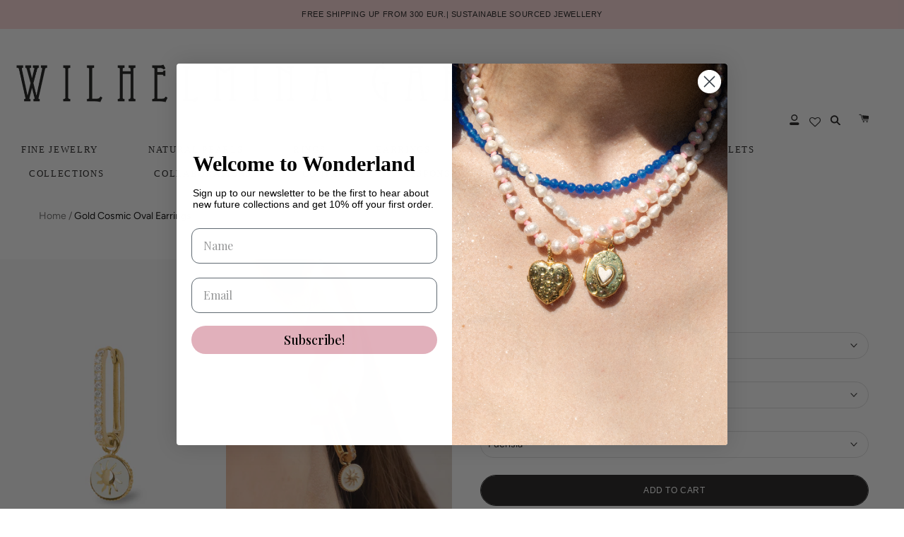

--- FILE ---
content_type: text/html; charset=utf-8
request_url: https://wilhelminagarcia.com/en-kr/products/gold-purple-bloom-cosmic-oval-earrings
body_size: 50220
content:
<!doctype html>

<html class="no-js" lang="en">
  <head>
    <meta charset="utf-8"> 
    <meta http-equiv="X-UA-Compatible" content="IE=edge,chrome=1">
    <meta name="viewport" content="width=device-width, initial-scale=1.0, height=device-height, minimum-scale=1.0, maximum-scale=1.0">
    <meta name="theme-color" content="">

    <title>
      Gold Cosmic Oval Earrings &ndash; Wilhelmina Garcia
    </title>

    <meta name="keywords" content="joyas, joyitas, bisuteria, pendientes, anillos, joyas wilhelmina garia, anillos divertidos, pendientes divertidos, pendientes niños, pendientes jóvenes, collares originales, bisuteria colores, joyería online, anillo oro, anillo plata, pendiente oro, pendiente plata, bisuteria mujer"><meta name="description" content="For those who love that hint of glimmer and shine, these are your next true love. Combining the two opposing powers of the sun and the moon, with diamond detailing, for a starry night sky effect. These are a match made in heaven with the Cosmic Sparkle necklace.    Handcrafted in 18kt gold plated .925 recycled silver a"><link rel="canonical" href="https://wilhelminagarcia.com/en-kr/products/gold-purple-bloom-cosmic-oval-earrings"><link rel="shortcut icon" href="//wilhelminagarcia.com/cdn/shop/files/Logo_WG_redondo-03_96x.png?v=1646064386" type="image/png"><meta property="og:type" content="product">
  <meta property="og:title" content="Gold Cosmic Oval Earrings"><meta property="og:image" content="http://wilhelminagarcia.com/cdn/shop/files/gold_white_cosmic_oval_earrings_f1158608-2fde-4af9-8df6-29e3d35d1484.jpg?v=1724860657">
    <meta property="og:image:secure_url" content="https://wilhelminagarcia.com/cdn/shop/files/gold_white_cosmic_oval_earrings_f1158608-2fde-4af9-8df6-29e3d35d1484.jpg?v=1724860657">
    <meta property="og:image:width" content="1654">
    <meta property="og:image:height" content="2480"><meta property="product:price:amount" content="210,000">
  <meta property="product:price:currency" content="KRW"><meta property="og:description" content="For those who love that hint of glimmer and shine, these are your next true love. Combining the two opposing powers of the sun and the moon, with diamond detailing, for a starry night sky effect. These are a match made in heaven with the Cosmic Sparkle necklace.    Handcrafted in 18kt gold plated .925 recycled silver a"><meta property="og:url" content="https://wilhelminagarcia.com/en-kr/products/gold-purple-bloom-cosmic-oval-earrings">
<meta property="og:site_name" content="Wilhelmina Garcia"><meta name="twitter:card" content="summary"><meta name="twitter:title" content="Gold Cosmic Oval Earrings">
  <meta name="twitter:description" content="
For those who love that hint of glimmer and shine, these are your next true love. Combining the two opposing powers of the sun and the moon, with diamond detailing, for a starry night sky effect. These are a match made in heaven with the Cosmic Sparkle necklace. 
 
Handcrafted in 18kt gold plated .925 recycled silver and enamel.
Moon/ Sun: two sided charm
Charm Width: 1cm
 ">
  <meta name="twitter:image" content="https://wilhelminagarcia.com/cdn/shop/files/gold_white_cosmic_oval_earrings_f1158608-2fde-4af9-8df6-29e3d35d1484_600x600_crop_center.jpg?v=1724860657">
    <style>
  
  @font-face {
  font-family: Figtree;
  font-weight: 400;
  font-style: normal;
  font-display: fallback;
  src: url("//wilhelminagarcia.com/cdn/fonts/figtree/figtree_n4.3c0838aba1701047e60be6a99a1b0a40ce9b8419.woff2") format("woff2"),
       url("//wilhelminagarcia.com/cdn/fonts/figtree/figtree_n4.c0575d1db21fc3821f17fd6617d3dee552312137.woff") format("woff");
}


  @font-face {
  font-family: Figtree;
  font-weight: 700;
  font-style: normal;
  font-display: fallback;
  src: url("//wilhelminagarcia.com/cdn/fonts/figtree/figtree_n7.2fd9bfe01586148e644724096c9d75e8c7a90e55.woff2") format("woff2"),
       url("//wilhelminagarcia.com/cdn/fonts/figtree/figtree_n7.ea05de92d862f9594794ab281c4c3a67501ef5fc.woff") format("woff");
}

  @font-face {
  font-family: Figtree;
  font-weight: 400;
  font-style: italic;
  font-display: fallback;
  src: url("//wilhelminagarcia.com/cdn/fonts/figtree/figtree_i4.89f7a4275c064845c304a4cf8a4a586060656db2.woff2") format("woff2"),
       url("//wilhelminagarcia.com/cdn/fonts/figtree/figtree_i4.6f955aaaafc55a22ffc1f32ecf3756859a5ad3e2.woff") format("woff");
}

  @font-face {
  font-family: Figtree;
  font-weight: 700;
  font-style: italic;
  font-display: fallback;
  src: url("//wilhelminagarcia.com/cdn/fonts/figtree/figtree_i7.06add7096a6f2ab742e09ec7e498115904eda1fe.woff2") format("woff2"),
       url("//wilhelminagarcia.com/cdn/fonts/figtree/figtree_i7.ee584b5fcaccdbb5518c0228158941f8df81b101.woff") format("woff");
}


  :root {
    --heading-font-family : Helvetica, Arial, sans-serif;
    --heading-font-weight : 400;
    --heading-font-style  : normal;

    --text-font-family : Figtree, sans-serif;
    --text-font-weight : 400;
    --text-font-style  : normal;

    --base-text-font-size   : 14px;
    --default-text-font-size: 14px;--background          : #ffffff;
    --background-rgb      : 255, 255, 255;
    --light-background    : ;
    --light-background-rgb: , , ;
    --heading-color       : #1c1b1b;
    --text-color          : #1c1b1b;
    --text-color-rgb      : 28, 27, 27;
    --text-color-light    : #6a6a6a;
    --text-color-light-rgb: 106, 106, 106;
    --link-color          : #6a6a6a;
    --link-color-rgb      : 106, 106, 106;
    --border-color        : #dddddd;
    --border-color-rgb    : 221, 221, 221;

    --button-background    : #1c1b1b;
    --button-background-rgb: 28, 27, 27;
    --button-text-color    : #ffffff;

    --header-background       : #ffffff;
    --header-heading-color    : #1c1b1b;
    --header-light-text-color : #6a6a6a;
    --header-border-color     : #dddddd;

    --footer-background    : #fffafa;
    --footer-text-color    : #000000;
    --footer-heading-color : #1c1b1b;
    --footer-border-color  : #d9d5d5;

    --navigation-background      : #ffffff;
    --navigation-background-rgb  : 255, 255, 255;
    --navigation-text-color      : #000000;
    --navigation-text-color-light: rgba(0, 0, 0, 0.5);
    --navigation-border-color    : rgba(0, 0, 0, 0.25);

    --newsletter-popup-background     : #1c1b1b;
    --newsletter-popup-text-color     : #ffffff;
    --newsletter-popup-text-color-rgb : 255, 255, 255;

    --secondary-elements-background       : #1c1b1b;
    --secondary-elements-background-rgb   : 28, 27, 27;
    --secondary-elements-text-color       : #ffffff;
    --secondary-elements-text-color-light : rgba(255, 255, 255, 0.5);
    --secondary-elements-border-color     : rgba(255, 255, 255, 0.25);

    --product-sale-price-color    : ;
    --product-sale-price-color-rgb: , , ;

    /* Shopify related variables */
    --payment-terms-background-color: #ffffff;

    /* Products */

    --horizontal-spacing-four-products-per-row: 10px;
        --horizontal-spacing-two-products-per-row : 10px;

    --vertical-spacing-four-products-per-row: 40px;
        --vertical-spacing-two-products-per-row : 50px;

    /* Animation */
    --drawer-transition-timing: cubic-bezier(0.645, 0.045, 0.355, 1);
    --header-base-height: 80px; /* We set a default for browsers that do not support CSS variables */

    /* Cursors */
    --cursor-zoom-in-svg    : url(//wilhelminagarcia.com/cdn/shop/t/8/assets/cursor-zoom-in.svg?v=165178004725330420511769641217);
    --cursor-zoom-in-2x-svg : url(//wilhelminagarcia.com/cdn/shop/t/8/assets/cursor-zoom-in-2x.svg?v=108672392467681390611769641217);
  }
</style>

<script>
  // IE11 does not have support for CSS variables, so we have to polyfill them
  if (!(((window || {}).CSS || {}).supports && window.CSS.supports('(--a: 0)'))) {
    const script = document.createElement('script');
    script.type = 'text/javascript';
    script.src = 'https://cdn.jsdelivr.net/npm/css-vars-ponyfill@2';
    script.onload = function() {
      cssVars({});
    };

    document.getElementsByTagName('head')[0].appendChild(script);
  }
</script>

    <script>window.performance && window.performance.mark && window.performance.mark('shopify.content_for_header.start');</script><meta name="google-site-verification" content="R3QCw735ZPffCTdWVK4Vi2nGFlQhVOw50KW0wTs2YnI">
<meta id="shopify-digital-wallet" name="shopify-digital-wallet" content="/3026165/digital_wallets/dialog">
<meta name="shopify-checkout-api-token" content="b97479090079178bca38bbd3cbd496fd">
<meta id="in-context-paypal-metadata" data-shop-id="3026165" data-venmo-supported="false" data-environment="production" data-locale="en_US" data-paypal-v4="true" data-currency="KRW">
<link rel="alternate" hreflang="x-default" href="https://wilhelminagarcia.com/products/gold-purple-bloom-cosmic-oval-earrings">
<link rel="alternate" hreflang="en" href="https://wilhelminagarcia.com/products/gold-purple-bloom-cosmic-oval-earrings">
<link rel="alternate" hreflang="en-KR" href="https://wilhelminagarcia.com/en-kr/products/gold-purple-bloom-cosmic-oval-earrings">
<link rel="alternate" hreflang="en-GB" href="https://wilhelminagarcia.com/en-gb/products/gold-purple-bloom-cosmic-oval-earrings">
<link rel="alternate" hreflang="en-DE" href="https://wilhelminagarcia.com/en-de/products/gold-purple-bloom-cosmic-oval-earrings">
<link rel="alternate" hreflang="en-FR" href="https://wilhelminagarcia.com/en-fr/products/gold-purple-bloom-cosmic-oval-earrings">
<link rel="alternate" type="application/json+oembed" href="https://wilhelminagarcia.com/en-kr/products/gold-purple-bloom-cosmic-oval-earrings.oembed">
<script async="async" src="/checkouts/internal/preloads.js?locale=en-KR"></script>
<link rel="preconnect" href="https://shop.app" crossorigin="anonymous">
<script async="async" src="https://shop.app/checkouts/internal/preloads.js?locale=en-KR&shop_id=3026165" crossorigin="anonymous"></script>
<script id="apple-pay-shop-capabilities" type="application/json">{"shopId":3026165,"countryCode":"ES","currencyCode":"KRW","merchantCapabilities":["supports3DS"],"merchantId":"gid:\/\/shopify\/Shop\/3026165","merchantName":"Wilhelmina Garcia","requiredBillingContactFields":["postalAddress","email","phone"],"requiredShippingContactFields":["postalAddress","email","phone"],"shippingType":"shipping","supportedNetworks":["visa","maestro","masterCard","amex"],"total":{"type":"pending","label":"Wilhelmina Garcia","amount":"1.00"},"shopifyPaymentsEnabled":true,"supportsSubscriptions":true}</script>
<script id="shopify-features" type="application/json">{"accessToken":"b97479090079178bca38bbd3cbd496fd","betas":["rich-media-storefront-analytics"],"domain":"wilhelminagarcia.com","predictiveSearch":true,"shopId":3026165,"locale":"en"}</script>
<script>var Shopify = Shopify || {};
Shopify.shop = "wilhelmina-garcia.myshopify.com";
Shopify.locale = "en";
Shopify.currency = {"active":"KRW","rate":"1747.8618"};
Shopify.country = "KR";
Shopify.theme = {"name":"WG","id":170768204104,"schema_name":"Theme Vectoriam","schema_version":"2.0.1","theme_store_id":null,"role":"main"};
Shopify.theme.handle = "null";
Shopify.theme.style = {"id":null,"handle":null};
Shopify.cdnHost = "wilhelminagarcia.com/cdn";
Shopify.routes = Shopify.routes || {};
Shopify.routes.root = "/en-kr/";</script>
<script type="module">!function(o){(o.Shopify=o.Shopify||{}).modules=!0}(window);</script>
<script>!function(o){function n(){var o=[];function n(){o.push(Array.prototype.slice.apply(arguments))}return n.q=o,n}var t=o.Shopify=o.Shopify||{};t.loadFeatures=n(),t.autoloadFeatures=n()}(window);</script>
<script>
  window.ShopifyPay = window.ShopifyPay || {};
  window.ShopifyPay.apiHost = "shop.app\/pay";
  window.ShopifyPay.redirectState = null;
</script>
<script id="shop-js-analytics" type="application/json">{"pageType":"product"}</script>
<script defer="defer" async type="module" src="//wilhelminagarcia.com/cdn/shopifycloud/shop-js/modules/v2/client.init-shop-cart-sync_BN7fPSNr.en.esm.js"></script>
<script defer="defer" async type="module" src="//wilhelminagarcia.com/cdn/shopifycloud/shop-js/modules/v2/chunk.common_Cbph3Kss.esm.js"></script>
<script defer="defer" async type="module" src="//wilhelminagarcia.com/cdn/shopifycloud/shop-js/modules/v2/chunk.modal_DKumMAJ1.esm.js"></script>
<script type="module">
  await import("//wilhelminagarcia.com/cdn/shopifycloud/shop-js/modules/v2/client.init-shop-cart-sync_BN7fPSNr.en.esm.js");
await import("//wilhelminagarcia.com/cdn/shopifycloud/shop-js/modules/v2/chunk.common_Cbph3Kss.esm.js");
await import("//wilhelminagarcia.com/cdn/shopifycloud/shop-js/modules/v2/chunk.modal_DKumMAJ1.esm.js");

  window.Shopify.SignInWithShop?.initShopCartSync?.({"fedCMEnabled":true,"windoidEnabled":true});

</script>
<script>
  window.Shopify = window.Shopify || {};
  if (!window.Shopify.featureAssets) window.Shopify.featureAssets = {};
  window.Shopify.featureAssets['shop-js'] = {"shop-cart-sync":["modules/v2/client.shop-cart-sync_CJVUk8Jm.en.esm.js","modules/v2/chunk.common_Cbph3Kss.esm.js","modules/v2/chunk.modal_DKumMAJ1.esm.js"],"init-fed-cm":["modules/v2/client.init-fed-cm_7Fvt41F4.en.esm.js","modules/v2/chunk.common_Cbph3Kss.esm.js","modules/v2/chunk.modal_DKumMAJ1.esm.js"],"init-shop-email-lookup-coordinator":["modules/v2/client.init-shop-email-lookup-coordinator_Cc088_bR.en.esm.js","modules/v2/chunk.common_Cbph3Kss.esm.js","modules/v2/chunk.modal_DKumMAJ1.esm.js"],"init-windoid":["modules/v2/client.init-windoid_hPopwJRj.en.esm.js","modules/v2/chunk.common_Cbph3Kss.esm.js","modules/v2/chunk.modal_DKumMAJ1.esm.js"],"shop-button":["modules/v2/client.shop-button_B0jaPSNF.en.esm.js","modules/v2/chunk.common_Cbph3Kss.esm.js","modules/v2/chunk.modal_DKumMAJ1.esm.js"],"shop-cash-offers":["modules/v2/client.shop-cash-offers_DPIskqss.en.esm.js","modules/v2/chunk.common_Cbph3Kss.esm.js","modules/v2/chunk.modal_DKumMAJ1.esm.js"],"shop-toast-manager":["modules/v2/client.shop-toast-manager_CK7RT69O.en.esm.js","modules/v2/chunk.common_Cbph3Kss.esm.js","modules/v2/chunk.modal_DKumMAJ1.esm.js"],"init-shop-cart-sync":["modules/v2/client.init-shop-cart-sync_BN7fPSNr.en.esm.js","modules/v2/chunk.common_Cbph3Kss.esm.js","modules/v2/chunk.modal_DKumMAJ1.esm.js"],"init-customer-accounts-sign-up":["modules/v2/client.init-customer-accounts-sign-up_CfPf4CXf.en.esm.js","modules/v2/client.shop-login-button_DeIztwXF.en.esm.js","modules/v2/chunk.common_Cbph3Kss.esm.js","modules/v2/chunk.modal_DKumMAJ1.esm.js"],"pay-button":["modules/v2/client.pay-button_CgIwFSYN.en.esm.js","modules/v2/chunk.common_Cbph3Kss.esm.js","modules/v2/chunk.modal_DKumMAJ1.esm.js"],"init-customer-accounts":["modules/v2/client.init-customer-accounts_DQ3x16JI.en.esm.js","modules/v2/client.shop-login-button_DeIztwXF.en.esm.js","modules/v2/chunk.common_Cbph3Kss.esm.js","modules/v2/chunk.modal_DKumMAJ1.esm.js"],"avatar":["modules/v2/client.avatar_BTnouDA3.en.esm.js"],"init-shop-for-new-customer-accounts":["modules/v2/client.init-shop-for-new-customer-accounts_CsZy_esa.en.esm.js","modules/v2/client.shop-login-button_DeIztwXF.en.esm.js","modules/v2/chunk.common_Cbph3Kss.esm.js","modules/v2/chunk.modal_DKumMAJ1.esm.js"],"shop-follow-button":["modules/v2/client.shop-follow-button_BRMJjgGd.en.esm.js","modules/v2/chunk.common_Cbph3Kss.esm.js","modules/v2/chunk.modal_DKumMAJ1.esm.js"],"checkout-modal":["modules/v2/client.checkout-modal_B9Drz_yf.en.esm.js","modules/v2/chunk.common_Cbph3Kss.esm.js","modules/v2/chunk.modal_DKumMAJ1.esm.js"],"shop-login-button":["modules/v2/client.shop-login-button_DeIztwXF.en.esm.js","modules/v2/chunk.common_Cbph3Kss.esm.js","modules/v2/chunk.modal_DKumMAJ1.esm.js"],"lead-capture":["modules/v2/client.lead-capture_DXYzFM3R.en.esm.js","modules/v2/chunk.common_Cbph3Kss.esm.js","modules/v2/chunk.modal_DKumMAJ1.esm.js"],"shop-login":["modules/v2/client.shop-login_CA5pJqmO.en.esm.js","modules/v2/chunk.common_Cbph3Kss.esm.js","modules/v2/chunk.modal_DKumMAJ1.esm.js"],"payment-terms":["modules/v2/client.payment-terms_BxzfvcZJ.en.esm.js","modules/v2/chunk.common_Cbph3Kss.esm.js","modules/v2/chunk.modal_DKumMAJ1.esm.js"]};
</script>
<script>(function() {
  var isLoaded = false;
  function asyncLoad() {
    if (isLoaded) return;
    isLoaded = true;
    var urls = ["https:\/\/cookie-bar.conversionbear.com\/script?app=cookie_consent\u0026shop=wilhelmina-garcia.myshopify.com","https:\/\/asc.lobuybtn.com\/api\/script?shop=wilhelmina-garcia.myshopify.com","https:\/\/cdn.shopify.com\/s\/files\/1\/0302\/6165\/t\/6\/assets\/yoast-active-script.js?v=1666124539\u0026shop=wilhelmina-garcia.myshopify.com","https:\/\/wishlisthero-assets.revampco.com\/store-front\/bundle2.js?shop=wilhelmina-garcia.myshopify.com","https:\/\/cdn.nfcube.com\/instafeed-2e64c89cca120e261670ab249552a9f9.js?shop=wilhelmina-garcia.myshopify.com","https:\/\/s3.eu-west-1.amazonaws.com\/production-klarna-il-shopify-osm\/3e3f800efae5075d18a49ca83842138d919b5059\/wilhelmina-garcia.myshopify.com-1739386731318.js?shop=wilhelmina-garcia.myshopify.com"];
    for (var i = 0; i < urls.length; i++) {
      var s = document.createElement('script');
      s.type = 'text/javascript';
      s.async = true;
      s.src = urls[i];
      var x = document.getElementsByTagName('script')[0];
      x.parentNode.insertBefore(s, x);
    }
  };
  if(window.attachEvent) {
    window.attachEvent('onload', asyncLoad);
  } else {
    window.addEventListener('load', asyncLoad, false);
  }
})();</script>
<script id="__st">var __st={"a":3026165,"offset":3600,"reqid":"cbef7772-39e7-4afa-9109-6a0618efa341-1769738293","pageurl":"wilhelminagarcia.com\/en-kr\/products\/gold-purple-bloom-cosmic-oval-earrings","u":"03e831ef4c5a","p":"product","rtyp":"product","rid":6683317993532};</script>
<script>window.ShopifyPaypalV4VisibilityTracking = true;</script>
<script id="captcha-bootstrap">!function(){'use strict';const t='contact',e='account',n='new_comment',o=[[t,t],['blogs',n],['comments',n],[t,'customer']],c=[[e,'customer_login'],[e,'guest_login'],[e,'recover_customer_password'],[e,'create_customer']],r=t=>t.map((([t,e])=>`form[action*='/${t}']:not([data-nocaptcha='true']) input[name='form_type'][value='${e}']`)).join(','),a=t=>()=>t?[...document.querySelectorAll(t)].map((t=>t.form)):[];function s(){const t=[...o],e=r(t);return a(e)}const i='password',u='form_key',d=['recaptcha-v3-token','g-recaptcha-response','h-captcha-response',i],f=()=>{try{return window.sessionStorage}catch{return}},m='__shopify_v',_=t=>t.elements[u];function p(t,e,n=!1){try{const o=window.sessionStorage,c=JSON.parse(o.getItem(e)),{data:r}=function(t){const{data:e,action:n}=t;return t[m]||n?{data:e,action:n}:{data:t,action:n}}(c);for(const[e,n]of Object.entries(r))t.elements[e]&&(t.elements[e].value=n);n&&o.removeItem(e)}catch(o){console.error('form repopulation failed',{error:o})}}const l='form_type',E='cptcha';function T(t){t.dataset[E]=!0}const w=window,h=w.document,L='Shopify',v='ce_forms',y='captcha';let A=!1;((t,e)=>{const n=(g='f06e6c50-85a8-45c8-87d0-21a2b65856fe',I='https://cdn.shopify.com/shopifycloud/storefront-forms-hcaptcha/ce_storefront_forms_captcha_hcaptcha.v1.5.2.iife.js',D={infoText:'Protected by hCaptcha',privacyText:'Privacy',termsText:'Terms'},(t,e,n)=>{const o=w[L][v],c=o.bindForm;if(c)return c(t,g,e,D).then(n);var r;o.q.push([[t,g,e,D],n]),r=I,A||(h.body.append(Object.assign(h.createElement('script'),{id:'captcha-provider',async:!0,src:r})),A=!0)});var g,I,D;w[L]=w[L]||{},w[L][v]=w[L][v]||{},w[L][v].q=[],w[L][y]=w[L][y]||{},w[L][y].protect=function(t,e){n(t,void 0,e),T(t)},Object.freeze(w[L][y]),function(t,e,n,w,h,L){const[v,y,A,g]=function(t,e,n){const i=e?o:[],u=t?c:[],d=[...i,...u],f=r(d),m=r(i),_=r(d.filter((([t,e])=>n.includes(e))));return[a(f),a(m),a(_),s()]}(w,h,L),I=t=>{const e=t.target;return e instanceof HTMLFormElement?e:e&&e.form},D=t=>v().includes(t);t.addEventListener('submit',(t=>{const e=I(t);if(!e)return;const n=D(e)&&!e.dataset.hcaptchaBound&&!e.dataset.recaptchaBound,o=_(e),c=g().includes(e)&&(!o||!o.value);(n||c)&&t.preventDefault(),c&&!n&&(function(t){try{if(!f())return;!function(t){const e=f();if(!e)return;const n=_(t);if(!n)return;const o=n.value;o&&e.removeItem(o)}(t);const e=Array.from(Array(32),(()=>Math.random().toString(36)[2])).join('');!function(t,e){_(t)||t.append(Object.assign(document.createElement('input'),{type:'hidden',name:u})),t.elements[u].value=e}(t,e),function(t,e){const n=f();if(!n)return;const o=[...t.querySelectorAll(`input[type='${i}']`)].map((({name:t})=>t)),c=[...d,...o],r={};for(const[a,s]of new FormData(t).entries())c.includes(a)||(r[a]=s);n.setItem(e,JSON.stringify({[m]:1,action:t.action,data:r}))}(t,e)}catch(e){console.error('failed to persist form',e)}}(e),e.submit())}));const S=(t,e)=>{t&&!t.dataset[E]&&(n(t,e.some((e=>e===t))),T(t))};for(const o of['focusin','change'])t.addEventListener(o,(t=>{const e=I(t);D(e)&&S(e,y())}));const B=e.get('form_key'),M=e.get(l),P=B&&M;t.addEventListener('DOMContentLoaded',(()=>{const t=y();if(P)for(const e of t)e.elements[l].value===M&&p(e,B);[...new Set([...A(),...v().filter((t=>'true'===t.dataset.shopifyCaptcha))])].forEach((e=>S(e,t)))}))}(h,new URLSearchParams(w.location.search),n,t,e,['guest_login'])})(!0,!0)}();</script>
<script integrity="sha256-4kQ18oKyAcykRKYeNunJcIwy7WH5gtpwJnB7kiuLZ1E=" data-source-attribution="shopify.loadfeatures" defer="defer" src="//wilhelminagarcia.com/cdn/shopifycloud/storefront/assets/storefront/load_feature-a0a9edcb.js" crossorigin="anonymous"></script>
<script crossorigin="anonymous" defer="defer" src="//wilhelminagarcia.com/cdn/shopifycloud/storefront/assets/shopify_pay/storefront-65b4c6d7.js?v=20250812"></script>
<script data-source-attribution="shopify.dynamic_checkout.dynamic.init">var Shopify=Shopify||{};Shopify.PaymentButton=Shopify.PaymentButton||{isStorefrontPortableWallets:!0,init:function(){window.Shopify.PaymentButton.init=function(){};var t=document.createElement("script");t.src="https://wilhelminagarcia.com/cdn/shopifycloud/portable-wallets/latest/portable-wallets.en.js",t.type="module",document.head.appendChild(t)}};
</script>
<script data-source-attribution="shopify.dynamic_checkout.buyer_consent">
  function portableWalletsHideBuyerConsent(e){var t=document.getElementById("shopify-buyer-consent"),n=document.getElementById("shopify-subscription-policy-button");t&&n&&(t.classList.add("hidden"),t.setAttribute("aria-hidden","true"),n.removeEventListener("click",e))}function portableWalletsShowBuyerConsent(e){var t=document.getElementById("shopify-buyer-consent"),n=document.getElementById("shopify-subscription-policy-button");t&&n&&(t.classList.remove("hidden"),t.removeAttribute("aria-hidden"),n.addEventListener("click",e))}window.Shopify?.PaymentButton&&(window.Shopify.PaymentButton.hideBuyerConsent=portableWalletsHideBuyerConsent,window.Shopify.PaymentButton.showBuyerConsent=portableWalletsShowBuyerConsent);
</script>
<script data-source-attribution="shopify.dynamic_checkout.cart.bootstrap">document.addEventListener("DOMContentLoaded",(function(){function t(){return document.querySelector("shopify-accelerated-checkout-cart, shopify-accelerated-checkout")}if(t())Shopify.PaymentButton.init();else{new MutationObserver((function(e,n){t()&&(Shopify.PaymentButton.init(),n.disconnect())})).observe(document.body,{childList:!0,subtree:!0})}}));
</script>
<script id='scb4127' type='text/javascript' async='' src='https://wilhelminagarcia.com/cdn/shopifycloud/privacy-banner/storefront-banner.js'></script><link id="shopify-accelerated-checkout-styles" rel="stylesheet" media="screen" href="https://wilhelminagarcia.com/cdn/shopifycloud/portable-wallets/latest/accelerated-checkout-backwards-compat.css" crossorigin="anonymous">
<style id="shopify-accelerated-checkout-cart">
        #shopify-buyer-consent {
  margin-top: 1em;
  display: inline-block;
  width: 100%;
}

#shopify-buyer-consent.hidden {
  display: none;
}

#shopify-subscription-policy-button {
  background: none;
  border: none;
  padding: 0;
  text-decoration: underline;
  font-size: inherit;
  cursor: pointer;
}

#shopify-subscription-policy-button::before {
  box-shadow: none;
}

      </style>

<script>window.performance && window.performance.mark && window.performance.mark('shopify.content_for_header.end');</script>

    <link rel="stylesheet" href="//wilhelminagarcia.com/cdn/shop/t/8/assets/theme.css?v=128353886516863138471739386705">

    <script>// This allows to expose several variables to the global scope, to be used in scripts
      window.theme = {
        pageType: "product",
        moneyFormat: "₩{{amount_no_decimals}}",
        moneyWithCurrencyFormat: "₩{{amount_no_decimals}} KRW",
        productImageSize: "natural",
        searchMode: "product,article",
        showPageTransition: false,
        showElementStaggering: true,
        showImageZooming: true
      };

      window.routes = {
        rootUrl: "\/en-kr",
        rootUrlWithoutSlash: "\/en-kr",
        cartUrl: "\/en-kr\/cart",
        cartAddUrl: "\/en-kr\/cart\/add",
        cartChangeUrl: "\/en-kr\/cart\/change",
        searchUrl: "\/en-kr\/search",
        productRecommendationsUrl: "\/en-kr\/recommendations\/products"
      };

      window.languages = {
        cartAddNote: "Add Order Note",
        cartEditNote: "Edit Order Note",
        productImageLoadingError: "This image could not be loaded. Please try to reload the page.",
        productFormAddToCart: "Add to cart",
        productFormUnavailable: "Unavailable",
        productFormSoldOut: "Sold Out",
        shippingEstimatorOneResult: "1 option available:",
        shippingEstimatorMoreResults: "{{count}} options available:",
        shippingEstimatorNoResults: "No shipping could be found"
      };

      window.lazySizesConfig = {
        loadHidden: false,
        hFac: 0.5,
        expFactor: 2,
        ricTimeout: 150,
        lazyClass: 'Image--lazyLoad',
        loadingClass: 'Image--lazyLoading',
        loadedClass: 'Image--lazyLoaded'
      };

      document.documentElement.className = document.documentElement.className.replace('no-js', 'js');
      document.documentElement.style.setProperty('--window-height', window.innerHeight + 'px');

      // We do a quick detection of some features (we could use Modernizr but for so little...)
      (function() {
        document.documentElement.className += ((window.CSS && window.CSS.supports('(position: sticky) or (position: -webkit-sticky)')) ? ' supports-sticky' : ' no-supports-sticky');
        document.documentElement.className += (window.matchMedia('(-moz-touch-enabled: 1), (hover: none)')).matches ? ' no-supports-hover' : ' supports-hover';
      }());
    </script>

    <script src="//wilhelminagarcia.com/cdn/shop/t/8/assets/lazysizes.min.js?v=174358363404432586981739386705" async></script><script src="https://polyfill-fastly.net/v3/polyfill.min.js?unknown=polyfill&features=fetch,Element.prototype.closest,Element.prototype.remove,Element.prototype.classList,Array.prototype.includes,Array.prototype.fill,Object.assign,CustomEvent,IntersectionObserver,IntersectionObserverEntry,URL" defer></script>
    <script src="//wilhelminagarcia.com/cdn/shop/t/8/assets/libs.min.js?v=26178543184394469741739386705" defer></script>
    <script src="//wilhelminagarcia.com/cdn/shop/t/8/assets/theme.min.js?v=55365834418760724951739386705" defer></script>
    <script src="//wilhelminagarcia.com/cdn/shop/t/8/assets/custom.js?v=57795671871750577431749824257" defer></script>

    <script>
      (function () {
        window.onpageshow = function() {
          if (window.theme.showPageTransition) {
            var pageTransition = document.querySelector('.PageTransition');

            if (pageTransition) {
              pageTransition.style.visibility = 'visible';
              pageTransition.style.opacity = '0';
            }
          }

          // When the page is loaded from the cache, we have to reload the cart content
          document.documentElement.dispatchEvent(new CustomEvent('cart:refresh', {
            bubbles: true
          }));
        };
      })();
    </script>

    
  <script type="application/ld+json">
  {
    "@context": "http://schema.org",
    "@type": "Product",
    "offers": [{
          "@type": "Offer",
          "name": ".925 silver gold \/ 18kt. gold plated \/ single \/ Fuchsia",
          "availability":"https://schema.org/InStock",
          "price": 210000.0,
          "priceCurrency": "KRW",
          "priceValidUntil": "2026-02-09","url": "/en-kr/products/gold-purple-bloom-cosmic-oval-earrings?variant=48796607938888"
        },
{
          "@type": "Offer",
          "name": ".925 silver gold \/ 18kt. gold plated \/ single \/ Honey",
          "availability":"https://schema.org/InStock",
          "price": 210000.0,
          "priceCurrency": "KRW",
          "priceValidUntil": "2026-02-09","url": "/en-kr/products/gold-purple-bloom-cosmic-oval-earrings?variant=48796607971656"
        },
{
          "@type": "Offer",
          "name": ".925 silver gold \/ 18kt. gold plated \/ single \/ Green",
          "availability":"https://schema.org/InStock",
          "price": 210000.0,
          "priceCurrency": "KRW",
          "priceValidUntil": "2026-02-09","url": "/en-kr/products/gold-purple-bloom-cosmic-oval-earrings?variant=48966009848136"
        },
{
          "@type": "Offer",
          "name": ".925 silver gold \/ 18kt. gold plated \/ pair \/ White",
          "availability":"https://schema.org/OutOfStock",
          "price": 420000.0,
          "priceCurrency": "KRW",
          "priceValidUntil": "2026-02-09","url": "/en-kr/products/gold-purple-bloom-cosmic-oval-earrings?variant=46826941743432"
        },
{
          "@type": "Offer",
          "name": ".925 silver gold \/ 18kt. gold plated \/ pair \/ Fuchsia",
          "availability":"https://schema.org/OutOfStock",
          "price": 420000.0,
          "priceCurrency": "KRW",
          "priceValidUntil": "2026-02-09","url": "/en-kr/products/gold-purple-bloom-cosmic-oval-earrings?variant=48796608004424"
        },
{
          "@type": "Offer",
          "name": ".925 silver gold \/ 18kt. gold plated \/ pair \/ Honey",
          "availability":"https://schema.org/OutOfStock",
          "price": 420000.0,
          "priceCurrency": "KRW",
          "priceValidUntil": "2026-02-09","url": "/en-kr/products/gold-purple-bloom-cosmic-oval-earrings?variant=48796608037192"
        },
{
          "@type": "Offer",
          "name": ".925 silver gold \/ 18kt. gold plated \/ pair \/ Green",
          "availability":"https://schema.org/OutOfStock",
          "price": 210000.0,
          "priceCurrency": "KRW",
          "priceValidUntil": "2026-02-09","url": "/en-kr/products/gold-purple-bloom-cosmic-oval-earrings?variant=48966009880904"
        }
],
    "brand": {
      "name": "Wilhelmina Garcia"
    },
    "name": "Gold Cosmic Oval Earrings",
    "description": "\nFor those who love that hint of glimmer and shine, these are your next true love. Combining the two opposing powers of the sun and the moon, with diamond detailing, for a starry night sky effect. These are a match made in heaven with the Cosmic Sparkle necklace. \n \nHandcrafted in 18kt gold plated .925 recycled silver and enamel.\nMoon\/ Sun: two sided charm\nCharm Width: 1cm\n ",
    "category": "Shop",
    "url": "/en-kr/products/gold-purple-bloom-cosmic-oval-earrings",
    "sku": null,
    "image": {
      "@type": "ImageObject",
      "url": "https://wilhelminagarcia.com/cdn/shop/files/gold_white_cosmic_oval_earrings_f1158608-2fde-4af9-8df6-29e3d35d1484_1024x.jpg?v=1724860657",
      "image": "https://wilhelminagarcia.com/cdn/shop/files/gold_white_cosmic_oval_earrings_f1158608-2fde-4af9-8df6-29e3d35d1484_1024x.jpg?v=1724860657",
      "name": "Gold Cosmic Oval Earrings",
      "width": "1024",
      "height": "1024"
    }
  }
  </script>



  <script type="application/ld+json">
  {
    "@context": "http://schema.org",
    "@type": "BreadcrumbList",
  "itemListElement": [{
      "@type": "ListItem",
      "position": 1,
      "name": "Home",
      "item": "https://wilhelminagarcia.com"
    },{
          "@type": "ListItem",
          "position": 2,
          "name": "Gold Cosmic Oval Earrings",
          "item": "https://wilhelminagarcia.com/en-kr/products/gold-purple-bloom-cosmic-oval-earrings"
        }]
  }
  </script>

 
  
<!-- Font icon for header icons -->
<link href="https://wishlisthero-assets.revampco.com/safe-icons/css/wishlisthero-icons.css" rel="stylesheet"/>
<!-- Style for floating buttons and others -->
<style type="text/css">
    .wishlisthero-floating {
        position: absolute;
          right:5px;
        top: 5px;
        z-index: 23;
        border-radius: 100%;
    }

    .wishlisthero-floating:hover {
        background-color: rgba(0, 0, 0, 0.05);
    }

    .wishlisthero-floating button {
        font-size: 20px !important;
        width: 40px !important;
        padding: 0.125em 0 0 !important;
    }
.MuiTypography-body2 ,.MuiTypography-body1 ,.MuiTypography-caption ,.MuiTypography-button ,.MuiTypography-h1 ,.MuiTypography-h2 ,.MuiTypography-h3 ,.MuiTypography-h4 ,.MuiTypography-h5 ,.MuiTypography-h6 ,.MuiTypography-subtitle1 ,.MuiTypography-subtitle2 ,.MuiTypography-overline , MuiButton-root,  .MuiCardHeader-title a{
     font-family: inherit !important; /*Roboto, Helvetica, Arial, sans-serif;*/
}
.MuiTypography-h1 , .MuiTypography-h2 , .MuiTypography-h3 , .MuiTypography-h4 , .MuiTypography-h5 , .MuiTypography-h6 ,  .MuiCardHeader-title a{
     font-family: ,  !important;
     font-family: ,  !important;
     font-family: ,  !important;
     font-family: ,  !important;
}

    /****************************************************************************************/
    /* For some theme shared view need some spacing */
    /*
    #wishlist-hero-shared-list-view {
  margin-top: 15px;
  margin-bottom: 15px;
}
#wishlist-hero-shared-list-view h1 {
  padding-left: 5px;
}

#wishlisthero-product-page-button-container {
  padding-top: 15px;
}
*/
    /****************************************************************************************/
    /* #wishlisthero-product-page-button-container button {
  padding-left: 1px !important;
} */
    /****************************************************************************************/
    /* Customize the indicator when wishlist has items AND the normal indicator not working */
/*     span.wishlist-hero-items-count {

  top: 0px;
  right: -6px;



}

@media screen and (max-width: 749px){
.wishlisthero-product-page-button-container{
width:100%
}
.wishlisthero-product-page-button-container button{
 margin-left:auto !important; margin-right: auto !important;
}
}
@media screen and (max-width: 749px) {
span.wishlist-hero-items-count {
top: 10px;
right: 3px;
}
}*/
</style>
<script>window.wishlisthero_cartDotClasses=['site-header__cart-count', 'is-visible'];</script>
 <script type='text/javascript'>try{
   window.WishListHero_setting = {"ButtonColor":"rgba(0, 0, 0, 1)","IconColor":"rgba(255, 255, 255, 1)","IconType":"Heart","ButtonTextBeforeAdding":"ADD TO WISHLIST","ButtonTextAfterAdding":"ADDED TO WISHLIST","AnimationAfterAddition":"None","ButtonTextAddToCart":"ADD TO CART","ButtonTextOutOfStock":"OUT OF STOCK","ButtonTextAddAllToCart":"ADD ALL TO CART","ButtonTextRemoveAllToCart":"REMOVE ALL FROM WISHLIST","AddedProductNotificationText":"Product added to wishlist successfully","AddedProductToCartNotificationText":"Product added to cart successfully","ViewCartLinkText":"View Cart","SharePopup_TitleText":"Share My wishlist","SharePopup_shareBtnText":"Share","SharePopup_shareHederText":"Share on Social Networks","SharePopup_shareCopyText":"Or copy Wishlist link to share","SharePopup_shareCancelBtnText":"cancel","SharePopup_shareCopyBtnText":"copy","SendEMailPopup_BtnText":"send email","SendEMailPopup_FromText":"From Name","SendEMailPopup_ToText":"To email","SendEMailPopup_BodyText":"Body","SendEMailPopup_SendBtnText":"send","SendEMailPopup_TitleText":"Send My Wislist via Email","AddProductMessageText":"Are you sure you want to add all items to cart ?","RemoveProductMessageText":"Are you sure you want to remove this item from your wishlist ?","RemoveAllProductMessageText":"Are you sure you want to remove all items from your wishlist ?","RemovedProductNotificationText":"Product removed from wishlist successfully","AddAllOutOfStockProductNotificationText":"There seems to have been an issue adding items to cart, please try again later","RemovePopupOkText":"ok","RemovePopup_HeaderText":"ARE YOU SURE?","ViewWishlistText":"View wishlist","EmptyWishlistText":"there are no items in this wishlist","BuyNowButtonText":"Buy Now","BuyNowButtonColor":"rgb(144, 86, 162)","BuyNowTextButtonColor":"rgb(255, 255, 255)","Wishlist_Title":"My Wishlist","WishlistHeaderTitleAlignment":"Left","WishlistProductImageSize":"Normal","PriceColor":"rgba(0, 0, 0, 1)","HeaderFontSize":"30","PriceFontSize":"18","ProductNameFontSize":"16","LaunchPointType":"header_menu","DisplayWishlistAs":"popup_window","DisplayButtonAs":"text_with_icon","PopupSize":"md","HideAddToCartButton":false,"NoRedirectAfterAddToCart":false,"DisableGuestCustomer":false,"LoginPopupContent":"Please login to save your wishlist across devices.","LoginPopupLoginBtnText":"Login","LoginPopupContentFontSize":"20","NotificationPopupPosition":"right","WishlistButtonTextColor":"rgba(255, 255, 255, 1)","EnableRemoveFromWishlistAfterAddButtonText":"REMOVE FROM WISHLIST","_id":"63565a3bb29ed030ea7fa1a6","EnableCollection":false,"EnableShare":true,"RemovePowerBy":false,"EnableFBPixel":false,"DisapleApp":false,"FloatPointPossition":"bottom_right","HeartStateToggle":true,"HeaderMenuItemsIndicator":true,"EnableRemoveFromWishlistAfterAdd":true,"CollectionViewAddedToWishlistIconBackgroundColor":"","CollectionViewAddedToWishlistIconColor":"","CollectionViewIconBackgroundColor":"rgba(255, 255, 255, 0)","CollectionViewIconColor":"rgba(0, 0, 0, 1)","Shop":"wilhelmina-garcia.myshopify.com","shop":"wilhelmina-garcia.myshopify.com","Status":"Active","Plan":"FREE"};  
  }catch(e){ console.error('Error loading config',e); } </script><!-- BEGIN app block: shopify://apps/klaviyo-email-marketing-sms/blocks/klaviyo-onsite-embed/2632fe16-c075-4321-a88b-50b567f42507 -->












  <script async src="https://static.klaviyo.com/onsite/js/U9VpRE/klaviyo.js?company_id=U9VpRE"></script>
  <script>!function(){if(!window.klaviyo){window._klOnsite=window._klOnsite||[];try{window.klaviyo=new Proxy({},{get:function(n,i){return"push"===i?function(){var n;(n=window._klOnsite).push.apply(n,arguments)}:function(){for(var n=arguments.length,o=new Array(n),w=0;w<n;w++)o[w]=arguments[w];var t="function"==typeof o[o.length-1]?o.pop():void 0,e=new Promise((function(n){window._klOnsite.push([i].concat(o,[function(i){t&&t(i),n(i)}]))}));return e}}})}catch(n){window.klaviyo=window.klaviyo||[],window.klaviyo.push=function(){var n;(n=window._klOnsite).push.apply(n,arguments)}}}}();</script>

  
    <script id="viewed_product">
      if (item == null) {
        var _learnq = _learnq || [];

        var MetafieldReviews = null
        var MetafieldYotpoRating = null
        var MetafieldYotpoCount = null
        var MetafieldLooxRating = null
        var MetafieldLooxCount = null
        var okendoProduct = null
        var okendoProductReviewCount = null
        var okendoProductReviewAverageValue = null
        try {
          // The following fields are used for Customer Hub recently viewed in order to add reviews.
          // This information is not part of __kla_viewed. Instead, it is part of __kla_viewed_reviewed_items
          MetafieldReviews = {};
          MetafieldYotpoRating = null
          MetafieldYotpoCount = null
          MetafieldLooxRating = null
          MetafieldLooxCount = null

          okendoProduct = null
          // If the okendo metafield is not legacy, it will error, which then requires the new json formatted data
          if (okendoProduct && 'error' in okendoProduct) {
            okendoProduct = null
          }
          okendoProductReviewCount = okendoProduct ? okendoProduct.reviewCount : null
          okendoProductReviewAverageValue = okendoProduct ? okendoProduct.reviewAverageValue : null
        } catch (error) {
          console.error('Error in Klaviyo onsite reviews tracking:', error);
        }

        var item = {
          Name: "Gold Cosmic Oval Earrings",
          ProductID: 6683317993532,
          Categories: ["all","CHARM AND DROP EARRINGS","Cosmic Wonderland","EARRINGS","FALL SELECTION","From 140","Gold Pleated Jewellery","NEW ARRIVALS","Shop","SHOP ALL","The Classics","Under 140","Under 150"],
          ImageURL: "https://wilhelminagarcia.com/cdn/shop/files/gold_white_cosmic_oval_earrings_f1158608-2fde-4af9-8df6-29e3d35d1484_grande.jpg?v=1724860657",
          URL: "https://wilhelminagarcia.com/en-kr/products/gold-purple-bloom-cosmic-oval-earrings",
          Brand: "Wilhelmina Garcia",
          Price: "₩210,000",
          Value: "210,000",
          CompareAtPrice: "₩0"
        };
        _learnq.push(['track', 'Viewed Product', item]);
        _learnq.push(['trackViewedItem', {
          Title: item.Name,
          ItemId: item.ProductID,
          Categories: item.Categories,
          ImageUrl: item.ImageURL,
          Url: item.URL,
          Metadata: {
            Brand: item.Brand,
            Price: item.Price,
            Value: item.Value,
            CompareAtPrice: item.CompareAtPrice
          },
          metafields:{
            reviews: MetafieldReviews,
            yotpo:{
              rating: MetafieldYotpoRating,
              count: MetafieldYotpoCount,
            },
            loox:{
              rating: MetafieldLooxRating,
              count: MetafieldLooxCount,
            },
            okendo: {
              rating: okendoProductReviewAverageValue,
              count: okendoProductReviewCount,
            }
          }
        }]);
      }
    </script>
  




  <script>
    window.klaviyoReviewsProductDesignMode = false
  </script>







<!-- END app block --><script src="https://cdn.shopify.com/extensions/019bf0fa-e1e0-77cc-8ac3-8a59761efa56/tms-prod-149/assets/tms-translator.min.js" type="text/javascript" defer="defer"></script>
<script src="https://cdn.shopify.com/extensions/019b97b0-6350-7631-8123-95494b086580/socialwidget-instafeed-78/assets/social-widget.min.js" type="text/javascript" defer="defer"></script>
<script src="https://cdn.shopify.com/extensions/6da6ffdd-cf2b-4a18-80e5-578ff81399ca/klarna-on-site-messaging-33/assets/index.js" type="text/javascript" defer="defer"></script>
<link href="https://monorail-edge.shopifysvc.com" rel="dns-prefetch">
<script>(function(){if ("sendBeacon" in navigator && "performance" in window) {try {var session_token_from_headers = performance.getEntriesByType('navigation')[0].serverTiming.find(x => x.name == '_s').description;} catch {var session_token_from_headers = undefined;}var session_cookie_matches = document.cookie.match(/_shopify_s=([^;]*)/);var session_token_from_cookie = session_cookie_matches && session_cookie_matches.length === 2 ? session_cookie_matches[1] : "";var session_token = session_token_from_headers || session_token_from_cookie || "";function handle_abandonment_event(e) {var entries = performance.getEntries().filter(function(entry) {return /monorail-edge.shopifysvc.com/.test(entry.name);});if (!window.abandonment_tracked && entries.length === 0) {window.abandonment_tracked = true;var currentMs = Date.now();var navigation_start = performance.timing.navigationStart;var payload = {shop_id: 3026165,url: window.location.href,navigation_start,duration: currentMs - navigation_start,session_token,page_type: "product"};window.navigator.sendBeacon("https://monorail-edge.shopifysvc.com/v1/produce", JSON.stringify({schema_id: "online_store_buyer_site_abandonment/1.1",payload: payload,metadata: {event_created_at_ms: currentMs,event_sent_at_ms: currentMs}}));}}window.addEventListener('pagehide', handle_abandonment_event);}}());</script>
<script id="web-pixels-manager-setup">(function e(e,d,r,n,o){if(void 0===o&&(o={}),!Boolean(null===(a=null===(i=window.Shopify)||void 0===i?void 0:i.analytics)||void 0===a?void 0:a.replayQueue)){var i,a;window.Shopify=window.Shopify||{};var t=window.Shopify;t.analytics=t.analytics||{};var s=t.analytics;s.replayQueue=[],s.publish=function(e,d,r){return s.replayQueue.push([e,d,r]),!0};try{self.performance.mark("wpm:start")}catch(e){}var l=function(){var e={modern:/Edge?\/(1{2}[4-9]|1[2-9]\d|[2-9]\d{2}|\d{4,})\.\d+(\.\d+|)|Firefox\/(1{2}[4-9]|1[2-9]\d|[2-9]\d{2}|\d{4,})\.\d+(\.\d+|)|Chrom(ium|e)\/(9{2}|\d{3,})\.\d+(\.\d+|)|(Maci|X1{2}).+ Version\/(15\.\d+|(1[6-9]|[2-9]\d|\d{3,})\.\d+)([,.]\d+|)( \(\w+\)|)( Mobile\/\w+|) Safari\/|Chrome.+OPR\/(9{2}|\d{3,})\.\d+\.\d+|(CPU[ +]OS|iPhone[ +]OS|CPU[ +]iPhone|CPU IPhone OS|CPU iPad OS)[ +]+(15[._]\d+|(1[6-9]|[2-9]\d|\d{3,})[._]\d+)([._]\d+|)|Android:?[ /-](13[3-9]|1[4-9]\d|[2-9]\d{2}|\d{4,})(\.\d+|)(\.\d+|)|Android.+Firefox\/(13[5-9]|1[4-9]\d|[2-9]\d{2}|\d{4,})\.\d+(\.\d+|)|Android.+Chrom(ium|e)\/(13[3-9]|1[4-9]\d|[2-9]\d{2}|\d{4,})\.\d+(\.\d+|)|SamsungBrowser\/([2-9]\d|\d{3,})\.\d+/,legacy:/Edge?\/(1[6-9]|[2-9]\d|\d{3,})\.\d+(\.\d+|)|Firefox\/(5[4-9]|[6-9]\d|\d{3,})\.\d+(\.\d+|)|Chrom(ium|e)\/(5[1-9]|[6-9]\d|\d{3,})\.\d+(\.\d+|)([\d.]+$|.*Safari\/(?![\d.]+ Edge\/[\d.]+$))|(Maci|X1{2}).+ Version\/(10\.\d+|(1[1-9]|[2-9]\d|\d{3,})\.\d+)([,.]\d+|)( \(\w+\)|)( Mobile\/\w+|) Safari\/|Chrome.+OPR\/(3[89]|[4-9]\d|\d{3,})\.\d+\.\d+|(CPU[ +]OS|iPhone[ +]OS|CPU[ +]iPhone|CPU IPhone OS|CPU iPad OS)[ +]+(10[._]\d+|(1[1-9]|[2-9]\d|\d{3,})[._]\d+)([._]\d+|)|Android:?[ /-](13[3-9]|1[4-9]\d|[2-9]\d{2}|\d{4,})(\.\d+|)(\.\d+|)|Mobile Safari.+OPR\/([89]\d|\d{3,})\.\d+\.\d+|Android.+Firefox\/(13[5-9]|1[4-9]\d|[2-9]\d{2}|\d{4,})\.\d+(\.\d+|)|Android.+Chrom(ium|e)\/(13[3-9]|1[4-9]\d|[2-9]\d{2}|\d{4,})\.\d+(\.\d+|)|Android.+(UC? ?Browser|UCWEB|U3)[ /]?(15\.([5-9]|\d{2,})|(1[6-9]|[2-9]\d|\d{3,})\.\d+)\.\d+|SamsungBrowser\/(5\.\d+|([6-9]|\d{2,})\.\d+)|Android.+MQ{2}Browser\/(14(\.(9|\d{2,})|)|(1[5-9]|[2-9]\d|\d{3,})(\.\d+|))(\.\d+|)|K[Aa][Ii]OS\/(3\.\d+|([4-9]|\d{2,})\.\d+)(\.\d+|)/},d=e.modern,r=e.legacy,n=navigator.userAgent;return n.match(d)?"modern":n.match(r)?"legacy":"unknown"}(),u="modern"===l?"modern":"legacy",c=(null!=n?n:{modern:"",legacy:""})[u],f=function(e){return[e.baseUrl,"/wpm","/b",e.hashVersion,"modern"===e.buildTarget?"m":"l",".js"].join("")}({baseUrl:d,hashVersion:r,buildTarget:u}),m=function(e){var d=e.version,r=e.bundleTarget,n=e.surface,o=e.pageUrl,i=e.monorailEndpoint;return{emit:function(e){var a=e.status,t=e.errorMsg,s=(new Date).getTime(),l=JSON.stringify({metadata:{event_sent_at_ms:s},events:[{schema_id:"web_pixels_manager_load/3.1",payload:{version:d,bundle_target:r,page_url:o,status:a,surface:n,error_msg:t},metadata:{event_created_at_ms:s}}]});if(!i)return console&&console.warn&&console.warn("[Web Pixels Manager] No Monorail endpoint provided, skipping logging."),!1;try{return self.navigator.sendBeacon.bind(self.navigator)(i,l)}catch(e){}var u=new XMLHttpRequest;try{return u.open("POST",i,!0),u.setRequestHeader("Content-Type","text/plain"),u.send(l),!0}catch(e){return console&&console.warn&&console.warn("[Web Pixels Manager] Got an unhandled error while logging to Monorail."),!1}}}}({version:r,bundleTarget:l,surface:e.surface,pageUrl:self.location.href,monorailEndpoint:e.monorailEndpoint});try{o.browserTarget=l,function(e){var d=e.src,r=e.async,n=void 0===r||r,o=e.onload,i=e.onerror,a=e.sri,t=e.scriptDataAttributes,s=void 0===t?{}:t,l=document.createElement("script"),u=document.querySelector("head"),c=document.querySelector("body");if(l.async=n,l.src=d,a&&(l.integrity=a,l.crossOrigin="anonymous"),s)for(var f in s)if(Object.prototype.hasOwnProperty.call(s,f))try{l.dataset[f]=s[f]}catch(e){}if(o&&l.addEventListener("load",o),i&&l.addEventListener("error",i),u)u.appendChild(l);else{if(!c)throw new Error("Did not find a head or body element to append the script");c.appendChild(l)}}({src:f,async:!0,onload:function(){if(!function(){var e,d;return Boolean(null===(d=null===(e=window.Shopify)||void 0===e?void 0:e.analytics)||void 0===d?void 0:d.initialized)}()){var d=window.webPixelsManager.init(e)||void 0;if(d){var r=window.Shopify.analytics;r.replayQueue.forEach((function(e){var r=e[0],n=e[1],o=e[2];d.publishCustomEvent(r,n,o)})),r.replayQueue=[],r.publish=d.publishCustomEvent,r.visitor=d.visitor,r.initialized=!0}}},onerror:function(){return m.emit({status:"failed",errorMsg:"".concat(f," has failed to load")})},sri:function(e){var d=/^sha384-[A-Za-z0-9+/=]+$/;return"string"==typeof e&&d.test(e)}(c)?c:"",scriptDataAttributes:o}),m.emit({status:"loading"})}catch(e){m.emit({status:"failed",errorMsg:(null==e?void 0:e.message)||"Unknown error"})}}})({shopId: 3026165,storefrontBaseUrl: "https://wilhelminagarcia.com",extensionsBaseUrl: "https://extensions.shopifycdn.com/cdn/shopifycloud/web-pixels-manager",monorailEndpoint: "https://monorail-edge.shopifysvc.com/unstable/produce_batch",surface: "storefront-renderer",enabledBetaFlags: ["2dca8a86"],webPixelsConfigList: [{"id":"2683633992","configuration":"{\"accountID\":\"U9VpRE\",\"webPixelConfig\":\"eyJlbmFibGVBZGRlZFRvQ2FydEV2ZW50cyI6IHRydWV9\"}","eventPayloadVersion":"v1","runtimeContext":"STRICT","scriptVersion":"524f6c1ee37bacdca7657a665bdca589","type":"APP","apiClientId":123074,"privacyPurposes":["ANALYTICS","MARKETING"],"dataSharingAdjustments":{"protectedCustomerApprovalScopes":["read_customer_address","read_customer_email","read_customer_name","read_customer_personal_data","read_customer_phone"]}},{"id":"900202824","configuration":"{\"config\":\"{\\\"pixel_id\\\":\\\"G-MKYQBQBY6N\\\",\\\"target_country\\\":\\\"ES\\\",\\\"gtag_events\\\":[{\\\"type\\\":\\\"begin_checkout\\\",\\\"action_label\\\":[\\\"G-MKYQBQBY6N\\\",\\\"AW-300230964\\\/sjSyCJCA0IEDELTSlI8B\\\"]},{\\\"type\\\":\\\"search\\\",\\\"action_label\\\":[\\\"G-MKYQBQBY6N\\\",\\\"AW-300230964\\\/TpRXCJOA0IEDELTSlI8B\\\"]},{\\\"type\\\":\\\"view_item\\\",\\\"action_label\\\":[\\\"G-MKYQBQBY6N\\\",\\\"AW-300230964\\\/KfiuCIqA0IEDELTSlI8B\\\",\\\"MC-GKZEEBB9VT\\\"]},{\\\"type\\\":\\\"purchase\\\",\\\"action_label\\\":[\\\"G-MKYQBQBY6N\\\",\\\"AW-300230964\\\/55XvCIeA0IEDELTSlI8B\\\",\\\"MC-GKZEEBB9VT\\\"]},{\\\"type\\\":\\\"page_view\\\",\\\"action_label\\\":[\\\"G-MKYQBQBY6N\\\",\\\"AW-300230964\\\/-X8YCISA0IEDELTSlI8B\\\",\\\"MC-GKZEEBB9VT\\\"]},{\\\"type\\\":\\\"add_payment_info\\\",\\\"action_label\\\":[\\\"G-MKYQBQBY6N\\\",\\\"AW-300230964\\\/ckwLCJaA0IEDELTSlI8B\\\"]},{\\\"type\\\":\\\"add_to_cart\\\",\\\"action_label\\\":[\\\"G-MKYQBQBY6N\\\",\\\"AW-300230964\\\/iV-eCI2A0IEDELTSlI8B\\\"]}],\\\"enable_monitoring_mode\\\":false}\"}","eventPayloadVersion":"v1","runtimeContext":"OPEN","scriptVersion":"b2a88bafab3e21179ed38636efcd8a93","type":"APP","apiClientId":1780363,"privacyPurposes":[],"dataSharingAdjustments":{"protectedCustomerApprovalScopes":["read_customer_address","read_customer_email","read_customer_name","read_customer_personal_data","read_customer_phone"]}},{"id":"325517640","configuration":"{\"pixel_id\":\"2955904284696386\",\"pixel_type\":\"facebook_pixel\",\"metaapp_system_user_token\":\"-\"}","eventPayloadVersion":"v1","runtimeContext":"OPEN","scriptVersion":"ca16bc87fe92b6042fbaa3acc2fbdaa6","type":"APP","apiClientId":2329312,"privacyPurposes":["ANALYTICS","MARKETING","SALE_OF_DATA"],"dataSharingAdjustments":{"protectedCustomerApprovalScopes":["read_customer_address","read_customer_email","read_customer_name","read_customer_personal_data","read_customer_phone"]}},{"id":"158204232","configuration":"{\"tagID\":\"2613843475624\"}","eventPayloadVersion":"v1","runtimeContext":"STRICT","scriptVersion":"18031546ee651571ed29edbe71a3550b","type":"APP","apiClientId":3009811,"privacyPurposes":["ANALYTICS","MARKETING","SALE_OF_DATA"],"dataSharingAdjustments":{"protectedCustomerApprovalScopes":["read_customer_address","read_customer_email","read_customer_name","read_customer_personal_data","read_customer_phone"]}},{"id":"168952136","eventPayloadVersion":"v1","runtimeContext":"LAX","scriptVersion":"1","type":"CUSTOM","privacyPurposes":["ANALYTICS"],"name":"Google Analytics tag (migrated)"},{"id":"shopify-app-pixel","configuration":"{}","eventPayloadVersion":"v1","runtimeContext":"STRICT","scriptVersion":"0450","apiClientId":"shopify-pixel","type":"APP","privacyPurposes":["ANALYTICS","MARKETING"]},{"id":"shopify-custom-pixel","eventPayloadVersion":"v1","runtimeContext":"LAX","scriptVersion":"0450","apiClientId":"shopify-pixel","type":"CUSTOM","privacyPurposes":["ANALYTICS","MARKETING"]}],isMerchantRequest: false,initData: {"shop":{"name":"Wilhelmina Garcia","paymentSettings":{"currencyCode":"EUR"},"myshopifyDomain":"wilhelmina-garcia.myshopify.com","countryCode":"ES","storefrontUrl":"https:\/\/wilhelminagarcia.com\/en-kr"},"customer":null,"cart":null,"checkout":null,"productVariants":[{"price":{"amount":210000.0,"currencyCode":"KRW"},"product":{"title":"Gold Cosmic Oval Earrings","vendor":"Wilhelmina Garcia","id":"6683317993532","untranslatedTitle":"Gold Cosmic Oval Earrings","url":"\/en-kr\/products\/gold-purple-bloom-cosmic-oval-earrings","type":"Shop"},"id":"48796607938888","image":{"src":"\/\/wilhelminagarcia.com\/cdn\/shop\/files\/moon-fucsia.png?v=1723026902"},"sku":null,"title":".925 silver gold \/ 18kt. gold plated \/ single \/ Fuchsia","untranslatedTitle":".925 silver gold \/ 18kt. gold plated \/ single \/ Fuchsia"},{"price":{"amount":210000.0,"currencyCode":"KRW"},"product":{"title":"Gold Cosmic Oval Earrings","vendor":"Wilhelmina Garcia","id":"6683317993532","untranslatedTitle":"Gold Cosmic Oval Earrings","url":"\/en-kr\/products\/gold-purple-bloom-cosmic-oval-earrings","type":"Shop"},"id":"48796607971656","image":{"src":"\/\/wilhelminagarcia.com\/cdn\/shop\/files\/gold_honey_cosmic_oval_earrings_2_1600x_4e271f9d-2b64-4a6d-b1dc-b98e95e2c270.png?v=1721310585"},"sku":null,"title":".925 silver gold \/ 18kt. gold plated \/ single \/ Honey","untranslatedTitle":".925 silver gold \/ 18kt. gold plated \/ single \/ Honey"},{"price":{"amount":210000.0,"currencyCode":"KRW"},"product":{"title":"Gold Cosmic Oval Earrings","vendor":"Wilhelmina Garcia","id":"6683317993532","untranslatedTitle":"Gold Cosmic Oval Earrings","url":"\/en-kr\/products\/gold-purple-bloom-cosmic-oval-earrings","type":"Shop"},"id":"48966009848136","image":{"src":"\/\/wilhelminagarcia.com\/cdn\/shop\/files\/gold_green_cosmic_oval_earrings_2_1600x_04f2971c-634b-48da-a3e3-bb3c6300648a.png?v=1724860570"},"sku":null,"title":".925 silver gold \/ 18kt. gold plated \/ single \/ Green","untranslatedTitle":".925 silver gold \/ 18kt. gold plated \/ single \/ Green"},{"price":{"amount":420000.0,"currencyCode":"KRW"},"product":{"title":"Gold Cosmic Oval Earrings","vendor":"Wilhelmina Garcia","id":"6683317993532","untranslatedTitle":"Gold Cosmic Oval Earrings","url":"\/en-kr\/products\/gold-purple-bloom-cosmic-oval-earrings","type":"Shop"},"id":"46826941743432","image":{"src":"\/\/wilhelminagarcia.com\/cdn\/shop\/files\/gold_white_cosmic_oval_earrings_2_98a31c2e-7f65-4a03-9569-13652b5de0c6.jpg?v=1724860657"},"sku":null,"title":".925 silver gold \/ 18kt. gold plated \/ pair \/ White","untranslatedTitle":".925 silver gold \/ 18kt. gold plated \/ pair \/ White"},{"price":{"amount":420000.0,"currencyCode":"KRW"},"product":{"title":"Gold Cosmic Oval Earrings","vendor":"Wilhelmina Garcia","id":"6683317993532","untranslatedTitle":"Gold Cosmic Oval Earrings","url":"\/en-kr\/products\/gold-purple-bloom-cosmic-oval-earrings","type":"Shop"},"id":"48796608004424","image":{"src":"\/\/wilhelminagarcia.com\/cdn\/shop\/files\/gold_white_cosmic_oval_earrings_f1158608-2fde-4af9-8df6-29e3d35d1484.jpg?v=1724860657"},"sku":null,"title":".925 silver gold \/ 18kt. gold plated \/ pair \/ Fuchsia","untranslatedTitle":".925 silver gold \/ 18kt. gold plated \/ pair \/ Fuchsia"},{"price":{"amount":420000.0,"currencyCode":"KRW"},"product":{"title":"Gold Cosmic Oval Earrings","vendor":"Wilhelmina Garcia","id":"6683317993532","untranslatedTitle":"Gold Cosmic Oval Earrings","url":"\/en-kr\/products\/gold-purple-bloom-cosmic-oval-earrings","type":"Shop"},"id":"48796608037192","image":{"src":"\/\/wilhelminagarcia.com\/cdn\/shop\/files\/gold_white_cosmic_oval_earrings_f1158608-2fde-4af9-8df6-29e3d35d1484.jpg?v=1724860657"},"sku":null,"title":".925 silver gold \/ 18kt. gold plated \/ pair \/ Honey","untranslatedTitle":".925 silver gold \/ 18kt. gold plated \/ pair \/ Honey"},{"price":{"amount":210000.0,"currencyCode":"KRW"},"product":{"title":"Gold Cosmic Oval Earrings","vendor":"Wilhelmina Garcia","id":"6683317993532","untranslatedTitle":"Gold Cosmic Oval Earrings","url":"\/en-kr\/products\/gold-purple-bloom-cosmic-oval-earrings","type":"Shop"},"id":"48966009880904","image":{"src":"\/\/wilhelminagarcia.com\/cdn\/shop\/files\/gold_white_cosmic_oval_earrings_f1158608-2fde-4af9-8df6-29e3d35d1484.jpg?v=1724860657"},"sku":null,"title":".925 silver gold \/ 18kt. gold plated \/ pair \/ Green","untranslatedTitle":".925 silver gold \/ 18kt. gold plated \/ pair \/ Green"}],"purchasingCompany":null},},"https://wilhelminagarcia.com/cdn","1d2a099fw23dfb22ep557258f5m7a2edbae",{"modern":"","legacy":""},{"shopId":"3026165","storefrontBaseUrl":"https:\/\/wilhelminagarcia.com","extensionBaseUrl":"https:\/\/extensions.shopifycdn.com\/cdn\/shopifycloud\/web-pixels-manager","surface":"storefront-renderer","enabledBetaFlags":"[\"2dca8a86\"]","isMerchantRequest":"false","hashVersion":"1d2a099fw23dfb22ep557258f5m7a2edbae","publish":"custom","events":"[[\"page_viewed\",{}],[\"product_viewed\",{\"productVariant\":{\"price\":{\"amount\":210000.0,\"currencyCode\":\"KRW\"},\"product\":{\"title\":\"Gold Cosmic Oval Earrings\",\"vendor\":\"Wilhelmina Garcia\",\"id\":\"6683317993532\",\"untranslatedTitle\":\"Gold Cosmic Oval Earrings\",\"url\":\"\/en-kr\/products\/gold-purple-bloom-cosmic-oval-earrings\",\"type\":\"Shop\"},\"id\":\"48796607938888\",\"image\":{\"src\":\"\/\/wilhelminagarcia.com\/cdn\/shop\/files\/moon-fucsia.png?v=1723026902\"},\"sku\":null,\"title\":\".925 silver gold \/ 18kt. gold plated \/ single \/ Fuchsia\",\"untranslatedTitle\":\".925 silver gold \/ 18kt. gold plated \/ single \/ Fuchsia\"}}]]"});</script><script>
  window.ShopifyAnalytics = window.ShopifyAnalytics || {};
  window.ShopifyAnalytics.meta = window.ShopifyAnalytics.meta || {};
  window.ShopifyAnalytics.meta.currency = 'KRW';
  var meta = {"product":{"id":6683317993532,"gid":"gid:\/\/shopify\/Product\/6683317993532","vendor":"Wilhelmina Garcia","type":"Shop","handle":"gold-purple-bloom-cosmic-oval-earrings","variants":[{"id":48796607938888,"price":21000000,"name":"Gold Cosmic Oval Earrings - .925 silver gold \/ 18kt. gold plated \/ single \/ Fuchsia","public_title":".925 silver gold \/ 18kt. gold plated \/ single \/ Fuchsia","sku":null},{"id":48796607971656,"price":21000000,"name":"Gold Cosmic Oval Earrings - .925 silver gold \/ 18kt. gold plated \/ single \/ Honey","public_title":".925 silver gold \/ 18kt. gold plated \/ single \/ Honey","sku":null},{"id":48966009848136,"price":21000000,"name":"Gold Cosmic Oval Earrings - .925 silver gold \/ 18kt. gold plated \/ single \/ Green","public_title":".925 silver gold \/ 18kt. gold plated \/ single \/ Green","sku":null},{"id":46826941743432,"price":42000000,"name":"Gold Cosmic Oval Earrings - .925 silver gold \/ 18kt. gold plated \/ pair \/ White","public_title":".925 silver gold \/ 18kt. gold plated \/ pair \/ White","sku":null},{"id":48796608004424,"price":42000000,"name":"Gold Cosmic Oval Earrings - .925 silver gold \/ 18kt. gold plated \/ pair \/ Fuchsia","public_title":".925 silver gold \/ 18kt. gold plated \/ pair \/ Fuchsia","sku":null},{"id":48796608037192,"price":42000000,"name":"Gold Cosmic Oval Earrings - .925 silver gold \/ 18kt. gold plated \/ pair \/ Honey","public_title":".925 silver gold \/ 18kt. gold plated \/ pair \/ Honey","sku":null},{"id":48966009880904,"price":21000000,"name":"Gold Cosmic Oval Earrings - .925 silver gold \/ 18kt. gold plated \/ pair \/ Green","public_title":".925 silver gold \/ 18kt. gold plated \/ pair \/ Green","sku":null}],"remote":false},"page":{"pageType":"product","resourceType":"product","resourceId":6683317993532,"requestId":"cbef7772-39e7-4afa-9109-6a0618efa341-1769738293"}};
  for (var attr in meta) {
    window.ShopifyAnalytics.meta[attr] = meta[attr];
  }
</script>
<script class="analytics">
  (function () {
    var customDocumentWrite = function(content) {
      var jquery = null;

      if (window.jQuery) {
        jquery = window.jQuery;
      } else if (window.Checkout && window.Checkout.$) {
        jquery = window.Checkout.$;
      }

      if (jquery) {
        jquery('body').append(content);
      }
    };

    var hasLoggedConversion = function(token) {
      if (token) {
        return document.cookie.indexOf('loggedConversion=' + token) !== -1;
      }
      return false;
    }

    var setCookieIfConversion = function(token) {
      if (token) {
        var twoMonthsFromNow = new Date(Date.now());
        twoMonthsFromNow.setMonth(twoMonthsFromNow.getMonth() + 2);

        document.cookie = 'loggedConversion=' + token + '; expires=' + twoMonthsFromNow;
      }
    }

    var trekkie = window.ShopifyAnalytics.lib = window.trekkie = window.trekkie || [];
    if (trekkie.integrations) {
      return;
    }
    trekkie.methods = [
      'identify',
      'page',
      'ready',
      'track',
      'trackForm',
      'trackLink'
    ];
    trekkie.factory = function(method) {
      return function() {
        var args = Array.prototype.slice.call(arguments);
        args.unshift(method);
        trekkie.push(args);
        return trekkie;
      };
    };
    for (var i = 0; i < trekkie.methods.length; i++) {
      var key = trekkie.methods[i];
      trekkie[key] = trekkie.factory(key);
    }
    trekkie.load = function(config) {
      trekkie.config = config || {};
      trekkie.config.initialDocumentCookie = document.cookie;
      var first = document.getElementsByTagName('script')[0];
      var script = document.createElement('script');
      script.type = 'text/javascript';
      script.onerror = function(e) {
        var scriptFallback = document.createElement('script');
        scriptFallback.type = 'text/javascript';
        scriptFallback.onerror = function(error) {
                var Monorail = {
      produce: function produce(monorailDomain, schemaId, payload) {
        var currentMs = new Date().getTime();
        var event = {
          schema_id: schemaId,
          payload: payload,
          metadata: {
            event_created_at_ms: currentMs,
            event_sent_at_ms: currentMs
          }
        };
        return Monorail.sendRequest("https://" + monorailDomain + "/v1/produce", JSON.stringify(event));
      },
      sendRequest: function sendRequest(endpointUrl, payload) {
        // Try the sendBeacon API
        if (window && window.navigator && typeof window.navigator.sendBeacon === 'function' && typeof window.Blob === 'function' && !Monorail.isIos12()) {
          var blobData = new window.Blob([payload], {
            type: 'text/plain'
          });

          if (window.navigator.sendBeacon(endpointUrl, blobData)) {
            return true;
          } // sendBeacon was not successful

        } // XHR beacon

        var xhr = new XMLHttpRequest();

        try {
          xhr.open('POST', endpointUrl);
          xhr.setRequestHeader('Content-Type', 'text/plain');
          xhr.send(payload);
        } catch (e) {
          console.log(e);
        }

        return false;
      },
      isIos12: function isIos12() {
        return window.navigator.userAgent.lastIndexOf('iPhone; CPU iPhone OS 12_') !== -1 || window.navigator.userAgent.lastIndexOf('iPad; CPU OS 12_') !== -1;
      }
    };
    Monorail.produce('monorail-edge.shopifysvc.com',
      'trekkie_storefront_load_errors/1.1',
      {shop_id: 3026165,
      theme_id: 170768204104,
      app_name: "storefront",
      context_url: window.location.href,
      source_url: "//wilhelminagarcia.com/cdn/s/trekkie.storefront.c59ea00e0474b293ae6629561379568a2d7c4bba.min.js"});

        };
        scriptFallback.async = true;
        scriptFallback.src = '//wilhelminagarcia.com/cdn/s/trekkie.storefront.c59ea00e0474b293ae6629561379568a2d7c4bba.min.js';
        first.parentNode.insertBefore(scriptFallback, first);
      };
      script.async = true;
      script.src = '//wilhelminagarcia.com/cdn/s/trekkie.storefront.c59ea00e0474b293ae6629561379568a2d7c4bba.min.js';
      first.parentNode.insertBefore(script, first);
    };
    trekkie.load(
      {"Trekkie":{"appName":"storefront","development":false,"defaultAttributes":{"shopId":3026165,"isMerchantRequest":null,"themeId":170768204104,"themeCityHash":"17696194054771361389","contentLanguage":"en","currency":"KRW","eventMetadataId":"c3c49f46-86d5-4485-aa5a-505cf25bb5d1"},"isServerSideCookieWritingEnabled":true,"monorailRegion":"shop_domain","enabledBetaFlags":["65f19447","b5387b81"]},"Session Attribution":{},"S2S":{"facebookCapiEnabled":true,"source":"trekkie-storefront-renderer","apiClientId":580111}}
    );

    var loaded = false;
    trekkie.ready(function() {
      if (loaded) return;
      loaded = true;

      window.ShopifyAnalytics.lib = window.trekkie;

      var originalDocumentWrite = document.write;
      document.write = customDocumentWrite;
      try { window.ShopifyAnalytics.merchantGoogleAnalytics.call(this); } catch(error) {};
      document.write = originalDocumentWrite;

      window.ShopifyAnalytics.lib.page(null,{"pageType":"product","resourceType":"product","resourceId":6683317993532,"requestId":"cbef7772-39e7-4afa-9109-6a0618efa341-1769738293","shopifyEmitted":true});

      var match = window.location.pathname.match(/checkouts\/(.+)\/(thank_you|post_purchase)/)
      var token = match? match[1]: undefined;
      if (!hasLoggedConversion(token)) {
        setCookieIfConversion(token);
        window.ShopifyAnalytics.lib.track("Viewed Product",{"currency":"KRW","variantId":48796607938888,"productId":6683317993532,"productGid":"gid:\/\/shopify\/Product\/6683317993532","name":"Gold Cosmic Oval Earrings - .925 silver gold \/ 18kt. gold plated \/ single \/ Fuchsia","price":"210000","sku":null,"brand":"Wilhelmina Garcia","variant":".925 silver gold \/ 18kt. gold plated \/ single \/ Fuchsia","category":"Shop","nonInteraction":true,"remote":false},undefined,undefined,{"shopifyEmitted":true});
      window.ShopifyAnalytics.lib.track("monorail:\/\/trekkie_storefront_viewed_product\/1.1",{"currency":"KRW","variantId":48796607938888,"productId":6683317993532,"productGid":"gid:\/\/shopify\/Product\/6683317993532","name":"Gold Cosmic Oval Earrings - .925 silver gold \/ 18kt. gold plated \/ single \/ Fuchsia","price":"210000","sku":null,"brand":"Wilhelmina Garcia","variant":".925 silver gold \/ 18kt. gold plated \/ single \/ Fuchsia","category":"Shop","nonInteraction":true,"remote":false,"referer":"https:\/\/wilhelminagarcia.com\/en-kr\/products\/gold-purple-bloom-cosmic-oval-earrings"});
      }
    });


        var eventsListenerScript = document.createElement('script');
        eventsListenerScript.async = true;
        eventsListenerScript.src = "//wilhelminagarcia.com/cdn/shopifycloud/storefront/assets/shop_events_listener-3da45d37.js";
        document.getElementsByTagName('head')[0].appendChild(eventsListenerScript);

})();</script>
  <script>
  if (!window.ga || (window.ga && typeof window.ga !== 'function')) {
    window.ga = function ga() {
      (window.ga.q = window.ga.q || []).push(arguments);
      if (window.Shopify && window.Shopify.analytics && typeof window.Shopify.analytics.publish === 'function') {
        window.Shopify.analytics.publish("ga_stub_called", {}, {sendTo: "google_osp_migration"});
      }
      console.error("Shopify's Google Analytics stub called with:", Array.from(arguments), "\nSee https://help.shopify.com/manual/promoting-marketing/pixels/pixel-migration#google for more information.");
    };
    if (window.Shopify && window.Shopify.analytics && typeof window.Shopify.analytics.publish === 'function') {
      window.Shopify.analytics.publish("ga_stub_initialized", {}, {sendTo: "google_osp_migration"});
    }
  }
</script>
<script
  defer
  src="https://wilhelminagarcia.com/cdn/shopifycloud/perf-kit/shopify-perf-kit-3.1.0.min.js"
  data-application="storefront-renderer"
  data-shop-id="3026165"
  data-render-region="gcp-us-east1"
  data-page-type="product"
  data-theme-instance-id="170768204104"
  data-theme-name="Theme Vectoriam"
  data-theme-version="2.0.1"
  data-monorail-region="shop_domain"
  data-resource-timing-sampling-rate="10"
  data-shs="true"
  data-shs-beacon="true"
  data-shs-export-with-fetch="true"
  data-shs-logs-sample-rate="1"
  data-shs-beacon-endpoint="https://wilhelminagarcia.com/api/collect"
></script>
</head><body class=" features--heading-small features--heading-uppercase features--show-image-zooming features--show-element-staggering  template-product">
    <span class="LoadingBar"></span>
    <div class="PageOverlay"></div><div id="shopify-section-popup" class="shopify-section"></div>
    <div id="shopify-section-sidebar-menu" class="shopify-section"><section id="sidebar-menu" class="SidebarMenu Drawer Drawer--small Drawer--fromLeft" aria-hidden="true" data-section-id="sidebar-menu" data-section-type="sidebar-menu">
    <header class="Drawer__Header" data-drawer-animated-left>
      <button class="Drawer__Close Icon-Wrapper--clickable" data-action="close-drawer" data-drawer-id="sidebar-menu" aria-label="Close navigation"><svg class="Icon Icon--close" role="presentation" viewBox="0 0 16 14">
      <path d="M15 0L1 14m14 0L1 0" stroke="currentColor" fill="none" fill-rule="evenodd"></path>
    </svg></button>
    </header>

    <div class="Drawer__Content">
      <div class="Drawer__Main" data-drawer-animated-left data-scrollable>
        <div class="Drawer__Container headerLinks">
          <nav class="SidebarMenu__Nav SidebarMenu__Nav--primary" aria-label="Sidebar navigation"><div class="Collapsible headerLinksMobile"><a href="/en-kr/pages/fine-jewelry" class="Collapsible__Button Heading Link Link--primary headerLinksMobile u-h6">FINE JEWELRY</a></div><div class="Collapsible headerLinksMobile"><a href="/en-kr/collections/pearls" class="Collapsible__Button Heading Link Link--primary headerLinksMobile u-h6">NATURAL PEARLS</a></div><div class="Collapsible headerLinksMobile"><a href="/en-kr/collections/rings" class="Collapsible__Button Heading Link Link--primary headerLinksMobile u-h6">RINGS</a></div><div class="Collapsible headerLinksMobile"><button class="Collapsible__Button Heading headerLinksMobile u-h6" data-action="toggle-collapsible" aria-expanded="false">EARRINGS<span class="Collapsible__Plus"></span>
                  </button>

                  <div class="Collapsible__Inner">
                    <div class="Collapsible__Content"><div class="Collapsible"><a href="/en-kr/collections/studs" class="Collapsible__Button Heading Text--subdued Link Link--primary u-h7">STUDS</a></div><div class="Collapsible"><a href="/en-kr/collections/charm-and-drop-earrings" class="Collapsible__Button Heading Text--subdued Link Link--primary u-h7">CHARM AND DROP EARRINGS</a></div><div class="Collapsible"><a href="/en-kr/collections/hoops" class="Collapsible__Button Heading Text--subdued Link Link--primary u-h7">HOOPS</a></div></div>
                  </div></div><div class="Collapsible headerLinksMobile"><button class="Collapsible__Button Heading headerLinksMobile u-h6" data-action="toggle-collapsible" aria-expanded="false">NECKLACES<span class="Collapsible__Plus"></span>
                  </button>

                  <div class="Collapsible__Inner">
                    <div class="Collapsible__Content"><div class="Collapsible"><a href="/en-kr/collections/chain-necklaces" class="Collapsible__Button Heading Text--subdued Link Link--primary u-h7">CHAIN NECKLACES</a></div><div class="Collapsible"><a href="/en-kr/collections/pearls-and-stones-necklaces" class="Collapsible__Button Heading Text--subdued Link Link--primary u-h7">PEARLS AND STONES NECKLACES</a></div><div class="Collapsible"><a href="/en-kr/collections/summer-drop" class="Collapsible__Button Heading Text--subdued Link Link--primary u-h7">SUEDE NECKLACES</a></div></div>
                  </div></div><div class="Collapsible headerLinksMobile"><a href="/en-kr/collections/diy" class="Collapsible__Button Heading Link Link--primary headerLinksMobile u-h6">CHARMS</a></div><div class="Collapsible headerLinksMobile"><a href="/en-kr/collections/bracelets" class="Collapsible__Button Heading Link Link--primary headerLinksMobile u-h6">BRACELETS</a></div><div class="Collapsible headerLinksMobile"><button class="Collapsible__Button Heading headerLinksMobile u-h6" data-action="toggle-collapsible" aria-expanded="false">COLLECTIONS<span class="Collapsible__Plus"></span>
                  </button>

                  <div class="Collapsible__Inner">
                    <div class="Collapsible__Content"><div class="Collapsible"><a href="/en-kr/collections/wg-diamonds" class="Collapsible__Button Heading Text--subdued Link Link--primary u-h7">DIAMONDS &amp; 18kt GOLD</a></div><div class="Collapsible"><a href="/en-kr/collections/pearls" class="Collapsible__Button Heading Text--subdued Link Link--primary u-h7">NATURAL PEARLS</a></div><div class="Collapsible"><button class="Collapsible__Button Heading Text--subdued Link--primary u-h7" data-action="toggle-collapsible" aria-expanded="false">Heart Me<span class="Collapsible__Plus"></span>
                            </button>

                            <div class="Collapsible__Inner">
                              <div class="Collapsible__Content">
                                <ul class="Linklist Linklist--bordered Linklist--spacingLoose"><li class="Linklist__Item">
                                      <a href="/en-kr/collections/heart-me-2" class="Text--subdued Link Link--primary">HEART ME TOO</a>
                                    </li></ul>
                              </div>
                            </div></div><div class="Collapsible"><a href="/en-kr/collections/bloomland" class="Collapsible__Button Heading Text--subdued Link Link--primary u-h7">Bloomland</a></div><div class="Collapsible"><a href="/en-kr/collections/dreamy-crystals" class="Collapsible__Button Heading Text--subdued Link Link--primary u-h7">Dreamy Crystals</a></div><div class="Collapsible"><a href="/en-kr/collections/gold-and-silver-mix-1" class="Collapsible__Button Heading Text--subdued Link Link--primary u-h7">Mixed Metals</a></div><div class="Collapsible"><a href="/en-kr/collections/childhood" class="Collapsible__Button Heading Text--subdued Link Link--primary u-h7">Childhood</a></div><div class="Collapsible"><a href="/en-kr/collections/cosmic-wonderland" class="Collapsible__Button Heading Text--subdued Link Link--primary u-h7">Cosmic Wonderland</a></div><div class="Collapsible"><a href="/en-kr/collections/animal-kingdom" class="Collapsible__Button Heading Text--subdued Link Link--primary u-h7">Animal Kingdom</a></div><div class="Collapsible"><a href="/en-kr/collections/magic-ball" class="Collapsible__Button Heading Text--subdued Link Link--primary u-h7">Magic Ball</a></div><div class="Collapsible"><a href="/en-kr/collections/yinlovesyang" class="Collapsible__Button Heading Text--subdued Link Link--primary u-h7">YinLovesYang</a></div></div>
                  </div></div><div class="Collapsible headerLinksMobile"><button class="Collapsible__Button Heading headerLinksMobile u-h6" data-action="toggle-collapsible" aria-expanded="false">COLLABORATIONS<span class="Collapsible__Plus"></span>
                  </button>

                  <div class="Collapsible__Inner">
                    <div class="Collapsible__Content"><div class="Collapsible"><a href="/en-kr/collections/wilhelmina-garcia" class="Collapsible__Button Heading Text--subdued Link Link--primary u-h7">WG X Casa Batllo</a></div><div class="Collapsible"><a href="/en-kr/collections/cafe-leandraxwg" class="Collapsible__Button Heading Text--subdued Link Link--primary u-h7">CAFE LEANDRA x WG</a></div><div class="Collapsible"><a href="/en-kr/collections/i-scream-colour" class="Collapsible__Button Heading Text--subdued Link Link--primary u-h7">I SCREAM COLOUR x WG</a></div><div class="Collapsible"><a href="/en-kr/collections/tiny-cottons" class="Collapsible__Button Heading Text--subdued Link Link--primary u-h7">Tiny x WG</a></div></div>
                  </div></div><div class="Collapsible headerLinksMobile"><a href="/en-kr/pages/showroom" class="Collapsible__Button Heading Link Link--primary headerLinksMobile u-h6">CONTACT</a></div><div class="Collapsible headerLinksMobile"><a href="/en-kr/pages/responsibility" class="Collapsible__Button Heading Link Link--primary headerLinksMobile u-h6">RESPONSIBILITY</a></div></nav><nav class="SidebarMenu__Nav SidebarMenu__Nav--secondary">
            <ul class="Linklist Linklist--spacingLoose"></ul>
            <selector-root class="langSelector" data-id=AO366048> </selector-root>
          </nav>
        </div>
      </div></div>
</section>

</div>
<div id="sidebar-cart" class="Drawer Drawer--fromRight" aria-hidden="true" data-section-id="cart" data-section-type="cart" data-section-settings='{
  "type": "drawer",
  "itemCount": 0,
  "drawer": true,
  "hasShippingEstimator": false
}'>
  <div class="Drawer__Header Drawer__Header--bordered Drawer__Container">
      <span class="Drawer__Title Heading u-h4">Cart</span>

      <button class="Drawer__Close Icon-Wrapper--clickable" data-action="close-drawer" data-drawer-id="sidebar-cart" aria-label="Close cart"><svg class="Icon Icon--close" role="presentation" viewBox="0 0 16 14">
      <path d="M15 0L1 14m14 0L1 0" stroke="currentColor" fill="none" fill-rule="evenodd"></path>
    </svg></button>
  </div>

  <form class="Cart Drawer__Content" action="/en-kr/cart" method="POST" novalidate>
    <div class="Drawer__Main" data-scrollable><div class="Cart__ShippingNotice Text--subdued">
          <div class="Drawer__Container"><p>Spend <span>₩400</span> more and get free shipping!</p></div>
        </div><p class="Cart__Empty Heading u-h5">Your cart is empty</p></div></form>
</div>
<div class="PageContainer">
      <div id="shopify-section-announcement" class="shopify-section"><section id="section-announcement" data-section-id="announcement" data-section-type="announcement-bar">
      <div class="AnnouncementBar">
        <div class="AnnouncementBar__Wrapper"><p class="AnnouncementBar__Content Heading">FREE SHIPPING UP FROM 300 EUR.| SUSTAINABLE SOURCED JEWELLERY
</p></div>
      </div>
    </section>

    <style>
      #section-announcement {
        background: #fcd7d7;
        color: #1c1b1b;
      }
    </style>

    <script>
      document.documentElement.style.setProperty('--announcement-bar-height', document.getElementById('shopify-section-announcement').offsetHeight + 'px');
    </script><style> #shopify-section-announcement span {font-size: 12px; font-family: "Avenir Medium"; text-decoration: none; text-transform: none;} #shopify-section-announcement .Announment_Animate {height: 17px;} </style></div>
      <div id="shopify-section-header" class="shopify-section shopify-section--header"><div id="Search" class="Search" aria-hidden="true">
  <div class="Search__Inner">
    <div class="Search__SearchBar">
      <form action="/en-kr/search" name="GET" role="search" class="Search__Form">
        <div class="Search__InputIconWrapper">
          <span class="hidden-tablet-and-up"><svg class="Icon Icon--search" role="presentation" viewBox="0 0 18 17">
      <path d="M18.64 17.02l-5.31-5.31c.81-1.08 1.26-2.43 1.26-3.87C14.5 4.06 11.44 1 7.75 1S1 4.06 1 7.75s3.06 6.75 6.75 6.75c1.44 0 2.79-.45 3.87-1.26l5.31 5.31c.45.45 1.26.54 1.71.09.45-.36.45-1.17 0-1.62zM3.25 7.75c0-2.52 1.98-4.5 4.5-4.5s4.5 1.98 4.5 4.5-1.98 4.5-4.5 4.5-4.5-1.98-4.5-4.5z"/>
    </svg>
  
  
</span>
          <span class="hidden-phone"><svg class="Icon Icon--search-desktop" role="presentation" viewBox="0 0 18 17">
      <path d="M18.64 17.02l-5.31-5.31c.81-1.08 1.26-2.43 1.26-3.87C14.5 4.06 11.44 1 7.75 1S1 4.06 1 7.75s3.06 6.75 6.75 6.75c1.44 0 2.79-.45 3.87-1.26l5.31 5.31c.45.45 1.26.54 1.71.09.45-.36.45-1.17 0-1.62zM3.25 7.75c0-2.52 1.98-4.5 4.5-4.5s4.5 1.98 4.5 4.5-1.98 4.5-4.5 4.5-4.5-1.98-4.5-4.5z"/>
    </svg></span>
        </div>

        <input type="search" class="Search__Input Heading" name="q" autocomplete="off" autocorrect="off" autocapitalize="off" aria-label="Search..." placeholder="Search..." autofocus>
        <input type="hidden" name="type" value="product">
      </form>

      <button class="Search__Close Link Link--primary" data-action="close-search" aria-label="Close search"><svg class="Icon Icon--close" role="presentation" viewBox="0 0 16 14">
      <path d="M15 0L1 14m14 0L1 0" stroke="currentColor" fill="none" fill-rule="evenodd"></path>
    </svg></button>
    </div>

    <div class="Search__Results" aria-hidden="true"><div class="PageLayout PageLayout--breakLap">
          <div class="PageLayout__Section"></div>
          <div class="PageLayout__Section PageLayout__Section--secondary"></div>
        </div></div>
  </div>
</div><header id="section-header"
        class="Header Header--center Header--initialized  Header--withIcons"
        data-section-id="header"
        data-section-type="header"
        data-section-settings='{
  "navigationStyle": "center",
  "hasTransparentHeader": false,
  "isSticky": false
}'
        role="banner">
  <div class="Header__Wrapper hidden-mobile" style="align-items: flex-end; margin-top: 30px; margin-bottom: 20px; padding-bottom: 50px;padding-left: 20px;"><div class="Header__FlexItem Header__FlexItem--logo"><div class="Header__Logo"><a href="/en-kr" class="Header__LogoLink" style="padding-right: 30%;"><img class=" Header__LogoImage--primary" style="padding-left: 0%;"
               src="//wilhelminagarcia.com/cdn/shop/files/LOGO_TRANSPARENT_new_220c6318-9b56-4f61-b8f7-aae871e0350b_1500x.png?v=1727960063"
               width="2000"
               height="145"
               alt="Wilhelmina Garcia"></a></div></div>

    <div class="Header__FlexItem Header__FlexItem--fill" style="margin-right: 0%;">
        <selector-root class="langSelector" data-id=AO366048> </selector-root>
      
<a href="/en-kr/account" class="Header__Icon Icon-Wrapper Icon-Wrapper--clickable hidden-phone"><svg class="Icon Icon--account" role="presentation" viewBox="0 0 20 20"
      <g fill-rule="evenodd">
        <path d="M9 12A6 6 0 1 1 9 0a6 6 0 0 1 0 12zm0-2a4 4 0 1 0 0-8 4 4 0 0 0 0 8z"/>
        <rect width="18" height="5" y="15" rx="2.5"/>
      </g>
    </svg></a>



<!-- Wishlist Hero Header Icon -->
 <a class="site-header__icon site-header__link wishlist-hero-header-icon " href="#hero-wishlist">
    <i aria-hidden="true" class="wlh-icon-heart-empty wlh-Icon" focusable="false" role="presentation" style="font-size: 16px;font-weight:900;padding-top: 3px;color:inherit;"></i>
</a> 
<!-- end -->

      <a href="/en-kr/search" class="Header__Icon Icon-Wrapper Icon-Wrapper--clickable " data-action="toggle-search" aria-label="Search">
        <span class="hidden-tablet-and-up"><svg class="Icon Icon--search" role="presentation" viewBox="0 0 18 17">
      <path d="M18.64 17.02l-5.31-5.31c.81-1.08 1.26-2.43 1.26-3.87C14.5 4.06 11.44 1 7.75 1S1 4.06 1 7.75s3.06 6.75 6.75 6.75c1.44 0 2.79-.45 3.87-1.26l5.31 5.31c.45.45 1.26.54 1.71.09.45-.36.45-1.17 0-1.62zM3.25 7.75c0-2.52 1.98-4.5 4.5-4.5s4.5 1.98 4.5 4.5-1.98 4.5-4.5 4.5-4.5-1.98-4.5-4.5z"/>
    </svg>
  
  
</span>
        <span class="hidden-phone"><svg class="Icon Icon--search-desktop" role="presentation" viewBox="0 0 18 17">
      <path d="M18.64 17.02l-5.31-5.31c.81-1.08 1.26-2.43 1.26-3.87C14.5 4.06 11.44 1 7.75 1S1 4.06 1 7.75s3.06 6.75 6.75 6.75c1.44 0 2.79-.45 3.87-1.26l5.31 5.31c.45.45 1.26.54 1.71.09.45-.36.45-1.17 0-1.62zM3.25 7.75c0-2.52 1.98-4.5 4.5-4.5s4.5 1.98 4.5 4.5-1.98 4.5-4.5 4.5-4.5-1.98-4.5-4.5z"/>
    </svg></span>
      </a>

      <a href="/en-kr/cart" class="Header__Icon Icon-Wrapper Icon-Wrapper--clickable " data-action="open-drawer" data-drawer-id="sidebar-cart" aria-expanded="false" aria-label="Open cart">
        <span class="hidden-tablet-and-up"><svg class="Icon Icon--cart" role="presentation" viewBox="0 0 17 20">
      <path d="M18.936 5.564c-.144-.175-.35-.207-.55-.207h-.003L6.774 4.286c-.272 0-.417.089-.491.18-.079.096-.16.263-.094.585l2.016 5.705c.163.407.642.673 1.068.673h8.401c.433 0 .854-.285.941-.725l.484-4.571c.045-.221-.015-.388-.163-.567z"/><path fill="#444" d="M17.107 12.5H7.659L4.98 4.117l-.362-1.059c-.138-.401-.292-.559-.695-.559H.924c-.411 0-.748.303-.748.714s.337.714.748.714h2.413l3.002 9.48c.126.38.295.52.942.52h9.825c.411 0 .748-.303.748-.714s-.336-.714-.748-.714zm-6.683 3.73a1.498 1.498 0 1 1-2.997 0 1.498 1.498 0 0 1 2.997 0zm6.429 0a1.498 1.498 0 1 1-2.997 0 1.498 1.498 0 0 1 2.997 0z"/>
    </svg></span>
        <span class="hidden-phone"><svg class="Icon Icon--cart-desktop" role="presentation" viewBox="0 0 17 20">
      <path d="M18.936 5.564c-.144-.175-.35-.207-.55-.207h-.003L6.774 4.286c-.272 0-.417.089-.491.18-.079.096-.16.263-.094.585l2.016 5.705c.163.407.642.673 1.068.673h8.401c.433 0 .854-.285.941-.725l.484-4.571c.045-.221-.015-.388-.163-.567z"/><path fill="#444" d="M17.107 12.5H7.659L4.98 4.117l-.362-1.059c-.138-.401-.292-.559-.695-.559H.924c-.411 0-.748.303-.748.714s.337.714.748.714h2.413l3.002 9.48c.126.38.295.52.942.52h9.825c.411 0 .748-.303.748-.714s-.336-.714-.748-.714zm-6.683 3.73a1.498 1.498 0 1 1-2.997 0 1.498 1.498 0 0 1 2.997 0zm6.429 0a1.498 1.498 0 1 1-2.997 0 1.498 1.498 0 0 1 2.997 0z"/>
    </svg></span>
        <span class="Header__CartDot "></span>
      </a>
    </div>
  </div>
  <div class="hidden-mobile">
      <button class="Header__Icon Icon-Wrapper Icon-Wrapper--clickable hidden-desk" aria-expanded="false" data-action="open-drawer" data-drawer-id="sidebar-menu" aria-label="Open navigation">
        <span class="hidden-tablet-and-up"><svg class="Icon Icon--nav" role="presentation" viewBox="0 0 20 14">
      <path d="M0 14v-1h20v1H0zm0-7.5h20v1H0v-1zM0 0h20v1H0V0z" fill="currentColor"></path>
    </svg></span>
        <span class="hidden-phone"><svg class="Icon Icon--nav-desktop" role="presentation" viewBox="0 0 24 16">
      <path d="M0 15.985v-2h24v2H0zm0-9h24v2H0v-2zm0-7h24v2H0v-2z" fill="currentColor"></path>
    </svg></span>
      </button><nav class="Header__MainNav hidden-pocket hidden-lap" aria-label="Main navigation" style="">
          <ul class="HorizontalList HorizontalList--spacingExtraLoose"><li class="HorizontalList__Item_new HorizontalList__Item HorizontalList__Item__mega" >
                <a href="/en-kr/pages/fine-jewelry" class="Heading u-h6 headerLinks Link--secondary">FINE JEWELRY<span class="Header__LinkSpacer">FINE JEWELRY</span></a></li><li class="HorizontalList__Item_new HorizontalList__Item HorizontalList__Item__mega" >
                <a href="/en-kr/collections/pearls" class="Heading u-h6 headerLinks Link--secondary">NATURAL PEARLS<span class="Header__LinkSpacer">NATURAL PEARLS</span></a></li><li class="HorizontalList__Item_new HorizontalList__Item HorizontalList__Item__mega" >
                <a href="/en-kr/collections/rings" class="Heading u-h6 headerLinks Link--secondary">RINGS<span class="Header__LinkSpacer">RINGS</span></a></li><li class="HorizontalList__Item_new HorizontalList__Item HorizontalList__Item__mega" aria-haspopup="true">
                <a href="/en-kr/collections/earrings" class="Heading u-h6 headerLinks Link--secondary">EARRINGS<span class="Header__LinkSpacer">EARRINGS</span></a><div class="MegaMenu MegaMenuImg " aria-hidden="true" style="max-width: 600px" >
                      <div class="disp-grid grid-1x1">
                        
                          

                            

                            <div class="disp-grid grid-1x2 disp-grid-li">
                              

                              
                                
                                
                                  <div class="imgNavMegaMenu" style="background-image: url('//wilhelminagarcia.com/cdn/shop/files/rosastuds_medium.png?v=1742995238')"></div>
                                
                              

                              <a href="/en-kr/collections/studs" class="MegaMenu__Title Heading Text--subdued u-h5" style="margin-bottom: 0;">STUDS</a>

                              

                            </div>
                          

                            

                            <div class="disp-grid grid-1x2 disp-grid-li">
                              

                              
                                
                                
                                  <div class="imgNavMegaMenu" style="background-image: url('//wilhelminagarcia.com/cdn/shop/files/gold_heart_earring_medium.jpg?v=1685361494')"></div>
                                
                              

                              <a href="/en-kr/collections/charm-and-drop-earrings" class="MegaMenu__Title Heading Text--subdued u-h5" style="margin-bottom: 0;">CHARM AND DROP EARRINGS</a>

                              

                            </div>
                          

                            

                            <div class="disp-grid grid-1x2 disp-grid-li">
                              

                              
                                
                                
                                  <div class="imgNavMegaMenu" style="background-image: url('//wilhelminagarcia.com/cdn/shop/files/gold_hoops_69aee270-4d23-4b03-bb65-937a260d61a6_medium.jpg?v=1685367039')"></div>
                                
                              

                              <a href="/en-kr/collections/hoops" class="MegaMenu__Title Heading Text--subdued u-h5" style="margin-bottom: 0;">HOOPS</a>

                              

                            </div>
                          
                          
</div>
                    </div></li><li class="HorizontalList__Item_new HorizontalList__Item HorizontalList__Item__mega" aria-haspopup="true">
                <a href="/en-kr/collections/necklaces" class="Heading u-h6 headerLinks Link--secondary">NECKLACES<span class="Header__LinkSpacer">NECKLACES</span></a><div class="MegaMenu MegaMenuImg " aria-hidden="true" style="max-width: 500px" >
                      <div class="disp-grid grid-1x1">
                        
                          

                            

                            <div class="disp-grid grid-1x2 disp-grid-li">
                              

                              
                                
                                
                                  <div class="imgNavMegaMenu" style="background-image: url('//wilhelminagarcia.com/cdn/shop/files/GreenCloverNecklace_1000x_6c45ac2d-3230-4de1-9f33-5b535db03d8d_medium.png?v=1728648269')"></div>
                                
                              

                              <a href="/en-kr/collections/chain-necklaces" class="MegaMenu__Title Heading Text--subdued u-h5" style="margin-bottom: 0;">CHAIN NECKLACES</a>

                              

                            </div>
                          

                            

                            <div class="disp-grid grid-1x2 disp-grid-li">
                              

                              
                                
                                
                                  <div class="imgNavMegaMenu" style="background-image: url('//wilhelminagarcia.com/cdn/shop/files/naked_pearl_and_dating_necklace_medium.jpg?v=1726228734')"></div>
                                
                              

                              <a href="/en-kr/collections/pearls-and-stones-necklaces" class="MegaMenu__Title Heading Text--subdued u-h5" style="margin-bottom: 0;">PEARLS AND STONES NECKLACES</a>

                              

                            </div>
                          

                            

                            <div class="disp-grid grid-1x2 disp-grid-li">
                              

                              
                                
                                
                                  <div class="imgNavMegaMenu" style="background-image: url('//wilhelminagarcia.com/cdn/shop/files/LittleMermaid_d2194f59-9f98-4de4-841a-5687bb45dd6a_medium.png?v=1690377793')"></div>
                                
                              

                              <a href="/en-kr/collections/summer-drop" class="MegaMenu__Title Heading Text--subdued u-h5" style="margin-bottom: 0;">SUEDE NECKLACES</a>

                              

                            </div>
                          
                          
</div>
                    </div></li><li class="HorizontalList__Item_new HorizontalList__Item HorizontalList__Item__mega" >
                <a href="/en-kr/collections/diy" class="Heading u-h6 headerLinks Link--secondary">CHARMS<span class="Header__LinkSpacer">CHARMS</span></a></li><li class="HorizontalList__Item_new HorizontalList__Item HorizontalList__Item__mega" >
                <a href="/en-kr/collections/bracelets" class="Heading u-h6 headerLinks Link--secondary">BRACELETS<span class="Header__LinkSpacer">BRACELETS</span></a></li><li class="HorizontalList__Item_new HorizontalList__Item HorizontalList__Item__mega" aria-haspopup="true">
                <a href="/en-kr/collections/dreamy-crystals" class="Heading u-h6 headerLinks Link--secondary">COLLECTIONS<span class="Header__LinkSpacer">COLLECTIONS</span></a><div class="MegaMenu MegaMenuImg " aria-hidden="true" style="max-width: 800px" >
                      <div class="disp-grid grid-1x1">
                        
                          

                            

                            <div class="disp-grid grid-1x2 disp-grid-li">
                              

                              
                                
                                
                                  <div class="imgNavMegaMenu" style="background-image: url('//wilhelminagarcia.com/cdn/shop/files/ccc_medium.png?v=1744208327')"></div>
                                
                              

                              <a href="/en-kr/collections/wg-diamonds" class="MegaMenu__Title Heading Text--subdued u-h5" style="margin-bottom: 0;">DIAMONDS & 18KT GOLD</a>

                              

                            </div>
                          

                            

                            <div class="disp-grid grid-1x2 disp-grid-li">
                              

                              
                                
                                
                                  <div class="imgNavMegaMenu" style="background-image: url('//wilhelminagarcia.com/cdn/shop/files/gold_heart_bracelet_2656e94d-9ea3-4640-9fbc-c423e0823f3b_medium.jpg?v=1726222715')"></div>
                                
                              

                              <a href="/en-kr/collections/pearls" class="MegaMenu__Title Heading Text--subdued u-h5" style="margin-bottom: 0;">NATURAL PEARLS</a>

                              

                            </div>
                          

                            

                            <div class="">
                              

                              

                              <a href="/en-kr/collections/heart-me" class="MegaMenu__Title Heading Text--subdued u-h5" style="margin-bottom: 0;">HEART ME</a>

                              
                                <ul class="disp-grid grid-1x1">
                                  
                                    <li class="disp-grid grid-1x2 disp-grid-li"> 
                                      
                                      
                                        
                                        
                                          <div class="imgNavMegaMenu" style="background-image: url('//wilhelminagarcia.com/cdn/shop/files/CarameloNecklace_medium.jpg?v=1733309389')"></div>
                                        
                                      
                                      <a href="/en-kr/collections/heart-me-2" class="Mod_AlignP MegaMenu__Title Heading Text--subdued u-h5">HEART ME TOO</a>
                                    </li>
                                  
                                </ul>
                              

                            </div>
                          

                            

                            <div class="disp-grid grid-1x2 disp-grid-li">
                              

                              
                                
                                
                                  <div class="imgNavMegaMenu" style="background-image: url('//wilhelminagarcia.com/cdn/shop/files/daisy_5705da2c-7da8-4091-962b-c31af933fec8_medium.jpg?v=1728378366')"></div>
                                
                              

                              <a href="/en-kr/collections/bloomland" class="MegaMenu__Title Heading Text--subdued u-h5" style="margin-bottom: 0;">BLOOMLAND</a>

                              

                            </div>
                          

                            

                            <div class="disp-grid grid-1x2 disp-grid-li">
                              

                              
                                
                                
                                  <div class="imgNavMegaMenu" style="background-image: url('//wilhelminagarcia.com/cdn/shop/files/BlueMarbledRing_2_medium.jpg?v=1725873892')"></div>
                                
                              

                              <a href="/en-kr/collections/dreamy-crystals" class="MegaMenu__Title Heading Text--subdued u-h5" style="margin-bottom: 0;">DREAMY CRYSTALS</a>

                              

                            </div>
                          

                            

                            <div class="disp-grid grid-1x2 disp-grid-li">
                              

                              
                                
                                
                                  <div class="imgNavMegaMenu" style="background-image: url('//wilhelminagarcia.com/cdn/shop/files/gold_heart_silver_earring_medium.jpg?v=1692787530')"></div>
                                
                              

                              <a href="/en-kr/collections/gold-and-silver-mix-1" class="MegaMenu__Title Heading Text--subdued u-h5" style="margin-bottom: 0;">MIXED METALS</a>

                              

                            </div>
                          

                            

                            <div class="disp-grid grid-1x2 disp-grid-li">
                              

                              
                                
                                
                                  <div class="imgNavMegaMenu" style="background-image: url('//wilhelminagarcia.com/cdn/shop/files/pearl_heart_locket_medium.jpg?v=1689862172')"></div>
                                
                              

                              <a href="/en-kr/collections/childhood" class="MegaMenu__Title Heading Text--subdued u-h5" style="margin-bottom: 0;">CHILDHOOD</a>

                              

                            </div>
                          

                            

                            <div class="disp-grid grid-1x2 disp-grid-li">
                              

                              
                                
                                
                                  <div class="imgNavMegaMenu" style="background-image: url('//wilhelminagarcia.com/cdn/shop/files/CW001-SUNLIGHTRING_PURPLE_medium.png?v=1720521772')"></div>
                                
                              

                              <a href="/en-kr/collections/cosmic-wonderland" class="MegaMenu__Title Heading Text--subdued u-h5" style="margin-bottom: 0;">COSMIC WONDERLAND</a>

                              

                            </div>
                          

                            

                            <div class="disp-grid grid-1x2 disp-grid-li">
                              

                              
                                
                                
                                  <div class="imgNavMegaMenu" style="background-image: url('//wilhelminagarcia.com/cdn/shop/files/Fantailnecklace_medium.jpg?v=1685439663')"></div>
                                
                              

                              <a href="/en-kr/collections/animal-kingdom" class="MegaMenu__Title Heading Text--subdued u-h5" style="margin-bottom: 0;">ANIMAL KINGDOM</a>

                              

                            </div>
                          

                            

                            <div class="disp-grid grid-1x2 disp-grid-li">
                              

                              
                                
                                
                                  <div class="imgNavMegaMenu" style="background-image: url('//wilhelminagarcia.com/cdn/shop/files/julieta_ring_pink_medium.jpg?v=1685371771')"></div>
                                
                              

                              <a href="/en-kr/collections/magic-ball" class="MegaMenu__Title Heading Text--subdued u-h5" style="margin-bottom: 0;">MAGIC BALL</a>

                              

                            </div>
                          

                            

                            <div class="disp-grid grid-1x2 disp-grid-li">
                              

                              
                                
                                
                                  <div class="imgNavMegaMenu" style="background-image: url('//wilhelminagarcia.com/cdn/shop/files/GoldYinYangOvalHoopEarring_medium.jpg?v=1685011835')"></div>
                                
                              

                              <a href="/en-kr/collections/yinlovesyang" class="MegaMenu__Title Heading Text--subdued u-h5" style="margin-bottom: 0;">YINLOVESYANG</a>

                              

                            </div>
                          
                          
</div>
                    </div></li><li class="HorizontalList__Item_new HorizontalList__Item HorizontalList__Item__mega" aria-haspopup="true">
                <a href="/en-kr/collections/i-scream-colour" class="Heading u-h6 headerLinks Link--secondary">COLLABORATIONS<span class="Header__LinkSpacer">COLLABORATIONS</span></a><div class="MegaMenu MegaMenuImg " aria-hidden="true" style="max-width: 800px" >
                      <div class="disp-grid grid-1x1">
                        
                          

                            

                            <div class="disp-grid grid-1x2 disp-grid-li">
                              

                              
                                
                                
                                  <div class="imgNavMegaMenu" style="background-image: url('//wilhelminagarcia.com/cdn/shop/files/RING_ROSA_medium.png?v=1742919074')"></div>
                                
                              

                              <a href="/en-kr/collections/wilhelmina-garcia" class="MegaMenu__Title Heading Text--subdued u-h5" style="margin-bottom: 0;">WG X CASA BATLLO</a>

                              

                            </div>
                          

                            

                            <div class="disp-grid grid-1x2 disp-grid-li">
                              

                              
                                
                                
                                  <div class="imgNavMegaMenu" style="background-image: url('//wilhelminagarcia.com/cdn/shop/files/cheetah_ring_medium.jpg?v=1695126765')"></div>
                                
                              

                              <a href="/en-kr/collections/cafe-leandraxwg" class="MegaMenu__Title Heading Text--subdued u-h5" style="margin-bottom: 0;">CAFE LEANDRA X WG</a>

                              

                            </div>
                          

                            

                            <div class="disp-grid grid-1x2 disp-grid-li">
                              

                              
                                
                                
                                  <div class="imgNavMegaMenu" style="background-image: url('//wilhelminagarcia.com/cdn/shop/files/iscreamcolour_pearl_angel_g2_medium.jpg?v=1715343239')"></div>
                                
                              

                              <a href="/en-kr/collections/i-scream-colour" class="MegaMenu__Title Heading Text--subdued u-h5" style="margin-bottom: 0;">I SCREAM COLOUR X WG</a>

                              

                            </div>
                          

                            

                            <div class="disp-grid grid-1x2 disp-grid-li">
                              

                              
                                
                                
                                  <div class="imgNavMegaMenu" style="background-image: url('//wilhelminagarcia.com/cdn/shop/files/tiny_1_star_medium.jpg?v=1685356845')"></div>
                                
                              

                              <a href="/en-kr/collections/tiny-cottons" class="MegaMenu__Title Heading Text--subdued u-h5" style="margin-bottom: 0;">TINY X WG</a>

                              

                            </div>
                          
                          
</div>
                    </div></li><li class="HorizontalList__Item_new HorizontalList__Item HorizontalList__Item__mega" >
                <a href="/en-kr/pages/showroom" class="Heading u-h6 headerLinks Link--secondary">CONTACT<span class="Header__LinkSpacer">CONTACT</span></a></li><li class="HorizontalList__Item_new HorizontalList__Item HorizontalList__Item__mega" >
                <a href="/en-kr/pages/responsibility" class="Heading u-h6 headerLinks Link--secondary">RESPONSIBILITY<span class="Header__LinkSpacer">RESPONSIBILITY</span></a></li></ul>
        </nav></div>

  <div class="Header__Wrapper hidden-desk">
  <div class="Header__FlexItem Header__FlexItem--fill">



<!-- Wishlist Hero Header Icon -->
 <a class="site-header__icon site-header__link wishlist-hero-header-icon " href="#hero-wishlist">
    <i aria-hidden="true" class="wlh-icon-heart-empty wlh-Icon" focusable="false" role="presentation" style="font-size: 16px;font-weight:900;padding-top: 3px;color:inherit;"></i>
</a> 
<!-- end -->


      <a href="/en-kr/search" class="Header__Icon Icon-Wrapper Icon-Wrapper--clickable " data-action="toggle-search" aria-label="Search">
        <span class="hidden-tablet-and-up"><svg class="Icon Icon--search" role="presentation" viewBox="0 0 18 17">
      <path d="M18.64 17.02l-5.31-5.31c.81-1.08 1.26-2.43 1.26-3.87C14.5 4.06 11.44 1 7.75 1S1 4.06 1 7.75s3.06 6.75 6.75 6.75c1.44 0 2.79-.45 3.87-1.26l5.31 5.31c.45.45 1.26.54 1.71.09.45-.36.45-1.17 0-1.62zM3.25 7.75c0-2.52 1.98-4.5 4.5-4.5s4.5 1.98 4.5 4.5-1.98 4.5-4.5 4.5-4.5-1.98-4.5-4.5z"/>
    </svg>
  
  
</span>
        <span class="hidden-phone"><svg class="Icon Icon--search-desktop" role="presentation" viewBox="0 0 18 17">
      <path d="M18.64 17.02l-5.31-5.31c.81-1.08 1.26-2.43 1.26-3.87C14.5 4.06 11.44 1 7.75 1S1 4.06 1 7.75s3.06 6.75 6.75 6.75c1.44 0 2.79-.45 3.87-1.26l5.31 5.31c.45.45 1.26.54 1.71.09.45-.36.45-1.17 0-1.62zM3.25 7.75c0-2.52 1.98-4.5 4.5-4.5s4.5 1.98 4.5 4.5-1.98 4.5-4.5 4.5-4.5-1.98-4.5-4.5z"/>
    </svg></span>
      </a><a href="/en-kr/account" class="Header__Icon Icon-Wrapper Icon-Wrapper--clickable"><svg class="Icon Icon--account" role="presentation" viewBox="0 0 20 20"
      <g fill-rule="evenodd">
        <path d="M9 12A6 6 0 1 1 9 0a6 6 0 0 1 0 12zm0-2a4 4 0 1 0 0-8 4 4 0 0 0 0 8z"/>
        <rect width="18" height="5" y="15" rx="2.5"/>
      </g>
    </svg></a></div><div class="Header__FlexItem Header__FlexItem--logo"><div class="Header__Logo"><a href="/en-kr" class="Header__LogoLink"><img class="Header__LogoImage Header__LogoImage--primary"
               src="//wilhelminagarcia.com/cdn/shop/files/LOGO_TRANSPARENT_new_220c6318-9b56-4f61-b8f7-aae871e0350b_315x.png?v=1727960063"
               srcset="//wilhelminagarcia.com/cdn/shop/files/LOGO_TRANSPARENT_new_220c6318-9b56-4f61-b8f7-aae871e0350b_315x.png?v=1727960063 1x, //wilhelminagarcia.com/cdn/shop/files/LOGO_TRANSPARENT_new_220c6318-9b56-4f61-b8f7-aae871e0350b_315x@2x.png?v=1727960063 2x"
               width="2000"
               height="145"
               alt="Wilhelmina Garcia"></a></div></div>

    <div class="Header__FlexItem Header__FlexItem--fill">
      <a href="/en-kr/cart" class="Header__Icon Icon-Wrapper Icon-Wrapper--clickable " data-action="open-drawer" data-drawer-id="sidebar-cart" aria-expanded="false" aria-label="Open cart">
        <span class="hidden-tablet-and-up"><svg class="Icon Icon--cart" role="presentation" viewBox="0 0 17 20">
      <path d="M18.936 5.564c-.144-.175-.35-.207-.55-.207h-.003L6.774 4.286c-.272 0-.417.089-.491.18-.079.096-.16.263-.094.585l2.016 5.705c.163.407.642.673 1.068.673h8.401c.433 0 .854-.285.941-.725l.484-4.571c.045-.221-.015-.388-.163-.567z"/><path fill="#444" d="M17.107 12.5H7.659L4.98 4.117l-.362-1.059c-.138-.401-.292-.559-.695-.559H.924c-.411 0-.748.303-.748.714s.337.714.748.714h2.413l3.002 9.48c.126.38.295.52.942.52h9.825c.411 0 .748-.303.748-.714s-.336-.714-.748-.714zm-6.683 3.73a1.498 1.498 0 1 1-2.997 0 1.498 1.498 0 0 1 2.997 0zm6.429 0a1.498 1.498 0 1 1-2.997 0 1.498 1.498 0 0 1 2.997 0z"/>
    </svg></span>
        <span class="hidden-phone"><svg class="Icon Icon--cart-desktop" role="presentation" viewBox="0 0 17 20">
      <path d="M18.936 5.564c-.144-.175-.35-.207-.55-.207h-.003L6.774 4.286c-.272 0-.417.089-.491.18-.079.096-.16.263-.094.585l2.016 5.705c.163.407.642.673 1.068.673h8.401c.433 0 .854-.285.941-.725l.484-4.571c.045-.221-.015-.388-.163-.567z"/><path fill="#444" d="M17.107 12.5H7.659L4.98 4.117l-.362-1.059c-.138-.401-.292-.559-.695-.559H.924c-.411 0-.748.303-.748.714s.337.714.748.714h2.413l3.002 9.48c.126.38.295.52.942.52h9.825c.411 0 .748-.303.748-.714s-.336-.714-.748-.714zm-6.683 3.73a1.498 1.498 0 1 1-2.997 0 1.498 1.498 0 0 1 2.997 0zm6.429 0a1.498 1.498 0 1 1-2.997 0 1.498 1.498 0 0 1 2.997 0z"/>
    </svg></span>
        <span class="Header__CartDot "></span>
      </a>

      <button class="Header__Icon Icon-Wrapper Icon-Wrapper--clickable hidden-desk" aria-expanded="false" data-action="open-drawer" data-drawer-id="sidebar-menu" aria-label="Open navigation">
        <span class="hidden-tablet-and-up"><svg class="Icon Icon--nav" role="presentation" viewBox="0 0 20 14">
      <path d="M0 14v-1h20v1H0zm0-7.5h20v1H0v-1zM0 0h20v1H0V0z" fill="currentColor"></path>
    </svg></span>
        <span class="hidden-phone"><svg class="Icon Icon--nav-desktop" role="presentation" viewBox="0 0 24 16">
      <path d="M0 15.985v-2h24v2H0zm0-9h24v2H0v-2zm0-7h24v2H0v-2z" fill="currentColor"></path>
    </svg></span>
      </button><nav class="Header__MainNav hidden-pocket hidden-lap" aria-label="Main navigation">
          <ul class="HorizontalList HorizontalList--spacingExtraLoose"><li class="HorizontalList__Item HorizontalList__Item__mega" >
                <a href="/en-kr/pages/fine-jewelry" class="Heading u-h6 headerLinks Link--secondary">FINE JEWELRY<span class="Header__LinkSpacer">FINE JEWELRY</span></a></li><li class="HorizontalList__Item HorizontalList__Item__mega" >
                <a href="/en-kr/collections/pearls" class="Heading u-h6 headerLinks Link--secondary">NATURAL PEARLS<span class="Header__LinkSpacer">NATURAL PEARLS</span></a></li><li class="HorizontalList__Item HorizontalList__Item__mega" >
                <a href="/en-kr/collections/rings" class="Heading u-h6 headerLinks Link--secondary">RINGS<span class="Header__LinkSpacer">RINGS</span></a></li><li class="HorizontalList__Item HorizontalList__Item__mega" aria-haspopup="true">
                <a href="/en-kr/collections/earrings" class="Heading u-h6 headerLinks Link--secondary">EARRINGS<span class="Header__LinkSpacer">EARRINGS</span></a><div class="MegaMenu MegaMenuImg " aria-hidden="true" style="max-width: 600px" >
                      <div class="disp-grid grid-1x1">
                        
                          

                            

                            <div class="disp-grid grid-1x2 disp-grid-li">
                              

                              
                                
                                
                                  <div class="imgNavMegaMenu" style="background-image: url('//wilhelminagarcia.com/cdn/shop/files/rosastuds_medium.png?v=1742995238')"></div>
                                
                              

                              <a href="/en-kr/collections/studs" class="MegaMenu__Title Heading Text--subdued u-h5" style="margin-bottom: 0">STUDS</a>

                              

                            </div>
                          

                            

                            <div class="disp-grid grid-1x2 disp-grid-li">
                              

                              
                                
                                
                                  <div class="imgNavMegaMenu" style="background-image: url('//wilhelminagarcia.com/cdn/shop/files/gold_heart_earring_medium.jpg?v=1685361494')"></div>
                                
                              

                              <a href="/en-kr/collections/charm-and-drop-earrings" class="MegaMenu__Title Heading Text--subdued u-h5" style="margin-bottom: 0">CHARM AND DROP EARRINGS</a>

                              

                            </div>
                          

                            

                            <div class="disp-grid grid-1x2 disp-grid-li">
                              

                              
                                
                                
                                  <div class="imgNavMegaMenu" style="background-image: url('//wilhelminagarcia.com/cdn/shop/files/gold_hoops_69aee270-4d23-4b03-bb65-937a260d61a6_medium.jpg?v=1685367039')"></div>
                                
                              

                              <a href="/en-kr/collections/hoops" class="MegaMenu__Title Heading Text--subdued u-h5" style="margin-bottom: 0">HOOPS</a>

                              

                            </div>
                          
                          
</div>
                    </div></li><li class="HorizontalList__Item HorizontalList__Item__mega" aria-haspopup="true">
                <a href="/en-kr/collections/necklaces" class="Heading u-h6 headerLinks Link--secondary">NECKLACES<span class="Header__LinkSpacer">NECKLACES</span></a><div class="MegaMenu MegaMenuImg " aria-hidden="true" style="max-width: 500px" >
                      <div class="disp-grid grid-1x1">
                        
                          

                            

                            <div class="disp-grid grid-1x2 disp-grid-li">
                              

                              
                                
                                
                                  <div class="imgNavMegaMenu" style="background-image: url('//wilhelminagarcia.com/cdn/shop/files/GreenCloverNecklace_1000x_6c45ac2d-3230-4de1-9f33-5b535db03d8d_medium.png?v=1728648269')"></div>
                                
                              

                              <a href="/en-kr/collections/chain-necklaces" class="MegaMenu__Title Heading Text--subdued u-h5" style="margin-bottom: 0">CHAIN NECKLACES</a>

                              

                            </div>
                          

                            

                            <div class="disp-grid grid-1x2 disp-grid-li">
                              

                              
                                
                                
                                  <div class="imgNavMegaMenu" style="background-image: url('//wilhelminagarcia.com/cdn/shop/files/naked_pearl_and_dating_necklace_medium.jpg?v=1726228734')"></div>
                                
                              

                              <a href="/en-kr/collections/pearls-and-stones-necklaces" class="MegaMenu__Title Heading Text--subdued u-h5" style="margin-bottom: 0">PEARLS AND STONES NECKLACES</a>

                              

                            </div>
                          

                            

                            <div class="disp-grid grid-1x2 disp-grid-li">
                              

                              
                                
                                
                                  <div class="imgNavMegaMenu" style="background-image: url('//wilhelminagarcia.com/cdn/shop/files/LittleMermaid_d2194f59-9f98-4de4-841a-5687bb45dd6a_medium.png?v=1690377793')"></div>
                                
                              

                              <a href="/en-kr/collections/summer-drop" class="MegaMenu__Title Heading Text--subdued u-h5" style="margin-bottom: 0">SUEDE NECKLACES</a>

                              

                            </div>
                          
                          
</div>
                    </div></li><li class="HorizontalList__Item HorizontalList__Item__mega" >
                <a href="/en-kr/collections/diy" class="Heading u-h6 headerLinks Link--secondary">CHARMS<span class="Header__LinkSpacer">CHARMS</span></a></li><li class="HorizontalList__Item HorizontalList__Item__mega" >
                <a href="/en-kr/collections/bracelets" class="Heading u-h6 headerLinks Link--secondary">BRACELETS<span class="Header__LinkSpacer">BRACELETS</span></a></li><li class="HorizontalList__Item HorizontalList__Item__mega" aria-haspopup="true">
                <a href="/en-kr/collections/dreamy-crystals" class="Heading u-h6 headerLinks Link--secondary">COLLECTIONS<span class="Header__LinkSpacer">COLLECTIONS</span></a><div class="MegaMenu MegaMenuImg " aria-hidden="true" style="max-width: 800px" >
                      <div class="disp-grid grid-1x1">
                        
                          

                            

                            <div class="disp-grid grid-1x2 disp-grid-li">
                              

                              
                                
                                
                                  <div class="imgNavMegaMenu" style="background-image: url('//wilhelminagarcia.com/cdn/shop/files/ccc_medium.png?v=1744208327')"></div>
                                
                              

                              <a href="/en-kr/collections/wg-diamonds" class="MegaMenu__Title Heading Text--subdued u-h5" style="margin-bottom: 0">DIAMONDS & 18KT GOLD</a>

                              

                            </div>
                          

                            

                            <div class="disp-grid grid-1x2 disp-grid-li">
                              

                              
                                
                                
                                  <div class="imgNavMegaMenu" style="background-image: url('//wilhelminagarcia.com/cdn/shop/files/gold_heart_bracelet_2656e94d-9ea3-4640-9fbc-c423e0823f3b_medium.jpg?v=1726222715')"></div>
                                
                              

                              <a href="/en-kr/collections/pearls" class="MegaMenu__Title Heading Text--subdued u-h5" style="margin-bottom: 0">NATURAL PEARLS</a>

                              

                            </div>
                          

                            

                            <div class="">
                              

                              

                              <a href="/en-kr/collections/heart-me" class="MegaMenu__Title Heading Text--subdued u-h5" style="margin-bottom: 0">HEART ME</a>

                              
                                <ul class="disp-grid grid-1x1">
                                  
                                    <li class="disp-grid grid-1x2 disp-grid-li"> 
                                      
                                      
                                        
                                        
                                          <div class="imgNavMegaMenu" style="background-image: url('//wilhelminagarcia.com/cdn/shop/files/CarameloNecklace_medium.jpg?v=1733309389')"></div>
                                        
                                      
                                      <a href="/en-kr/collections/heart-me-2" class="Link Link--secondary u-h5">HEART ME TOO</a>
                                    </li>
                                  
                                </ul>
                              

                            </div>
                          

                            

                            <div class="disp-grid grid-1x2 disp-grid-li">
                              

                              
                                
                                
                                  <div class="imgNavMegaMenu" style="background-image: url('//wilhelminagarcia.com/cdn/shop/files/daisy_5705da2c-7da8-4091-962b-c31af933fec8_medium.jpg?v=1728378366')"></div>
                                
                              

                              <a href="/en-kr/collections/bloomland" class="MegaMenu__Title Heading Text--subdued u-h5" style="margin-bottom: 0">BLOOMLAND</a>

                              

                            </div>
                          

                            

                            <div class="disp-grid grid-1x2 disp-grid-li">
                              

                              
                                
                                
                                  <div class="imgNavMegaMenu" style="background-image: url('//wilhelminagarcia.com/cdn/shop/files/BlueMarbledRing_2_medium.jpg?v=1725873892')"></div>
                                
                              

                              <a href="/en-kr/collections/dreamy-crystals" class="MegaMenu__Title Heading Text--subdued u-h5" style="margin-bottom: 0">DREAMY CRYSTALS</a>

                              

                            </div>
                          

                            

                            <div class="disp-grid grid-1x2 disp-grid-li">
                              

                              
                                
                                
                                  <div class="imgNavMegaMenu" style="background-image: url('//wilhelminagarcia.com/cdn/shop/files/gold_heart_silver_earring_medium.jpg?v=1692787530')"></div>
                                
                              

                              <a href="/en-kr/collections/gold-and-silver-mix-1" class="MegaMenu__Title Heading Text--subdued u-h5" style="margin-bottom: 0">MIXED METALS</a>

                              

                            </div>
                          

                            

                            <div class="disp-grid grid-1x2 disp-grid-li">
                              

                              
                                
                                
                                  <div class="imgNavMegaMenu" style="background-image: url('//wilhelminagarcia.com/cdn/shop/files/pearl_heart_locket_medium.jpg?v=1689862172')"></div>
                                
                              

                              <a href="/en-kr/collections/childhood" class="MegaMenu__Title Heading Text--subdued u-h5" style="margin-bottom: 0">CHILDHOOD</a>

                              

                            </div>
                          

                            

                            <div class="disp-grid grid-1x2 disp-grid-li">
                              

                              
                                
                                
                                  <div class="imgNavMegaMenu" style="background-image: url('//wilhelminagarcia.com/cdn/shop/files/CW001-SUNLIGHTRING_PURPLE_medium.png?v=1720521772')"></div>
                                
                              

                              <a href="/en-kr/collections/cosmic-wonderland" class="MegaMenu__Title Heading Text--subdued u-h5" style="margin-bottom: 0">COSMIC WONDERLAND</a>

                              

                            </div>
                          

                            

                            <div class="disp-grid grid-1x2 disp-grid-li">
                              

                              
                                
                                
                                  <div class="imgNavMegaMenu" style="background-image: url('//wilhelminagarcia.com/cdn/shop/files/Fantailnecklace_medium.jpg?v=1685439663')"></div>
                                
                              

                              <a href="/en-kr/collections/animal-kingdom" class="MegaMenu__Title Heading Text--subdued u-h5" style="margin-bottom: 0">ANIMAL KINGDOM</a>

                              

                            </div>
                          

                            

                            <div class="disp-grid grid-1x2 disp-grid-li">
                              

                              
                                
                                
                                  <div class="imgNavMegaMenu" style="background-image: url('//wilhelminagarcia.com/cdn/shop/files/julieta_ring_pink_medium.jpg?v=1685371771')"></div>
                                
                              

                              <a href="/en-kr/collections/magic-ball" class="MegaMenu__Title Heading Text--subdued u-h5" style="margin-bottom: 0">MAGIC BALL</a>

                              

                            </div>
                          

                            

                            <div class="disp-grid grid-1x2 disp-grid-li">
                              

                              
                                
                                
                                  <div class="imgNavMegaMenu" style="background-image: url('//wilhelminagarcia.com/cdn/shop/files/GoldYinYangOvalHoopEarring_medium.jpg?v=1685011835')"></div>
                                
                              

                              <a href="/en-kr/collections/yinlovesyang" class="MegaMenu__Title Heading Text--subdued u-h5" style="margin-bottom: 0">YINLOVESYANG</a>

                              

                            </div>
                          
                          
</div>
                    </div></li><li class="HorizontalList__Item HorizontalList__Item__mega" aria-haspopup="true">
                <a href="/en-kr/collections/i-scream-colour" class="Heading u-h6 headerLinks Link--secondary">COLLABORATIONS<span class="Header__LinkSpacer">COLLABORATIONS</span></a><div class="MegaMenu MegaMenuImg " aria-hidden="true" style="max-width: 800px" >
                      <div class="disp-grid grid-1x1">
                        
                          

                            

                            <div class="disp-grid grid-1x2 disp-grid-li">
                              

                              
                                
                                
                                  <div class="imgNavMegaMenu" style="background-image: url('//wilhelminagarcia.com/cdn/shop/files/RING_ROSA_medium.png?v=1742919074')"></div>
                                
                              

                              <a href="/en-kr/collections/wilhelmina-garcia" class="MegaMenu__Title Heading Text--subdued u-h5" style="margin-bottom: 0">WG X CASA BATLLO</a>

                              

                            </div>
                          

                            

                            <div class="disp-grid grid-1x2 disp-grid-li">
                              

                              
                                
                                
                                  <div class="imgNavMegaMenu" style="background-image: url('//wilhelminagarcia.com/cdn/shop/files/cheetah_ring_medium.jpg?v=1695126765')"></div>
                                
                              

                              <a href="/en-kr/collections/cafe-leandraxwg" class="MegaMenu__Title Heading Text--subdued u-h5" style="margin-bottom: 0">CAFE LEANDRA X WG</a>

                              

                            </div>
                          

                            

                            <div class="disp-grid grid-1x2 disp-grid-li">
                              

                              
                                
                                
                                  <div class="imgNavMegaMenu" style="background-image: url('//wilhelminagarcia.com/cdn/shop/files/iscreamcolour_pearl_angel_g2_medium.jpg?v=1715343239')"></div>
                                
                              

                              <a href="/en-kr/collections/i-scream-colour" class="MegaMenu__Title Heading Text--subdued u-h5" style="margin-bottom: 0">I SCREAM COLOUR X WG</a>

                              

                            </div>
                          

                            

                            <div class="disp-grid grid-1x2 disp-grid-li">
                              

                              
                                
                                
                                  <div class="imgNavMegaMenu" style="background-image: url('//wilhelminagarcia.com/cdn/shop/files/tiny_1_star_medium.jpg?v=1685356845')"></div>
                                
                              

                              <a href="/en-kr/collections/tiny-cottons" class="MegaMenu__Title Heading Text--subdued u-h5" style="margin-bottom: 0">TINY X WG</a>

                              

                            </div>
                          
                          
</div>
                    </div></li><li class="HorizontalList__Item HorizontalList__Item__mega" >
                <a href="/en-kr/pages/showroom" class="Heading u-h6 headerLinks Link--secondary">CONTACT<span class="Header__LinkSpacer">CONTACT</span></a></li><li class="HorizontalList__Item HorizontalList__Item__mega" >
                <a href="/en-kr/pages/responsibility" class="Heading u-h6 headerLinks Link--secondary">RESPONSIBILITY<span class="Header__LinkSpacer">RESPONSIBILITY</span></a></li></ul>
          
              <selector-root class="langSelector" data-id=AO366048> </selector-root>
          
        </nav></div>

  </div>
</header>

<style>:root {
      --use-sticky-header: 0;
      --use-unsticky-header: 1;
    }.Header__LogoImage {
      max-width: 315px;
    }

    @media screen and (max-width: 640px) {
      .Header__LogoImage {
        max-width: 200px;
      }
    }:root {
      --header-is-not-transparent: 1;
      --header-is-transparent: 0;
    }</style>

<script>
  document.documentElement.style.setProperty('--header-height', document.getElementById('shopify-section-header').offsetHeight + 'px');
</script>

</div>

      

<nav class="breadcrumb" role="navigation" aria-label="breadcrumbs">

  <a href="/" title="Home" style="color: #71706f;">Home</a>

  

    

    <span style="color: #71706f;" aria-hidden="true">/</span>

    <span style="color: #000000; font-weight: 400;">Gold Cosmic Oval Earrings</span>

  

</nav>

  
      <main id="main" role="main">
        <div id="shopify-section-template--23189225537864__main" class="shopify-section shopify-section--bordered"><script>
  // To power the recently viewed products section, we save the ID of the product inside the local storage
  (() => {
    let items = JSON.parse(localStorage.getItem('recentlyViewedProducts') || '[]');

    // We check if the current product already exists, and if it does not, we add it at the start
    if (!items.includes(6683317993532)) {
      items.unshift(6683317993532);
    }

    // Then, we save the current product into the local storage, by keeping only the 8 most recent
    try {
      localStorage.setItem('recentlyViewedProducts', JSON.stringify(items.slice(0, 8)));
    } catch (error) {
      // Do nothing, this may happen in Safari in incognito mode
    }
  })();
</script>

<section class="Product Product--medium" data-section-id="template--23189225537864__main" data-section-type="product" data-section-settings='{
  "enableHistoryState": true,
  "templateSuffix": "",
  "showInventoryQuantity": false,
  "showSku": false,
  "stackProductImages": true,
  "showThumbnails": false,
  "enableVideoLooping": false,
  "inventoryQuantityThreshold": 0,
  "showPriceInButton": false,
  "enableImageZoom": false,
  "showPaymentButton": false,
  "useAjaxCart": true
}'>
  <div class="Product__Wrapper"><div class="Product__Gallery Product__Gallery--stack Product__Gallery--withDots">
        <span id="ProductGallery" class="Anchor"></span><div class="Product__SlideshowNav Product__SlideshowNav--dots">
                <div class="Product__SlideshowNavScroller"><a href="#Media44302095024456" data-offset="-25" data-focus-on-click class="Product__SlideshowNavDot is-selected"></a><a href="#Media52071686177096" data-offset="-25" data-focus-on-click class="Product__SlideshowNavDot "></a><a href="#Media44302094991688" data-offset="-25" data-focus-on-click class="Product__SlideshowNavDot "></a><a href="#Media50900303249736" data-offset="-25" data-focus-on-click class="Product__SlideshowNavDot "></a><a href="#Media50690794914120" data-offset="-25" data-focus-on-click class="Product__SlideshowNavDot "></a><a href="#Media51131935457608" data-offset="-25" data-focus-on-click class="Product__SlideshowNavDot "></a></div>
              </div><div class="Product__Slideshow  Carousel" data-flickity-config='{
          "prevNextButtons": false,
          "pageDots": false,
          "adaptiveHeight": true,
          "watchCSS": true,
          "dragThreshold": 8,
          "initialIndex": 0,
          "arrowShape": {"x0": 20, "x1": 60, "y1": 40, "x2": 60, "y2": 35, "x3": 25}
        }'>
          <div id="Media44302095024456" tabindex="0" class="Product__SlideItem_2  Product__SlideItem--image Carousel__Cell is-selected" data-media-type="image" data-media-id="44302095024456" data-media-position="1" data-image-media-position="0">
              <div class="AspectRatio AspectRatio--withFallback" style="padding-bottom: 149.93954050785973%; --aspect-ratio: 0.6669354838709678;">
                

                <img class="Image--lazyLoad Image--fadeIn" data-src="//wilhelminagarcia.com/cdn/shop/files/gold_white_cosmic_oval_earrings_f1158608-2fde-4af9-8df6-29e3d35d1484_{width}x.jpg?v=1724860657" data-widths="[200,400,600,700,800,900,1000,1200,1400,1600]" data-sizes="auto" data-expand="-100" alt="Gold Cosmic Oval Earrings" data-max-width="1654" data-max-height="2480" data-original-src="//wilhelminagarcia.com/cdn/shop/files/gold_white_cosmic_oval_earrings_f1158608-2fde-4af9-8df6-29e3d35d1484.jpg?v=1724860657">
                <span class="Image__Loader"></span>

                <noscript>
                  <img src="//wilhelminagarcia.com/cdn/shop/files/gold_white_cosmic_oval_earrings_f1158608-2fde-4af9-8df6-29e3d35d1484_800x.jpg?v=1724860657" alt="Gold Cosmic Oval Earrings">
                </noscript>
              </div>
            </div><div id="Media52071686177096" tabindex="0" class="Product__SlideItem_2  Product__SlideItem--image Carousel__Cell " data-media-type="image" data-media-id="52071686177096" data-media-position="2" data-image-media-position="1">
              <div class="AspectRatio AspectRatio--withFallback" style="padding-bottom: 150.08944543828264%; --aspect-ratio: 0.66626936829559;">
                

                <img class="Image--lazyLoad Image--fadeIn" data-src="//wilhelminagarcia.com/cdn/shop/files/AURORA17_copia_{width}x.jpg?v=1732109070" data-widths="[200,400,600,700,800,900,1000,1200,1400,1600]" data-sizes="auto" data-expand="-100" alt="Gold Cosmic Oval Earrings" data-max-width="1677" data-max-height="2517" data-original-src="//wilhelminagarcia.com/cdn/shop/files/AURORA17_copia.jpg?v=1732109070">
                <span class="Image__Loader"></span>

                <noscript>
                  <img src="//wilhelminagarcia.com/cdn/shop/files/AURORA17_copia_800x.jpg?v=1732109070" alt="Gold Cosmic Oval Earrings">
                </noscript>
              </div>
            </div><div id="Media44302094991688" tabindex="0" class="Product__SlideItem_2  Product__SlideItem--image Carousel__Cell " data-media-type="image" data-media-id="44302094991688" data-media-position="3" data-image-media-position="2">
              <div class="AspectRatio AspectRatio--withFallback" style="padding-bottom: 149.93954050785973%; --aspect-ratio: 0.6669354838709678;">
                

                <img class="Image--lazyLoad Image--fadeIn" data-src="//wilhelminagarcia.com/cdn/shop/files/gold_white_cosmic_oval_earrings_2_98a31c2e-7f65-4a03-9569-13652b5de0c6_{width}x.jpg?v=1724860657" data-widths="[200,400,600,700,800,900,1000,1200,1400,1600]" data-sizes="auto" data-expand="-100" alt="Gold Cosmic Oval Earrings" data-max-width="1654" data-max-height="2480" data-original-src="//wilhelminagarcia.com/cdn/shop/files/gold_white_cosmic_oval_earrings_2_98a31c2e-7f65-4a03-9569-13652b5de0c6.jpg?v=1724860657">
                <span class="Image__Loader"></span>

                <noscript>
                  <img src="//wilhelminagarcia.com/cdn/shop/files/gold_white_cosmic_oval_earrings_2_98a31c2e-7f65-4a03-9569-13652b5de0c6_800x.jpg?v=1724860657" alt="Gold Cosmic Oval Earrings">
                </noscript>
              </div>
            </div><div id="Media50900303249736" tabindex="0" class="Product__SlideItem_2  Product__SlideItem--image Carousel__Cell " data-media-type="image" data-media-id="50900303249736" data-media-position="4" data-image-media-position="3">
              <div class="AspectRatio AspectRatio--withFallback" style="padding-bottom: 149.91666666666666%; --aspect-ratio: 0.6670372429127293;">
                

                <img class="Image--lazyLoad Image--fadeIn" data-src="//wilhelminagarcia.com/cdn/shop/files/moon-fucsia_{width}x.png?v=1723026902" data-widths="[200,400,600,700,800,900,1000,1200]" data-sizes="auto" data-expand="-100" alt="Gold Cosmic Oval Earrings" data-max-width="1200" data-max-height="1799" data-original-src="//wilhelminagarcia.com/cdn/shop/files/moon-fucsia.png?v=1723026902">
                <span class="Image__Loader"></span>

                <noscript>
                  <img src="//wilhelminagarcia.com/cdn/shop/files/moon-fucsia_800x.png?v=1723026902" alt="Gold Cosmic Oval Earrings">
                </noscript>
              </div>
            </div><div id="Media50690794914120" tabindex="0" class="Product__SlideItem_2  Product__SlideItem--image Carousel__Cell " data-media-type="image" data-media-id="50690794914120" data-media-position="5" data-image-media-position="4">
              <div class="AspectRatio AspectRatio--withFallback" style="padding-bottom: 149.92503748125938%; --aspect-ratio: 0.667;">
                

                <img class="Image--lazyLoad Image--fadeIn" data-src="//wilhelminagarcia.com/cdn/shop/files/gold_honey_cosmic_oval_earrings_2_1600x_4e271f9d-2b64-4a6d-b1dc-b98e95e2c270_{width}x.png?v=1721310585" data-widths="[200,400,600,700,800,900,1000,1200]" data-sizes="auto" data-expand="-100" alt="Gold Cosmic Oval Earrings" data-max-width="1334" data-max-height="2000" data-original-src="//wilhelminagarcia.com/cdn/shop/files/gold_honey_cosmic_oval_earrings_2_1600x_4e271f9d-2b64-4a6d-b1dc-b98e95e2c270.png?v=1721310585">
                <span class="Image__Loader"></span>

                <noscript>
                  <img src="//wilhelminagarcia.com/cdn/shop/files/gold_honey_cosmic_oval_earrings_2_1600x_4e271f9d-2b64-4a6d-b1dc-b98e95e2c270_800x.png?v=1721310585" alt="Gold Cosmic Oval Earrings">
                </noscript>
              </div>
            </div><div id="Media51131935457608" tabindex="0" class="Product__SlideItem_2  Product__SlideItem--image Carousel__Cell " data-media-type="image" data-media-id="51131935457608" data-media-position="6" data-image-media-position="5">
              <div class="AspectRatio AspectRatio--withFallback" style="padding-bottom: 149.9375%; --aspect-ratio: 0.6669445602334306;">
                

                <img class="Image--lazyLoad Image--fadeIn" data-src="//wilhelminagarcia.com/cdn/shop/files/gold_green_cosmic_oval_earrings_2_1600x_04f2971c-634b-48da-a3e3-bb3c6300648a_{width}x.png?v=1724860570" data-widths="[200,400,600,700,800,900,1000,1200,1400,1600]" data-sizes="auto" data-expand="-100" alt="Gold Cosmic Oval Earrings" data-max-width="1600" data-max-height="2399" data-original-src="//wilhelminagarcia.com/cdn/shop/files/gold_green_cosmic_oval_earrings_2_1600x_04f2971c-634b-48da-a3e3-bb3c6300648a.png?v=1724860570">
                <span class="Image__Loader"></span>

                <noscript>
                  <img src="//wilhelminagarcia.com/cdn/shop/files/gold_green_cosmic_oval_earrings_2_1600x_04f2971c-634b-48da-a3e3-bb3c6300648a_800x.png?v=1724860570" alt="Gold Cosmic Oval Earrings">
                </noscript>
              </div>
            </div>
        </div><div class="Product__SlideshowMobileNav hidden-lap-and-up">
            <button class="Product__SlideshowNavArrow Product__SlideshowNavArrow--previous" type="button" data-direction="previous" aria-label="Previous">
              <svg class="Icon Icon--media-arrow-left" role="presentation" viewBox="0 0 6 9">
      <path d="M5 8.5l-4-4 4-4" stroke="currentColor" fill="none" fill-rule="evenodd" stroke-linecap="square"></path>
    </svg>
            </button>

            <div class="flickity-page-dots"><button type="button" aria-label="Show image 1" class="dot is-selected" data-index="0"></button><button type="button" aria-label="Show image 2" class="dot " data-index="1"></button><button type="button" aria-label="Show image 3" class="dot " data-index="2"></button><button type="button" aria-label="Show image 4" class="dot " data-index="3"></button><button type="button" aria-label="Show image 5" class="dot " data-index="4"></button><button type="button" aria-label="Show image 6" class="dot " data-index="5"></button></div>

            <button class="Product__SlideshowNavArrow Product__SlideshowNavArrow--next" type="button" data-direction="next" aria-label="Next">
              <svg class="Icon Icon--media-arrow-right" role="presentation" viewBox="0 0 6 9">
      <path d="M1 8.5l4-4-4-4" stroke="currentColor" fill="none" fill-rule="evenodd" stroke-linecap="square"></path>
    </svg>
            </button>
          </div></div><div class="Product__InfoWrapper">
      <div class="Product__Info ">
        <div class="Container"><form method="post" action="/en-kr/cart/add" id="product_form_6683317993532" accept-charset="UTF-8" class="ProductForm" enctype="multipart/form-data"><input type="hidden" name="form_type" value="product" /><input type="hidden" name="utf8" value="✓" />
<script type="application/json" data-product-json>
  {
    "product": {"id":6683317993532,"title":"Gold Cosmic Oval Earrings","handle":"gold-purple-bloom-cosmic-oval-earrings","description":"\u003cmeta charset=\"utf-8\"\u003e\n\u003cp\u003eFor those who love that hint of glimmer and shine, these are your next true love. Combining the two opposing powers of the sun and the moon, with diamond detailing, for a starry night sky effect. These are a match made in heaven with the Cosmic Sparkle necklace.\u003cspan class=\"Apple-converted-space\"\u003e \u003c\/span\u003e\u003c\/p\u003e\n\u003cp\u003e \u003c\/p\u003e\n\u003cp\u003e\u003cstrong\u003eHandcrafted in 18kt gold plated .925 recycled silver \u003cmeta charset=\"utf-8\"\u003eand enamel.\u003c\/strong\u003e\u003c\/p\u003e\n\u003cp\u003e\u003cstrong\u003eMoon\/ Sun: two sided charm\u003c\/strong\u003e\u003c\/p\u003e\n\u003cp\u003e\u003cstrong\u003eCharm Width: 1cm\u003c\/strong\u003e\u003c\/p\u003e\n\u003cp\u003e \u003c\/p\u003e","published_at":"2021-11-02T12:15:05+01:00","created_at":"2021-10-26T14:13:57+02:00","vendor":"Wilhelmina Garcia","type":"Shop","tags":["All","cosmic wonderland","Earrings"],"price":21000000,"price_min":21000000,"price_max":42000000,"available":true,"price_varies":true,"compare_at_price":null,"compare_at_price_min":0,"compare_at_price_max":0,"compare_at_price_varies":false,"variants":[{"id":48796607938888,"title":".925 silver gold \/ 18kt. gold plated \/ single \/ Fuchsia","option1":".925 silver gold \/ 18kt. gold plated","option2":"single","option3":"Fuchsia","sku":null,"requires_shipping":true,"taxable":true,"featured_image":{"id":58504855191880,"product_id":6683317993532,"position":4,"created_at":"2024-08-07T12:34:59+02:00","updated_at":"2024-08-07T12:35:02+02:00","alt":null,"width":1200,"height":1799,"src":"\/\/wilhelminagarcia.com\/cdn\/shop\/files\/moon-fucsia.png?v=1723026902","variant_ids":[48796607938888]},"available":true,"name":"Gold Cosmic Oval Earrings - .925 silver gold \/ 18kt. gold plated \/ single \/ Fuchsia","public_title":".925 silver gold \/ 18kt. gold plated \/ single \/ Fuchsia","options":[".925 silver gold \/ 18kt. gold plated","single","Fuchsia"],"price":21000000,"weight":0,"compare_at_price":null,"inventory_quantity":1,"inventory_management":"shopify","inventory_policy":"deny","barcode":"","featured_media":{"alt":null,"id":50900303249736,"position":4,"preview_image":{"aspect_ratio":0.667,"height":1799,"width":1200,"src":"\/\/wilhelminagarcia.com\/cdn\/shop\/files\/moon-fucsia.png?v=1723026902"}},"requires_selling_plan":false,"selling_plan_allocations":[]},{"id":48796607971656,"title":".925 silver gold \/ 18kt. gold plated \/ single \/ Honey","option1":".925 silver gold \/ 18kt. gold plated","option2":"single","option3":"Honey","sku":null,"requires_shipping":true,"taxable":true,"featured_image":{"id":58177381335368,"product_id":6683317993532,"position":5,"created_at":"2024-07-18T15:49:43+02:00","updated_at":"2024-07-18T15:49:45+02:00","alt":null,"width":1334,"height":2000,"src":"\/\/wilhelminagarcia.com\/cdn\/shop\/files\/gold_honey_cosmic_oval_earrings_2_1600x_4e271f9d-2b64-4a6d-b1dc-b98e95e2c270.png?v=1721310585","variant_ids":[48796607971656]},"available":true,"name":"Gold Cosmic Oval Earrings - .925 silver gold \/ 18kt. gold plated \/ single \/ Honey","public_title":".925 silver gold \/ 18kt. gold plated \/ single \/ Honey","options":[".925 silver gold \/ 18kt. gold plated","single","Honey"],"price":21000000,"weight":0,"compare_at_price":null,"inventory_quantity":1,"inventory_management":"shopify","inventory_policy":"deny","barcode":"","featured_media":{"alt":null,"id":50690794914120,"position":5,"preview_image":{"aspect_ratio":0.667,"height":2000,"width":1334,"src":"\/\/wilhelminagarcia.com\/cdn\/shop\/files\/gold_honey_cosmic_oval_earrings_2_1600x_4e271f9d-2b64-4a6d-b1dc-b98e95e2c270.png?v=1721310585"}},"requires_selling_plan":false,"selling_plan_allocations":[]},{"id":48966009848136,"title":".925 silver gold \/ 18kt. gold plated \/ single \/ Green","option1":".925 silver gold \/ 18kt. gold plated","option2":"single","option3":"Green","sku":null,"requires_shipping":true,"taxable":true,"featured_image":{"id":58869783986504,"product_id":6683317993532,"position":6,"created_at":"2024-08-28T17:56:07+02:00","updated_at":"2024-08-28T17:56:10+02:00","alt":null,"width":1600,"height":2399,"src":"\/\/wilhelminagarcia.com\/cdn\/shop\/files\/gold_green_cosmic_oval_earrings_2_1600x_04f2971c-634b-48da-a3e3-bb3c6300648a.png?v=1724860570","variant_ids":[48966009848136]},"available":true,"name":"Gold Cosmic Oval Earrings - .925 silver gold \/ 18kt. gold plated \/ single \/ Green","public_title":".925 silver gold \/ 18kt. gold plated \/ single \/ Green","options":[".925 silver gold \/ 18kt. gold plated","single","Green"],"price":21000000,"weight":0,"compare_at_price":null,"inventory_quantity":1,"inventory_management":"shopify","inventory_policy":"deny","barcode":"","featured_media":{"alt":null,"id":51131935457608,"position":6,"preview_image":{"aspect_ratio":0.667,"height":2399,"width":1600,"src":"\/\/wilhelminagarcia.com\/cdn\/shop\/files\/gold_green_cosmic_oval_earrings_2_1600x_04f2971c-634b-48da-a3e3-bb3c6300648a.png?v=1724860570"}},"requires_selling_plan":false,"selling_plan_allocations":[]},{"id":46826941743432,"title":".925 silver gold \/ 18kt. gold plated \/ pair \/ White","option1":".925 silver gold \/ 18kt. gold plated","option2":"pair","option3":"White","sku":null,"requires_shipping":true,"taxable":true,"featured_image":{"id":51694365344072,"product_id":6683317993532,"position":3,"created_at":"2023-06-29T11:23:32+02:00","updated_at":"2024-08-28T17:57:37+02:00","alt":null,"width":1654,"height":2480,"src":"\/\/wilhelminagarcia.com\/cdn\/shop\/files\/gold_white_cosmic_oval_earrings_2_98a31c2e-7f65-4a03-9569-13652b5de0c6.jpg?v=1724860657","variant_ids":[46826941743432]},"available":false,"name":"Gold Cosmic Oval Earrings - .925 silver gold \/ 18kt. gold plated \/ pair \/ White","public_title":".925 silver gold \/ 18kt. gold plated \/ pair \/ White","options":[".925 silver gold \/ 18kt. gold plated","pair","White"],"price":42000000,"weight":0,"compare_at_price":null,"inventory_quantity":0,"inventory_management":"shopify","inventory_policy":"deny","barcode":"","featured_media":{"alt":null,"id":44302094991688,"position":3,"preview_image":{"aspect_ratio":0.667,"height":2480,"width":1654,"src":"\/\/wilhelminagarcia.com\/cdn\/shop\/files\/gold_white_cosmic_oval_earrings_2_98a31c2e-7f65-4a03-9569-13652b5de0c6.jpg?v=1724860657"}},"requires_selling_plan":false,"selling_plan_allocations":[]},{"id":48796608004424,"title":".925 silver gold \/ 18kt. gold plated \/ pair \/ Fuchsia","option1":".925 silver gold \/ 18kt. gold plated","option2":"pair","option3":"Fuchsia","sku":null,"requires_shipping":true,"taxable":true,"featured_image":null,"available":false,"name":"Gold Cosmic Oval Earrings - .925 silver gold \/ 18kt. gold plated \/ pair \/ Fuchsia","public_title":".925 silver gold \/ 18kt. gold plated \/ pair \/ Fuchsia","options":[".925 silver gold \/ 18kt. gold plated","pair","Fuchsia"],"price":42000000,"weight":0,"compare_at_price":null,"inventory_quantity":0,"inventory_management":"shopify","inventory_policy":"deny","barcode":"","requires_selling_plan":false,"selling_plan_allocations":[]},{"id":48796608037192,"title":".925 silver gold \/ 18kt. gold plated \/ pair \/ Honey","option1":".925 silver gold \/ 18kt. gold plated","option2":"pair","option3":"Honey","sku":null,"requires_shipping":true,"taxable":true,"featured_image":null,"available":false,"name":"Gold Cosmic Oval Earrings - .925 silver gold \/ 18kt. gold plated \/ pair \/ Honey","public_title":".925 silver gold \/ 18kt. gold plated \/ pair \/ Honey","options":[".925 silver gold \/ 18kt. gold plated","pair","Honey"],"price":42000000,"weight":0,"compare_at_price":null,"inventory_quantity":0,"inventory_management":"shopify","inventory_policy":"deny","barcode":"","requires_selling_plan":false,"selling_plan_allocations":[]},{"id":48966009880904,"title":".925 silver gold \/ 18kt. gold plated \/ pair \/ Green","option1":".925 silver gold \/ 18kt. gold plated","option2":"pair","option3":"Green","sku":null,"requires_shipping":true,"taxable":true,"featured_image":null,"available":false,"name":"Gold Cosmic Oval Earrings - .925 silver gold \/ 18kt. gold plated \/ pair \/ Green","public_title":".925 silver gold \/ 18kt. gold plated \/ pair \/ Green","options":[".925 silver gold \/ 18kt. gold plated","pair","Green"],"price":21000000,"weight":0,"compare_at_price":null,"inventory_quantity":0,"inventory_management":"shopify","inventory_policy":"deny","barcode":"","requires_selling_plan":false,"selling_plan_allocations":[]}],"images":["\/\/wilhelminagarcia.com\/cdn\/shop\/files\/gold_white_cosmic_oval_earrings_f1158608-2fde-4af9-8df6-29e3d35d1484.jpg?v=1724860657","\/\/wilhelminagarcia.com\/cdn\/shop\/files\/AURORA17_copia.jpg?v=1732109070","\/\/wilhelminagarcia.com\/cdn\/shop\/files\/gold_white_cosmic_oval_earrings_2_98a31c2e-7f65-4a03-9569-13652b5de0c6.jpg?v=1724860657","\/\/wilhelminagarcia.com\/cdn\/shop\/files\/moon-fucsia.png?v=1723026902","\/\/wilhelminagarcia.com\/cdn\/shop\/files\/gold_honey_cosmic_oval_earrings_2_1600x_4e271f9d-2b64-4a6d-b1dc-b98e95e2c270.png?v=1721310585","\/\/wilhelminagarcia.com\/cdn\/shop\/files\/gold_green_cosmic_oval_earrings_2_1600x_04f2971c-634b-48da-a3e3-bb3c6300648a.png?v=1724860570"],"featured_image":"\/\/wilhelminagarcia.com\/cdn\/shop\/files\/gold_white_cosmic_oval_earrings_f1158608-2fde-4af9-8df6-29e3d35d1484.jpg?v=1724860657","options":["Option1","Option2","Option3"],"media":[{"alt":null,"id":44302095024456,"position":1,"preview_image":{"aspect_ratio":0.667,"height":2480,"width":1654,"src":"\/\/wilhelminagarcia.com\/cdn\/shop\/files\/gold_white_cosmic_oval_earrings_f1158608-2fde-4af9-8df6-29e3d35d1484.jpg?v=1724860657"},"aspect_ratio":0.667,"height":2480,"media_type":"image","src":"\/\/wilhelminagarcia.com\/cdn\/shop\/files\/gold_white_cosmic_oval_earrings_f1158608-2fde-4af9-8df6-29e3d35d1484.jpg?v=1724860657","width":1654},{"alt":null,"id":52071686177096,"position":2,"preview_image":{"aspect_ratio":0.666,"height":2517,"width":1677,"src":"\/\/wilhelminagarcia.com\/cdn\/shop\/files\/AURORA17_copia.jpg?v=1732109070"},"aspect_ratio":0.666,"height":2517,"media_type":"image","src":"\/\/wilhelminagarcia.com\/cdn\/shop\/files\/AURORA17_copia.jpg?v=1732109070","width":1677},{"alt":null,"id":44302094991688,"position":3,"preview_image":{"aspect_ratio":0.667,"height":2480,"width":1654,"src":"\/\/wilhelminagarcia.com\/cdn\/shop\/files\/gold_white_cosmic_oval_earrings_2_98a31c2e-7f65-4a03-9569-13652b5de0c6.jpg?v=1724860657"},"aspect_ratio":0.667,"height":2480,"media_type":"image","src":"\/\/wilhelminagarcia.com\/cdn\/shop\/files\/gold_white_cosmic_oval_earrings_2_98a31c2e-7f65-4a03-9569-13652b5de0c6.jpg?v=1724860657","width":1654},{"alt":null,"id":50900303249736,"position":4,"preview_image":{"aspect_ratio":0.667,"height":1799,"width":1200,"src":"\/\/wilhelminagarcia.com\/cdn\/shop\/files\/moon-fucsia.png?v=1723026902"},"aspect_ratio":0.667,"height":1799,"media_type":"image","src":"\/\/wilhelminagarcia.com\/cdn\/shop\/files\/moon-fucsia.png?v=1723026902","width":1200},{"alt":null,"id":50690794914120,"position":5,"preview_image":{"aspect_ratio":0.667,"height":2000,"width":1334,"src":"\/\/wilhelminagarcia.com\/cdn\/shop\/files\/gold_honey_cosmic_oval_earrings_2_1600x_4e271f9d-2b64-4a6d-b1dc-b98e95e2c270.png?v=1721310585"},"aspect_ratio":0.667,"height":2000,"media_type":"image","src":"\/\/wilhelminagarcia.com\/cdn\/shop\/files\/gold_honey_cosmic_oval_earrings_2_1600x_4e271f9d-2b64-4a6d-b1dc-b98e95e2c270.png?v=1721310585","width":1334},{"alt":null,"id":51131935457608,"position":6,"preview_image":{"aspect_ratio":0.667,"height":2399,"width":1600,"src":"\/\/wilhelminagarcia.com\/cdn\/shop\/files\/gold_green_cosmic_oval_earrings_2_1600x_04f2971c-634b-48da-a3e3-bb3c6300648a.png?v=1724860570"},"aspect_ratio":0.667,"height":2399,"media_type":"image","src":"\/\/wilhelminagarcia.com\/cdn\/shop\/files\/gold_green_cosmic_oval_earrings_2_1600x_04f2971c-634b-48da-a3e3-bb3c6300648a.png?v=1724860570","width":1600}],"requires_selling_plan":false,"selling_plan_groups":[],"content":"\u003cmeta charset=\"utf-8\"\u003e\n\u003cp\u003eFor those who love that hint of glimmer and shine, these are your next true love. Combining the two opposing powers of the sun and the moon, with diamond detailing, for a starry night sky effect. These are a match made in heaven with the Cosmic Sparkle necklace.\u003cspan class=\"Apple-converted-space\"\u003e \u003c\/span\u003e\u003c\/p\u003e\n\u003cp\u003e \u003c\/p\u003e\n\u003cp\u003e\u003cstrong\u003eHandcrafted in 18kt gold plated .925 recycled silver \u003cmeta charset=\"utf-8\"\u003eand enamel.\u003c\/strong\u003e\u003c\/p\u003e\n\u003cp\u003e\u003cstrong\u003eMoon\/ Sun: two sided charm\u003c\/strong\u003e\u003c\/p\u003e\n\u003cp\u003e\u003cstrong\u003eCharm Width: 1cm\u003c\/strong\u003e\u003c\/p\u003e\n\u003cp\u003e \u003c\/p\u003e"},
    "selected_variant_id": 48796607938888
}
</script><div class="ProductMeta" ><h1 class="ProductMeta__Title H2-v1 fw6">Gold Cosmic Oval Earrings</h1><div class="ProductMeta__PriceList"><span class="ProductMeta__Price Price u-h4 footerSize">₩210,000</span></div>

    <div class="ProductMeta__UnitPriceMeasurement" style="display:none">
      <div class="UnitPriceMeasurement Heading u-h6 Text--subdued">
        <span class="UnitPriceMeasurement__Price"></span>
        <span class="UnitPriceMeasurement__Separator">/ </span>
        <span class="UnitPriceMeasurement__ReferenceValue" style="display: inline"></span>
        <span class="UnitPriceMeasurement__ReferenceUnit"></span>
      </div>
    </div></div><div class="ProductForm__Variants"><div
        class="ProductForm__Option
        
"
      ><span class="ProductForm__OptionName">Option1:</span>
          <button type="button" class="ProductForm__Item" aria-expanded="false" aria-controls="popover-6683317993532-template--23189225537864__main-option1">
             <span class="ProductForm__SelectedValue">.925 silver gold / 18kt. gold plated</span><svg class="Icon Icon--select-arrow" role="presentation" viewBox="0 0 19 12">
      <polyline fill="none" stroke="currentColor" points="17 2 9.5 10 2 2" fill-rule="evenodd" stroke-width="2" stroke-linecap="square"></polyline>
    </svg></button></div><div
        class="ProductForm__Option
        
"
      ><span class="ProductForm__OptionName">Option2:</span>
          <button type="button" class="ProductForm__Item" aria-expanded="false" aria-controls="popover-6683317993532-template--23189225537864__main-option2">
             <span class="ProductForm__SelectedValue">single</span><svg class="Icon Icon--select-arrow" role="presentation" viewBox="0 0 19 12">
      <polyline fill="none" stroke="currentColor" points="17 2 9.5 10 2 2" fill-rule="evenodd" stroke-width="2" stroke-linecap="square"></polyline>
    </svg></button></div><div
        class="ProductForm__Option
        
"
      ><span class="ProductForm__OptionName">Option3:</span>
          <button type="button" class="ProductForm__Item" aria-expanded="false" aria-controls="popover-6683317993532-template--23189225537864__main-option3">
             <span class="ProductForm__SelectedValue">Fuchsia</span><svg class="Icon Icon--select-arrow" role="presentation" viewBox="0 0 19 12">
      <polyline fill="none" stroke="currentColor" points="17 2 9.5 10 2 2" fill-rule="evenodd" stroke-width="2" stroke-linecap="square"></polyline>
    </svg></button></div><div class="no-js ProductForm__Option">
      <div class="Select Select--primary"><svg class="Icon Icon--select-arrow" role="presentation" viewBox="0 0 19 12">
      <polyline fill="none" stroke="currentColor" points="17 2 9.5 10 2 2" fill-rule="evenodd" stroke-width="2" stroke-linecap="square"></polyline>
    </svg><select id="product-select-6683317993532" name="id" title="Variant"><option selected="selected"  value="48796607938888" data-sku="">.925 silver gold / 18kt. gold plated / single / Fuchsia - ₩210,000</option><option   value="48796607971656" data-sku="">.925 silver gold / 18kt. gold plated / single / Honey - ₩210,000</option><option   value="48966009848136" data-sku="">.925 silver gold / 18kt. gold plated / single / Green - ₩210,000</option><option  disabled="disabled" value="46826941743432" data-sku="">.925 silver gold / 18kt. gold plated / pair / White - ₩420,000</option><option  disabled="disabled" value="48796608004424" data-sku="">.925 silver gold / 18kt. gold plated / pair / Fuchsia - ₩420,000</option><option  disabled="disabled" value="48796608037192" data-sku="">.925 silver gold / 18kt. gold plated / pair / Honey - ₩420,000</option><option  disabled="disabled" value="48966009880904" data-sku="">.925 silver gold / 18kt. gold plated / pair / Green - ₩210,000</option></select>
      </div>
    </div></div><div class="Product__OffScreen"><div id="popover-6683317993532-template--23189225537864__main-option1" class="OptionSelector Popover Popover--withMinWidth" aria-hidden="true">
                <header class="Popover__Header">
                  <button type="button" class="Popover__Close Icon-Wrapper--clickable" data-action="close-popover"><svg class="Icon Icon--close" role="presentation" viewBox="0 0 16 14">
      <path d="M15 0L1 14m14 0L1 0" stroke="currentColor" fill="none" fill-rule="evenodd"></path>
    </svg></button>
                  <span class="Popover__Title Heading u-h4">Option1</span>
                </header>

                <div class="Popover__Content">
                  <div class="Popover__ValueList" data-scrollable><button type="button" class="Popover__Value is-selected Heading Link Link--primary u-h6"
                              data-value=".925 silver gold / 18kt. gold plated"
                              data-option-position="1"
                              data-action="select-value">.925 silver gold / 18kt. gold plated</button></div></div>
              </div><div id="popover-6683317993532-template--23189225537864__main-option2" class="OptionSelector Popover Popover--withMinWidth" aria-hidden="true">
                <header class="Popover__Header">
                  <button type="button" class="Popover__Close Icon-Wrapper--clickable" data-action="close-popover"><svg class="Icon Icon--close" role="presentation" viewBox="0 0 16 14">
      <path d="M15 0L1 14m14 0L1 0" stroke="currentColor" fill="none" fill-rule="evenodd"></path>
    </svg></button>
                  <span class="Popover__Title Heading u-h4">Option2</span>
                </header>

                <div class="Popover__Content">
                  <div class="Popover__ValueList" data-scrollable><button type="button" class="Popover__Value is-selected Heading Link Link--primary u-h6"
                              data-value="single"
                              data-option-position="2"
                              data-action="select-value">single</button><button type="button" class="Popover__Value  Heading Link Link--primary u-h6"
                              data-value="pair"
                              data-option-position="2"
                              data-action="select-value">pair</button></div></div>
              </div><div id="popover-6683317993532-template--23189225537864__main-option3" class="OptionSelector Popover Popover--withMinWidth" aria-hidden="true">
                <header class="Popover__Header">
                  <button type="button" class="Popover__Close Icon-Wrapper--clickable" data-action="close-popover"><svg class="Icon Icon--close" role="presentation" viewBox="0 0 16 14">
      <path d="M15 0L1 14m14 0L1 0" stroke="currentColor" fill="none" fill-rule="evenodd"></path>
    </svg></button>
                  <span class="Popover__Title Heading u-h4">Option3</span>
                </header>

                <div class="Popover__Content">
                  <div class="Popover__ValueList" data-scrollable><button type="button" class="Popover__Value is-selected Heading Link Link--primary u-h6"
                              data-value="Fuchsia"
                              data-option-position="3"
                              data-action="select-value">Fuchsia</button><button type="button" class="Popover__Value  Heading Link Link--primary u-h6"
                              data-value="Honey"
                              data-option-position="3"
                              data-action="select-value">Honey</button><button type="button" class="Popover__Value  Heading Link Link--primary u-h6"
                              data-value="Green"
                              data-option-position="3"
                              data-action="select-value">Green</button><button type="button" class="Popover__Value  Heading Link Link--primary u-h6"
                              data-value="White"
                              data-option-position="3"
                              data-action="select-value">White</button></div></div>
              </div></div><div class="ProductForm__BuyButtons" ><button type="submit" data-use-primary-button="true" class="ProductForm__AddToCart ModPFull Button Button--primary" data-action="add-to-cart"><span>Add to cart</span></button></div><div class="ProductMeta__Description" >
                      <div class="Rte"><meta charset="utf-8">
<p>For those who love that hint of glimmer and shine, these are your next true love. Combining the two opposing powers of the sun and the moon, with diamond detailing, for a starry night sky effect. These are a match made in heaven with the Cosmic Sparkle necklace.<span class="Apple-converted-space"> </span></p>
<p> </p>
<p><strong>Handcrafted in 18kt gold plated .925 recycled silver <meta charset="utf-8">and enamel.</strong></p>
<p><strong>Moon/ Sun: two sided charm</strong></p>
<p><strong>Charm Width: 1cm</strong></p>
<p> </p></div>
                    </div><div class="InfoTabs">
  
<div class="InfoTabs_TabsContainer hidden-phone">
  
    
    <input class="InfoTabs_TabsContainer_Input" id="tab-1" name="tabs" checked type="radio" />
    <label class="InfoTabs_TabsContainer_Label" for="tab-1">Details</label>
  
    
  
    <div class="InfoTabs_TabsContainer_Info"><p>Each Wilhelmina Garcia piece is individually handcrafted with love respecting our nature. All our WG Fine Collection is crafted in 18kt Solid Gold and best quality Eco Lab Diamonds. All our Classic Line is crafted in .925 recycled silver.  If you have any questions don´t hesitate to contact at <strong>shop@wilhelminagarcia.com</strong></p><p><strong>IF THE SIZE OR COLOR YOU REQUIRE IS NOT AVAILABLE, PLEASE CONTACT US AND WE CAN CREATE ONE SPECIALLY FOR YOU.</strong></p></div>
  
</div>


<div class="Collapsible Collapsible--padded hidden-tablet-and-up">
  <button type="button" class="Collapsible__Button Heading u-h6" data-action="toggle-collapsible" aria-expanded="false">
    Details
    <span class="Collapsible__Plus">
      <svg class="Icon Icon--black-heart" xmlns="http://www.w3.org/2000/svg" width="30.455" height="27.938" viewBox="0 0 30.455 27.938">
        <path id="Path_54" data-name="Path 54" d="M580.227,151.5c-.657-9.762-12.144-8.235-14.4-3.187a.325.325,0,0,1-.6,0c-2.26-5.048-13.747-6.575-14.405,3.187-.695,10.335,14.7,19.676,14.7,19.676S580.923,161.837,580.227,151.5Z" transform="translate(-550.295 -143.824)" fill="#161615" stroke="#040506" stroke-miterlimit="10" stroke-width="1"/>
      </svg>
      <svg class="Icon Icon--heart" xmlns="http://www.w3.org/2000/svg" viewBox="0 0 62.112 57.039">
      <path id="Path_202" data-name="Path 202" d="M-5253.226,3237.464c-1.329-19.756-24.579-16.666-29.153-6.448a.657.657,0,0,1-1.209,0c-4.575-10.217-27.823-13.308-29.154,6.448-1.408,20.918,29.758,39.823,29.758,39.823S-5251.817,3258.382-5253.226,3237.464Z" transform="translate(5314.041 -3221.71)" fill="none" stroke="#040506" stroke-miterlimit="10" stroke-width="2.5"/>
    </svg>
    </span>
  </button>

  <div class="Collapsible__Inner">
    <div class="Collapsible__Content"><p>Each Wilhelmina Garcia piece is individually handcrafted with love respecting our nature. All our WG Fine Collection is crafted in 18kt Solid Gold and best quality Eco Lab Diamonds. All our Classic Line is crafted in .925 recycled silver.  If you have any questions don´t hesitate to contact at <strong>shop@wilhelminagarcia.com</strong></p><p><strong>IF THE SIZE OR COLOR YOU REQUIRE IS NOT AVAILABLE, PLEASE CONTACT US AND WE CAN CREATE ONE SPECIALLY FOR YOU.</strong></p></div>
  </div>
</div>
  
<div class="InfoTabs_TabsContainer hidden-phone">
  
    
    <input class="InfoTabs_TabsContainer_Input" id="tab-2" name="tabs"  type="radio" />
    <label class="InfoTabs_TabsContainer_Label" for="tab-2">Return & Delivery</label>
  
    
  
    <div class="InfoTabs_TabsContainer_Info"><p>We ship worldwide, except Rusia.</p><p>Your order will be delivered within 1-5 working days to your shipping address, depending on the delivery options available in your country.</p><p>Orders made before 14:00 CET on a business day, will be shipped on that same day.</p><p>We accept returns within 15 days from delivery date (40 days during holiday season). Please notive that returned items must be in perfect conditions: unworn and with no evident signs of being used.</p><p></p></div>
  
</div>


<div class="Collapsible Collapsible--padded hidden-tablet-and-up">
  <button type="button" class="Collapsible__Button Heading u-h6" data-action="toggle-collapsible" aria-expanded="false">
    Return & Delivery
    <span class="Collapsible__Plus">
      <svg class="Icon Icon--black-heart" xmlns="http://www.w3.org/2000/svg" width="30.455" height="27.938" viewBox="0 0 30.455 27.938">
        <path id="Path_54" data-name="Path 54" d="M580.227,151.5c-.657-9.762-12.144-8.235-14.4-3.187a.325.325,0,0,1-.6,0c-2.26-5.048-13.747-6.575-14.405,3.187-.695,10.335,14.7,19.676,14.7,19.676S580.923,161.837,580.227,151.5Z" transform="translate(-550.295 -143.824)" fill="#161615" stroke="#040506" stroke-miterlimit="10" stroke-width="1"/>
      </svg>
      <svg class="Icon Icon--heart" xmlns="http://www.w3.org/2000/svg" viewBox="0 0 62.112 57.039">
      <path id="Path_202" data-name="Path 202" d="M-5253.226,3237.464c-1.329-19.756-24.579-16.666-29.153-6.448a.657.657,0,0,1-1.209,0c-4.575-10.217-27.823-13.308-29.154,6.448-1.408,20.918,29.758,39.823,29.758,39.823S-5251.817,3258.382-5253.226,3237.464Z" transform="translate(5314.041 -3221.71)" fill="none" stroke="#040506" stroke-miterlimit="10" stroke-width="2.5"/>
    </svg>
    </span>
  </button>

  <div class="Collapsible__Inner">
    <div class="Collapsible__Content"><p>We ship worldwide, except Rusia.</p><p>Your order will be delivered within 1-5 working days to your shipping address, depending on the delivery options available in your country.</p><p>Orders made before 14:00 CET on a business day, will be shipped on that same day.</p><p>We accept returns within 15 days from delivery date (40 days during holiday season). Please notive that returned items must be in perfect conditions: unworn and with no evident signs of being used.</p><p></p></div>
  </div>
</div>
  
<div class="InfoTabs_TabsContainer hidden-phone">
  
    
    <input class="InfoTabs_TabsContainer_Input" id="tab-3" name="tabs"  type="radio" />
    <label class="InfoTabs_TabsContainer_Label" for="tab-3">Love your Jewelry</label>
  
    
  
    <div class="InfoTabs_TabsContainer_Info"><p>To keep its beauty do not swim, bathe or shower with it. Steam bath, salt water or humidity can degrade the enamel faster. Clean your jewelry with a damp towel and please use no chemicals on it.</p><p>Keep your piece safe in its suede pouch, and away from direct sunlight and heat. Handle them with care and their beauty will last forever. Treat it like the precious item it is!</p></div>
  
</div>


<div class="Collapsible Collapsible--padded hidden-tablet-and-up">
  <button type="button" class="Collapsible__Button Heading u-h6" data-action="toggle-collapsible" aria-expanded="false">
    Love your Jewelry
    <span class="Collapsible__Plus">
      <svg class="Icon Icon--black-heart" xmlns="http://www.w3.org/2000/svg" width="30.455" height="27.938" viewBox="0 0 30.455 27.938">
        <path id="Path_54" data-name="Path 54" d="M580.227,151.5c-.657-9.762-12.144-8.235-14.4-3.187a.325.325,0,0,1-.6,0c-2.26-5.048-13.747-6.575-14.405,3.187-.695,10.335,14.7,19.676,14.7,19.676S580.923,161.837,580.227,151.5Z" transform="translate(-550.295 -143.824)" fill="#161615" stroke="#040506" stroke-miterlimit="10" stroke-width="1"/>
      </svg>
      <svg class="Icon Icon--heart" xmlns="http://www.w3.org/2000/svg" viewBox="0 0 62.112 57.039">
      <path id="Path_202" data-name="Path 202" d="M-5253.226,3237.464c-1.329-19.756-24.579-16.666-29.153-6.448a.657.657,0,0,1-1.209,0c-4.575-10.217-27.823-13.308-29.154,6.448-1.408,20.918,29.758,39.823,29.758,39.823S-5251.817,3258.382-5253.226,3237.464Z" transform="translate(5314.041 -3221.71)" fill="none" stroke="#040506" stroke-miterlimit="10" stroke-width="2.5"/>
    </svg>
    </span>
  </button>

  <div class="Collapsible__Inner">
    <div class="Collapsible__Content"><p>To keep its beauty do not swim, bathe or shower with it. Steam bath, salt water or humidity can degrade the enamel faster. Clean your jewelry with a damp towel and please use no chemicals on it.</p><p>Keep your piece safe in its suede pouch, and away from direct sunlight and heat. Handle them with care and their beauty will last forever. Treat it like the precious item it is!</p></div>
  </div>
</div>
  
</div>
<div id="shopify-block-AVSsrQWlBejRUTHVMb__04e0903e-3eff-4343-8a49-13c628d9b874" class="shopify-block shopify-app-block"><klarna-placement
    id="shopify-osm-AVSsrQWlBejRUTHVMb__04e0903e-3eff-4343-8a49-13c628d9b874"
    data-key="credit-promotion-badge"
    data-theme="default"
    data-message-prefix=""
    data-integration-style="app-block"
></klarna-placement>

<script type="application/javascript">
    window.appBlockPlacements ||= [];
    
    if (window.klarnaAppBlocksManager) {
      window.klarnaAppBlocksManager.push({
        productVariants: [{"id":48796607938888,"title":".925 silver gold \/ 18kt. gold plated \/ single \/ Fuchsia","option1":".925 silver gold \/ 18kt. gold plated","option2":"single","option3":"Fuchsia","sku":null,"requires_shipping":true,"taxable":true,"featured_image":{"id":58504855191880,"product_id":6683317993532,"position":4,"created_at":"2024-08-07T12:34:59+02:00","updated_at":"2024-08-07T12:35:02+02:00","alt":null,"width":1200,"height":1799,"src":"\/\/wilhelminagarcia.com\/cdn\/shop\/files\/moon-fucsia.png?v=1723026902","variant_ids":[48796607938888]},"available":true,"name":"Gold Cosmic Oval Earrings - .925 silver gold \/ 18kt. gold plated \/ single \/ Fuchsia","public_title":".925 silver gold \/ 18kt. gold plated \/ single \/ Fuchsia","options":[".925 silver gold \/ 18kt. gold plated","single","Fuchsia"],"price":21000000,"weight":0,"compare_at_price":null,"inventory_quantity":1,"inventory_management":"shopify","inventory_policy":"deny","barcode":"","featured_media":{"alt":null,"id":50900303249736,"position":4,"preview_image":{"aspect_ratio":0.667,"height":1799,"width":1200,"src":"\/\/wilhelminagarcia.com\/cdn\/shop\/files\/moon-fucsia.png?v=1723026902"}},"requires_selling_plan":false,"selling_plan_allocations":[]},{"id":48796607971656,"title":".925 silver gold \/ 18kt. gold plated \/ single \/ Honey","option1":".925 silver gold \/ 18kt. gold plated","option2":"single","option3":"Honey","sku":null,"requires_shipping":true,"taxable":true,"featured_image":{"id":58177381335368,"product_id":6683317993532,"position":5,"created_at":"2024-07-18T15:49:43+02:00","updated_at":"2024-07-18T15:49:45+02:00","alt":null,"width":1334,"height":2000,"src":"\/\/wilhelminagarcia.com\/cdn\/shop\/files\/gold_honey_cosmic_oval_earrings_2_1600x_4e271f9d-2b64-4a6d-b1dc-b98e95e2c270.png?v=1721310585","variant_ids":[48796607971656]},"available":true,"name":"Gold Cosmic Oval Earrings - .925 silver gold \/ 18kt. gold plated \/ single \/ Honey","public_title":".925 silver gold \/ 18kt. gold plated \/ single \/ Honey","options":[".925 silver gold \/ 18kt. gold plated","single","Honey"],"price":21000000,"weight":0,"compare_at_price":null,"inventory_quantity":1,"inventory_management":"shopify","inventory_policy":"deny","barcode":"","featured_media":{"alt":null,"id":50690794914120,"position":5,"preview_image":{"aspect_ratio":0.667,"height":2000,"width":1334,"src":"\/\/wilhelminagarcia.com\/cdn\/shop\/files\/gold_honey_cosmic_oval_earrings_2_1600x_4e271f9d-2b64-4a6d-b1dc-b98e95e2c270.png?v=1721310585"}},"requires_selling_plan":false,"selling_plan_allocations":[]},{"id":48966009848136,"title":".925 silver gold \/ 18kt. gold plated \/ single \/ Green","option1":".925 silver gold \/ 18kt. gold plated","option2":"single","option3":"Green","sku":null,"requires_shipping":true,"taxable":true,"featured_image":{"id":58869783986504,"product_id":6683317993532,"position":6,"created_at":"2024-08-28T17:56:07+02:00","updated_at":"2024-08-28T17:56:10+02:00","alt":null,"width":1600,"height":2399,"src":"\/\/wilhelminagarcia.com\/cdn\/shop\/files\/gold_green_cosmic_oval_earrings_2_1600x_04f2971c-634b-48da-a3e3-bb3c6300648a.png?v=1724860570","variant_ids":[48966009848136]},"available":true,"name":"Gold Cosmic Oval Earrings - .925 silver gold \/ 18kt. gold plated \/ single \/ Green","public_title":".925 silver gold \/ 18kt. gold plated \/ single \/ Green","options":[".925 silver gold \/ 18kt. gold plated","single","Green"],"price":21000000,"weight":0,"compare_at_price":null,"inventory_quantity":1,"inventory_management":"shopify","inventory_policy":"deny","barcode":"","featured_media":{"alt":null,"id":51131935457608,"position":6,"preview_image":{"aspect_ratio":0.667,"height":2399,"width":1600,"src":"\/\/wilhelminagarcia.com\/cdn\/shop\/files\/gold_green_cosmic_oval_earrings_2_1600x_04f2971c-634b-48da-a3e3-bb3c6300648a.png?v=1724860570"}},"requires_selling_plan":false,"selling_plan_allocations":[]},{"id":46826941743432,"title":".925 silver gold \/ 18kt. gold plated \/ pair \/ White","option1":".925 silver gold \/ 18kt. gold plated","option2":"pair","option3":"White","sku":null,"requires_shipping":true,"taxable":true,"featured_image":{"id":51694365344072,"product_id":6683317993532,"position":3,"created_at":"2023-06-29T11:23:32+02:00","updated_at":"2024-08-28T17:57:37+02:00","alt":null,"width":1654,"height":2480,"src":"\/\/wilhelminagarcia.com\/cdn\/shop\/files\/gold_white_cosmic_oval_earrings_2_98a31c2e-7f65-4a03-9569-13652b5de0c6.jpg?v=1724860657","variant_ids":[46826941743432]},"available":false,"name":"Gold Cosmic Oval Earrings - .925 silver gold \/ 18kt. gold plated \/ pair \/ White","public_title":".925 silver gold \/ 18kt. gold plated \/ pair \/ White","options":[".925 silver gold \/ 18kt. gold plated","pair","White"],"price":42000000,"weight":0,"compare_at_price":null,"inventory_quantity":0,"inventory_management":"shopify","inventory_policy":"deny","barcode":"","featured_media":{"alt":null,"id":44302094991688,"position":3,"preview_image":{"aspect_ratio":0.667,"height":2480,"width":1654,"src":"\/\/wilhelminagarcia.com\/cdn\/shop\/files\/gold_white_cosmic_oval_earrings_2_98a31c2e-7f65-4a03-9569-13652b5de0c6.jpg?v=1724860657"}},"requires_selling_plan":false,"selling_plan_allocations":[]},{"id":48796608004424,"title":".925 silver gold \/ 18kt. gold plated \/ pair \/ Fuchsia","option1":".925 silver gold \/ 18kt. gold plated","option2":"pair","option3":"Fuchsia","sku":null,"requires_shipping":true,"taxable":true,"featured_image":null,"available":false,"name":"Gold Cosmic Oval Earrings - .925 silver gold \/ 18kt. gold plated \/ pair \/ Fuchsia","public_title":".925 silver gold \/ 18kt. gold plated \/ pair \/ Fuchsia","options":[".925 silver gold \/ 18kt. gold plated","pair","Fuchsia"],"price":42000000,"weight":0,"compare_at_price":null,"inventory_quantity":0,"inventory_management":"shopify","inventory_policy":"deny","barcode":"","requires_selling_plan":false,"selling_plan_allocations":[]},{"id":48796608037192,"title":".925 silver gold \/ 18kt. gold plated \/ pair \/ Honey","option1":".925 silver gold \/ 18kt. gold plated","option2":"pair","option3":"Honey","sku":null,"requires_shipping":true,"taxable":true,"featured_image":null,"available":false,"name":"Gold Cosmic Oval Earrings - .925 silver gold \/ 18kt. gold plated \/ pair \/ Honey","public_title":".925 silver gold \/ 18kt. gold plated \/ pair \/ Honey","options":[".925 silver gold \/ 18kt. gold plated","pair","Honey"],"price":42000000,"weight":0,"compare_at_price":null,"inventory_quantity":0,"inventory_management":"shopify","inventory_policy":"deny","barcode":"","requires_selling_plan":false,"selling_plan_allocations":[]},{"id":48966009880904,"title":".925 silver gold \/ 18kt. gold plated \/ pair \/ Green","option1":".925 silver gold \/ 18kt. gold plated","option2":"pair","option3":"Green","sku":null,"requires_shipping":true,"taxable":true,"featured_image":null,"available":false,"name":"Gold Cosmic Oval Earrings - .925 silver gold \/ 18kt. gold plated \/ pair \/ Green","public_title":".925 silver gold \/ 18kt. gold plated \/ pair \/ Green","options":[".925 silver gold \/ 18kt. gold plated","pair","Green"],"price":21000000,"weight":0,"compare_at_price":null,"inventory_quantity":0,"inventory_management":"shopify","inventory_policy":"deny","barcode":"","requires_selling_plan":false,"selling_plan_allocations":[]}],
        templateName: 'product',
        dataKey: 'credit-promotion-badge',
        storefrontCurrency: 'KRW',
        storefrontCountry: 'KR',
        storefrontLanguage: 'en',
        shopLocale: 'en',
        shopDomain: 'wilhelminagarcia.com',
        variantPrice: '21000000',
        cartPrice: '0',
        selector: 'shopify-osm-AVSsrQWlBejRUTHVMb__04e0903e-3eff-4343-8a49-13c628d9b874',
        topPadding: '0',
        bottomPadding: '100',
      });
    } else {
      window.appBlockPlacements.push({
        productVariants: [{"id":48796607938888,"title":".925 silver gold \/ 18kt. gold plated \/ single \/ Fuchsia","option1":".925 silver gold \/ 18kt. gold plated","option2":"single","option3":"Fuchsia","sku":null,"requires_shipping":true,"taxable":true,"featured_image":{"id":58504855191880,"product_id":6683317993532,"position":4,"created_at":"2024-08-07T12:34:59+02:00","updated_at":"2024-08-07T12:35:02+02:00","alt":null,"width":1200,"height":1799,"src":"\/\/wilhelminagarcia.com\/cdn\/shop\/files\/moon-fucsia.png?v=1723026902","variant_ids":[48796607938888]},"available":true,"name":"Gold Cosmic Oval Earrings - .925 silver gold \/ 18kt. gold plated \/ single \/ Fuchsia","public_title":".925 silver gold \/ 18kt. gold plated \/ single \/ Fuchsia","options":[".925 silver gold \/ 18kt. gold plated","single","Fuchsia"],"price":21000000,"weight":0,"compare_at_price":null,"inventory_quantity":1,"inventory_management":"shopify","inventory_policy":"deny","barcode":"","featured_media":{"alt":null,"id":50900303249736,"position":4,"preview_image":{"aspect_ratio":0.667,"height":1799,"width":1200,"src":"\/\/wilhelminagarcia.com\/cdn\/shop\/files\/moon-fucsia.png?v=1723026902"}},"requires_selling_plan":false,"selling_plan_allocations":[]},{"id":48796607971656,"title":".925 silver gold \/ 18kt. gold plated \/ single \/ Honey","option1":".925 silver gold \/ 18kt. gold plated","option2":"single","option3":"Honey","sku":null,"requires_shipping":true,"taxable":true,"featured_image":{"id":58177381335368,"product_id":6683317993532,"position":5,"created_at":"2024-07-18T15:49:43+02:00","updated_at":"2024-07-18T15:49:45+02:00","alt":null,"width":1334,"height":2000,"src":"\/\/wilhelminagarcia.com\/cdn\/shop\/files\/gold_honey_cosmic_oval_earrings_2_1600x_4e271f9d-2b64-4a6d-b1dc-b98e95e2c270.png?v=1721310585","variant_ids":[48796607971656]},"available":true,"name":"Gold Cosmic Oval Earrings - .925 silver gold \/ 18kt. gold plated \/ single \/ Honey","public_title":".925 silver gold \/ 18kt. gold plated \/ single \/ Honey","options":[".925 silver gold \/ 18kt. gold plated","single","Honey"],"price":21000000,"weight":0,"compare_at_price":null,"inventory_quantity":1,"inventory_management":"shopify","inventory_policy":"deny","barcode":"","featured_media":{"alt":null,"id":50690794914120,"position":5,"preview_image":{"aspect_ratio":0.667,"height":2000,"width":1334,"src":"\/\/wilhelminagarcia.com\/cdn\/shop\/files\/gold_honey_cosmic_oval_earrings_2_1600x_4e271f9d-2b64-4a6d-b1dc-b98e95e2c270.png?v=1721310585"}},"requires_selling_plan":false,"selling_plan_allocations":[]},{"id":48966009848136,"title":".925 silver gold \/ 18kt. gold plated \/ single \/ Green","option1":".925 silver gold \/ 18kt. gold plated","option2":"single","option3":"Green","sku":null,"requires_shipping":true,"taxable":true,"featured_image":{"id":58869783986504,"product_id":6683317993532,"position":6,"created_at":"2024-08-28T17:56:07+02:00","updated_at":"2024-08-28T17:56:10+02:00","alt":null,"width":1600,"height":2399,"src":"\/\/wilhelminagarcia.com\/cdn\/shop\/files\/gold_green_cosmic_oval_earrings_2_1600x_04f2971c-634b-48da-a3e3-bb3c6300648a.png?v=1724860570","variant_ids":[48966009848136]},"available":true,"name":"Gold Cosmic Oval Earrings - .925 silver gold \/ 18kt. gold plated \/ single \/ Green","public_title":".925 silver gold \/ 18kt. gold plated \/ single \/ Green","options":[".925 silver gold \/ 18kt. gold plated","single","Green"],"price":21000000,"weight":0,"compare_at_price":null,"inventory_quantity":1,"inventory_management":"shopify","inventory_policy":"deny","barcode":"","featured_media":{"alt":null,"id":51131935457608,"position":6,"preview_image":{"aspect_ratio":0.667,"height":2399,"width":1600,"src":"\/\/wilhelminagarcia.com\/cdn\/shop\/files\/gold_green_cosmic_oval_earrings_2_1600x_04f2971c-634b-48da-a3e3-bb3c6300648a.png?v=1724860570"}},"requires_selling_plan":false,"selling_plan_allocations":[]},{"id":46826941743432,"title":".925 silver gold \/ 18kt. gold plated \/ pair \/ White","option1":".925 silver gold \/ 18kt. gold plated","option2":"pair","option3":"White","sku":null,"requires_shipping":true,"taxable":true,"featured_image":{"id":51694365344072,"product_id":6683317993532,"position":3,"created_at":"2023-06-29T11:23:32+02:00","updated_at":"2024-08-28T17:57:37+02:00","alt":null,"width":1654,"height":2480,"src":"\/\/wilhelminagarcia.com\/cdn\/shop\/files\/gold_white_cosmic_oval_earrings_2_98a31c2e-7f65-4a03-9569-13652b5de0c6.jpg?v=1724860657","variant_ids":[46826941743432]},"available":false,"name":"Gold Cosmic Oval Earrings - .925 silver gold \/ 18kt. gold plated \/ pair \/ White","public_title":".925 silver gold \/ 18kt. gold plated \/ pair \/ White","options":[".925 silver gold \/ 18kt. gold plated","pair","White"],"price":42000000,"weight":0,"compare_at_price":null,"inventory_quantity":0,"inventory_management":"shopify","inventory_policy":"deny","barcode":"","featured_media":{"alt":null,"id":44302094991688,"position":3,"preview_image":{"aspect_ratio":0.667,"height":2480,"width":1654,"src":"\/\/wilhelminagarcia.com\/cdn\/shop\/files\/gold_white_cosmic_oval_earrings_2_98a31c2e-7f65-4a03-9569-13652b5de0c6.jpg?v=1724860657"}},"requires_selling_plan":false,"selling_plan_allocations":[]},{"id":48796608004424,"title":".925 silver gold \/ 18kt. gold plated \/ pair \/ Fuchsia","option1":".925 silver gold \/ 18kt. gold plated","option2":"pair","option3":"Fuchsia","sku":null,"requires_shipping":true,"taxable":true,"featured_image":null,"available":false,"name":"Gold Cosmic Oval Earrings - .925 silver gold \/ 18kt. gold plated \/ pair \/ Fuchsia","public_title":".925 silver gold \/ 18kt. gold plated \/ pair \/ Fuchsia","options":[".925 silver gold \/ 18kt. gold plated","pair","Fuchsia"],"price":42000000,"weight":0,"compare_at_price":null,"inventory_quantity":0,"inventory_management":"shopify","inventory_policy":"deny","barcode":"","requires_selling_plan":false,"selling_plan_allocations":[]},{"id":48796608037192,"title":".925 silver gold \/ 18kt. gold plated \/ pair \/ Honey","option1":".925 silver gold \/ 18kt. gold plated","option2":"pair","option3":"Honey","sku":null,"requires_shipping":true,"taxable":true,"featured_image":null,"available":false,"name":"Gold Cosmic Oval Earrings - .925 silver gold \/ 18kt. gold plated \/ pair \/ Honey","public_title":".925 silver gold \/ 18kt. gold plated \/ pair \/ Honey","options":[".925 silver gold \/ 18kt. gold plated","pair","Honey"],"price":42000000,"weight":0,"compare_at_price":null,"inventory_quantity":0,"inventory_management":"shopify","inventory_policy":"deny","barcode":"","requires_selling_plan":false,"selling_plan_allocations":[]},{"id":48966009880904,"title":".925 silver gold \/ 18kt. gold plated \/ pair \/ Green","option1":".925 silver gold \/ 18kt. gold plated","option2":"pair","option3":"Green","sku":null,"requires_shipping":true,"taxable":true,"featured_image":null,"available":false,"name":"Gold Cosmic Oval Earrings - .925 silver gold \/ 18kt. gold plated \/ pair \/ Green","public_title":".925 silver gold \/ 18kt. gold plated \/ pair \/ Green","options":[".925 silver gold \/ 18kt. gold plated","pair","Green"],"price":21000000,"weight":0,"compare_at_price":null,"inventory_quantity":0,"inventory_management":"shopify","inventory_policy":"deny","barcode":"","requires_selling_plan":false,"selling_plan_allocations":[]}],
        templateName: 'product',
        shopLocale: 'en',
        dataKey: 'credit-promotion-badge',
        storefrontCurrency: 'KRW',
        storefrontCountry: 'KR',
        storefrontLanguage: 'en',
        shopDomain: 'wilhelminagarcia.com',
        variantPrice: '21000000',
        cartPrice: '0',
        selector: 'shopify-osm-AVSsrQWlBejRUTHVMb__04e0903e-3eff-4343-8a49-13c628d9b874',
        topPadding: '0',
        bottomPadding: '100',
      });
    }
</script>


</div>


<script>console.log(null)</script>


  <div class="ComplementaryProducts">
    <h6 class="ComplementaryProducts_Title Heading">Get the set!</h6>
    <div class="ComplementaryProducts_Carousel" data-flickity='{ "contain": true, "pageDots": false, "cellAlign": "left" }'></div>
  </div>

<input type="hidden" name="product-id" value="6683317993532" /><input type="hidden" name="section-id" value="template--23189225537864__main" /></form></div>
      </div>
    </div></div>
</section><script>
  window.ShopifyXR=window.ShopifyXR||function(){(ShopifyXR.q=ShopifyXR.q||[]).push(arguments)};
  ShopifyXR('addModels', []);
</script>

</div><div id="shopify-section-template--23189225537864__product-recommendations" class="shopify-section shopify-section--bordered"><section class="Section Section--spacingNormal" data-section-id="template--23189225537864__product-recommendations" data-section-type="product-recommendations" data-section-settings='{
  "productId": 6683317993532,
  "useRecommendations": true,
  "recommendationsCount": 4
}'><header class="SectionHeader SectionHeader--center">
      <div class="Container Container_HP p0-i">
        <h3 class="SectionHeader__Heading Heading_HP u-h1 fs30i pL-10">YOU MAY ALSO LIKE</h3>
      </div>
    </header><div class="ProductRecommendations"><style>
        #shopify-section-template--23189225537864__product-recommendations {
          display: none;
        }
      </style></div>
</section>

</div><div id="shopify-section-template--23189225537864__recently-viewed-products" class="shopify-section shopify-section--bordered shopify-section--hidden"><section class="Section Section--spacingNormal" data-section-id="template--23189225537864__recently-viewed-products" data-section-type="recently-viewed-products" data-section-settings='{
  "productId": 6683317993532
}'><header class="SectionHeader SectionHeader--center">
      <div class="Container Container_HP p0-i">
        <h3 class="SectionHeader__Heading Heading_HP u-h1 fs30i pL-10">RECENTLY VIEWED</h3>
      </div>
    </header></section>

</div>
      </main>

      <div id="shopify-section-footer" class="shopify-section shopify-section--footer"><footer id="section-footer" data-section-id="footer" data-section-type="footer" class="Footer " role="contentinfo">
  <div class="Container"><div class="Footer__Inner"><div class="Footer__Block Footer__Block--links" ><h2 class="MegaMenu__Title Heading Text--subdued u-h5 footerSize">About Us</h2>

                  <ul class="Linklist"><li class="Linklist__Item">
                        <a href="/en-kr/pages/about" class="Link Link--primary footerSize">The brand</a>
                      </li><li class="Linklist__Item">
                        <a href="/en-kr/pages/showroom" class="Link Link--primary footerSize">Contact</a>
                      </li></ul></div><div class="Footer__Block Footer__Block--links" ><h2 class="MegaMenu__Title Heading Text--subdued u-h5 footerSize">Customer Service</h2>

                  <ul class="Linklist"><li class="Linklist__Item">
                        <a href="/en-kr/pages/inquiries" class="Link Link--primary footerSize">Wholesale</a>
                      </li><li class="Linklist__Item">
                        <a href="/en-kr/pages/shipping" class="Link Link--primary footerSize">Shipping</a>
                      </li><li class="Linklist__Item">
                        <a href="/en-kr/pages/returns-exchanges-warranty" class="Link Link--primary footerSize">Returns, Exchanges &amp; Warranty</a>
                      </li><li class="Linklist__Item">
                        <a href="/en-kr/pages/ring-size-chart" class="Link Link--primary footerSize">Ring Size</a>
                      </li><li class="Linklist__Item">
                        <a href="/en-kr/pages/jewelary-care" class="Link Link--primary footerSize">Jewellery Care</a>
                      </li></ul></div><div class="Footer__Block Footer__Block--links" ><h2 class="MegaMenu__Title Heading Text--subdued u-h5 footerSize">Security / Privacy</h2>

                  <ul class="Linklist"><li class="Linklist__Item">
                        <a href="/en-kr/policies/terms-of-service" class="Link Link--primary footerSize">Terms &amp; Conditions</a>
                      </li><li class="Linklist__Item">
                        <a href="/en-kr/policies/privacy-policy" class="Link Link--primary footerSize">Privacy Policy</a>
                      </li></ul></div></div><div class="Footer__Aside"><div class="Footer__Copyright">
        <a href="/en-kr" class="Footer__StoreName Heading u-h7 Link Link--secondary">© Wilhelmina Garcia</a>
      </div><ul class="Footer__PaymentList HorizontalList">
            <li class="HorizontalList__Item"><svg xmlns="http://www.w3.org/2000/svg" role="img" aria-labelledby="pi-american_express" viewBox="0 0 38 24" width="38" height="24"><title id="pi-american_express">American Express</title><path fill="#000" d="M35 0H3C1.3 0 0 1.3 0 3v18c0 1.7 1.4 3 3 3h32c1.7 0 3-1.3 3-3V3c0-1.7-1.4-3-3-3Z" opacity=".07"/><path fill="#006FCF" d="M35 1c1.1 0 2 .9 2 2v18c0 1.1-.9 2-2 2H3c-1.1 0-2-.9-2-2V3c0-1.1.9-2 2-2h32Z"/><path fill="#FFF" d="M22.012 19.936v-8.421L37 11.528v2.326l-1.732 1.852L37 17.573v2.375h-2.766l-1.47-1.622-1.46 1.628-9.292-.02Z"/><path fill="#006FCF" d="M23.013 19.012v-6.57h5.572v1.513h-3.768v1.028h3.678v1.488h-3.678v1.01h3.768v1.531h-5.572Z"/><path fill="#006FCF" d="m28.557 19.012 3.083-3.289-3.083-3.282h2.386l1.884 2.083 1.89-2.082H37v.051l-3.017 3.23L37 18.92v.093h-2.307l-1.917-2.103-1.898 2.104h-2.321Z"/><path fill="#FFF" d="M22.71 4.04h3.614l1.269 2.881V4.04h4.46l.77 2.159.771-2.159H37v8.421H19l3.71-8.421Z"/><path fill="#006FCF" d="m23.395 4.955-2.916 6.566h2l.55-1.315h2.98l.55 1.315h2.05l-2.904-6.566h-2.31Zm.25 3.777.875-2.09.873 2.09h-1.748Z"/><path fill="#006FCF" d="M28.581 11.52V4.953l2.811.01L32.84 9l1.456-4.046H37v6.565l-1.74.016v-4.51l-1.644 4.494h-1.59L30.35 7.01v4.51h-1.768Z"/></svg>
</li><li class="HorizontalList__Item"><svg version="1.1" xmlns="http://www.w3.org/2000/svg" role="img" x="0" y="0" width="38" height="24" viewBox="0 0 165.521 105.965" xml:space="preserve" aria-labelledby="pi-apple_pay"><title id="pi-apple_pay">Apple Pay</title><path fill="#000" d="M150.698 0H14.823c-.566 0-1.133 0-1.698.003-.477.004-.953.009-1.43.022-1.039.028-2.087.09-3.113.274a10.51 10.51 0 0 0-2.958.975 9.932 9.932 0 0 0-4.35 4.35 10.463 10.463 0 0 0-.975 2.96C.113 9.611.052 10.658.024 11.696a70.22 70.22 0 0 0-.022 1.43C0 13.69 0 14.256 0 14.823v76.318c0 .567 0 1.132.002 1.699.003.476.009.953.022 1.43.028 1.036.09 2.084.275 3.11a10.46 10.46 0 0 0 .974 2.96 9.897 9.897 0 0 0 1.83 2.52 9.874 9.874 0 0 0 2.52 1.83c.947.483 1.917.79 2.96.977 1.025.183 2.073.245 3.112.273.477.011.953.017 1.43.02.565.004 1.132.004 1.698.004h135.875c.565 0 1.132 0 1.697-.004.476-.002.952-.009 1.431-.02 1.037-.028 2.085-.09 3.113-.273a10.478 10.478 0 0 0 2.958-.977 9.955 9.955 0 0 0 4.35-4.35c.483-.947.789-1.917.974-2.96.186-1.026.246-2.074.274-3.11.013-.477.02-.954.022-1.43.004-.567.004-1.132.004-1.699V14.824c0-.567 0-1.133-.004-1.699a63.067 63.067 0 0 0-.022-1.429c-.028-1.038-.088-2.085-.274-3.112a10.4 10.4 0 0 0-.974-2.96 9.94 9.94 0 0 0-4.35-4.35A10.52 10.52 0 0 0 156.939.3c-1.028-.185-2.076-.246-3.113-.274a71.417 71.417 0 0 0-1.431-.022C151.83 0 151.263 0 150.698 0z" /><path fill="#FFF" d="M150.698 3.532l1.672.003c.452.003.905.008 1.36.02.793.022 1.719.065 2.583.22.75.135 1.38.34 1.984.648a6.392 6.392 0 0 1 2.804 2.807c.306.6.51 1.226.645 1.983.154.854.197 1.783.218 2.58.013.45.019.9.02 1.36.005.557.005 1.113.005 1.671v76.318c0 .558 0 1.114-.004 1.682-.002.45-.008.9-.02 1.35-.022.796-.065 1.725-.221 2.589a6.855 6.855 0 0 1-.645 1.975 6.397 6.397 0 0 1-2.808 2.807c-.6.306-1.228.511-1.971.645-.881.157-1.847.2-2.574.22-.457.01-.912.017-1.379.019-.555.004-1.113.004-1.669.004H14.801c-.55 0-1.1 0-1.66-.004a74.993 74.993 0 0 1-1.35-.018c-.744-.02-1.71-.064-2.584-.22a6.938 6.938 0 0 1-1.986-.65 6.337 6.337 0 0 1-1.622-1.18 6.355 6.355 0 0 1-1.178-1.623 6.935 6.935 0 0 1-.646-1.985c-.156-.863-.2-1.788-.22-2.578a66.088 66.088 0 0 1-.02-1.355l-.003-1.327V14.474l.002-1.325a66.7 66.7 0 0 1 .02-1.357c.022-.792.065-1.717.222-2.587a6.924 6.924 0 0 1 .646-1.981c.304-.598.7-1.144 1.18-1.623a6.386 6.386 0 0 1 1.624-1.18 6.96 6.96 0 0 1 1.98-.646c.865-.155 1.792-.198 2.586-.22.452-.012.905-.017 1.354-.02l1.677-.003h135.875" /><g><g><path fill="#000" d="M43.508 35.77c1.404-1.755 2.356-4.112 2.105-6.52-2.054.102-4.56 1.355-6.012 3.112-1.303 1.504-2.456 3.959-2.156 6.266 2.306.2 4.61-1.152 6.063-2.858" /><path fill="#000" d="M45.587 39.079c-3.35-.2-6.196 1.9-7.795 1.9-1.6 0-4.049-1.8-6.698-1.751-3.447.05-6.645 2-8.395 5.1-3.598 6.2-.95 15.4 2.55 20.45 1.699 2.5 3.747 5.25 6.445 5.151 2.55-.1 3.549-1.65 6.647-1.65 3.097 0 3.997 1.65 6.696 1.6 2.798-.05 4.548-2.5 6.247-5 1.95-2.85 2.747-5.6 2.797-5.75-.05-.05-5.396-2.101-5.446-8.251-.05-5.15 4.198-7.6 4.398-7.751-2.399-3.548-6.147-3.948-7.447-4.048" /></g><g><path fill="#000" d="M78.973 32.11c7.278 0 12.347 5.017 12.347 12.321 0 7.33-5.173 12.373-12.529 12.373h-8.058V69.62h-5.822V32.11h14.062zm-8.24 19.807h6.68c5.07 0 7.954-2.729 7.954-7.46 0-4.73-2.885-7.434-7.928-7.434h-6.706v14.894z" /><path fill="#000" d="M92.764 61.847c0-4.809 3.665-7.564 10.423-7.98l7.252-.442v-2.08c0-3.04-2.001-4.704-5.562-4.704-2.938 0-5.07 1.507-5.51 3.82h-5.252c.157-4.86 4.731-8.395 10.918-8.395 6.654 0 10.995 3.483 10.995 8.89v18.663h-5.38v-4.497h-.13c-1.534 2.937-4.914 4.782-8.579 4.782-5.406 0-9.175-3.222-9.175-8.057zm17.675-2.417v-2.106l-6.472.416c-3.64.234-5.536 1.585-5.536 3.95 0 2.288 1.975 3.77 5.068 3.77 3.95 0 6.94-2.522 6.94-6.03z" /><path fill="#000" d="M120.975 79.652v-4.496c.364.051 1.247.103 1.715.103 2.573 0 4.029-1.09 4.913-3.899l.52-1.663-9.852-27.293h6.082l6.863 22.146h.13l6.862-22.146h5.927l-10.216 28.67c-2.34 6.577-5.017 8.735-10.683 8.735-.442 0-1.872-.052-2.261-.157z" /></g></g></svg>
</li><li class="HorizontalList__Item"><svg xmlns="http://www.w3.org/2000/svg" aria-labelledby="pi-bancontact" role="img" viewBox="0 0 38 24" width="38" height="24"><title id="pi-bancontact">Bancontact</title><path fill="#000" opacity=".07" d="M35 0H3C1.3 0 0 1.3 0 3v18c0 1.7 1.4 3 3 3h32c1.7 0 3-1.3 3-3V3c0-1.7-1.4-3-3-3z"/><path fill="#fff" d="M35 1c1.1 0 2 .9 2 2v18c0 1.1-.9 2-2 2H3c-1.1 0-2-.9-2-2V3c0-1.1.9-2 2-2h32"/><path d="M4.703 3.077h28.594c.139 0 .276.023.405.068.128.045.244.11.343.194a.9.9 0 0 1 .229.29c.053.107.08.223.08.34V20.03a.829.829 0 0 1-.31.631 1.164 1.164 0 0 1-.747.262H4.703a1.23 1.23 0 0 1-.405-.068 1.09 1.09 0 0 1-.343-.194.9.9 0 0 1-.229-.29.773.773 0 0 1-.08-.34V3.97c0-.118.027-.234.08-.342a.899.899 0 0 1 .23-.29c.098-.082.214-.148.342-.193a1.23 1.23 0 0 1 .405-.068Z" fill="#fff"/><path d="M6.38 18.562v-3.077h1.125c.818 0 1.344.259 1.344.795 0 .304-.167.515-.401.638.338.132.536.387.536.734 0 .62-.536.91-1.37.91H6.38Zm.724-1.798h.537c.328 0 .468-.136.468-.387 0-.268-.255-.356-.599-.356h-.406v.743Zm0 1.262h.448c.438 0 .693-.093.693-.383 0-.286-.219-.404-.63-.404h-.51v.787Zm3.284.589c-.713 0-1.073-.295-1.073-.69 0-.436.422-.69 1.047-.695.156.002.31.014.464.035v-.105c0-.269-.183-.396-.531-.396a2.128 2.128 0 0 0-.688.105l-.13-.474a3.01 3.01 0 0 1 .9-.132c.767 0 1.147.343 1.147.936v1.222c-.214.093-.615.194-1.136.194Zm.438-.497v-.47a2.06 2.06 0 0 0-.37-.036c-.24 0-.427.08-.427.286 0 .185.156.281.432.281a.947.947 0 0 0 .365-.061Zm1.204.444v-2.106a3.699 3.699 0 0 1 1.177-.193c.76 0 1.198.316 1.198.9v1.399h-.719v-1.354c0-.303-.167-.444-.484-.444a1.267 1.267 0 0 0-.459.079v1.719h-.713Zm4.886-2.167-.135.479a1.834 1.834 0 0 0-.588-.11c-.422 0-.652.25-.652.664 0 .453.24.685.688.685.2-.004.397-.043.578-.114l.115.488a2.035 2.035 0 0 1-.75.128c-.865 0-1.365-.453-1.365-1.17 0-.712.495-1.182 1.323-1.182.27-.001.538.043.787.132Zm1.553 2.22c-.802 0-1.302-.47-1.302-1.178 0-.704.5-1.174 1.302-1.174.807 0 1.297.47 1.297 1.173 0 .708-.49 1.179-1.297 1.179Zm0-.502c.37 0 .563-.259.563-.677 0-.413-.193-.672-.563-.672-.364 0-.568.26-.568.672 0 .418.204.677.568.677Zm1.713.449v-2.106a3.699 3.699 0 0 1 1.177-.193c.76 0 1.198.316 1.198.9v1.399h-.719v-1.354c0-.303-.166-.444-.484-.444a1.268 1.268 0 0 0-.459.079v1.719h-.713Zm3.996.053c-.62 0-.938-.286-.938-.866v-.95h-.354v-.484h.355v-.488l.718-.03v.518h.578v.484h-.578v.94c0 .256.125.374.36.374.093 0 .185-.008.276-.026l.036.488c-.149.028-.3.041-.453.04Zm1.814 0c-.713 0-1.073-.295-1.073-.69 0-.436.422-.69 1.047-.695.155.002.31.014.464.035v-.105c0-.269-.183-.396-.532-.396a2.128 2.128 0 0 0-.687.105l-.13-.474a3.01 3.01 0 0 1 .9-.132c.766 0 1.146.343 1.146.936v1.222c-.213.093-.614.194-1.135.194Zm.438-.497v-.47a2.06 2.06 0 0 0-.37-.036c-.24 0-.427.08-.427.286 0 .185.156.281.432.281a.946.946 0 0 0 .365-.061Zm3.157-1.723-.136.479a1.834 1.834 0 0 0-.588-.11c-.422 0-.651.25-.651.664 0 .453.24.685.687.685.2-.004.397-.043.578-.114l.115.488a2.035 2.035 0 0 1-.75.128c-.865 0-1.365-.453-1.365-1.17 0-.712.495-1.182 1.323-1.182.27-.001.538.043.787.132Zm1.58 2.22c-.62 0-.938-.286-.938-.866v-.95h-.354v-.484h.354v-.488l.72-.03v.518h.577v.484h-.578v.94c0 .256.125.374.36.374.092 0 .185-.008.276-.026l.036.488c-.149.028-.3.041-.453.04Z" fill="#1E3764"/><path d="M11.394 13.946c3.803 0 5.705-2.14 7.606-4.28H6.38v4.28h5.014Z" fill="url(#pi-bancontact-a)"/><path d="M26.607 5.385c-3.804 0-5.705 2.14-7.607 4.28h12.62v-4.28h-5.013Z" fill="url(#pi-bancontact-b)"/><defs><linearGradient id="pi-bancontact-a" x1="8.933" y1="12.003" x2="17.734" y2="8.13" gradientUnits="userSpaceOnUse"><stop stop-color="#005AB9"/><stop offset="1" stop-color="#1E3764"/></linearGradient><linearGradient id="pi-bancontact-b" x1="19.764" y1="10.037" x2="29.171" y2="6.235" gradientUnits="userSpaceOnUse"><stop stop-color="#FBA900"/><stop offset="1" stop-color="#FFD800"/></linearGradient></defs></svg></li><li class="HorizontalList__Item"><svg xmlns="http://www.w3.org/2000/svg" role="img" viewBox="0 0 38 24" width="38" height="24" aria-labelledby="pi-google_pay"><title id="pi-google_pay">Google Pay</title><path d="M35 0H3C1.3 0 0 1.3 0 3v18c0 1.7 1.4 3 3 3h32c1.7 0 3-1.3 3-3V3c0-1.7-1.4-3-3-3z" fill="#000" opacity=".07"/><path d="M35 1c1.1 0 2 .9 2 2v18c0 1.1-.9 2-2 2H3c-1.1 0-2-.9-2-2V3c0-1.1.9-2 2-2h32" fill="#FFF"/><path d="M18.093 11.976v3.2h-1.018v-7.9h2.691a2.447 2.447 0 0 1 1.747.692 2.28 2.28 0 0 1 .11 3.224l-.11.116c-.47.447-1.098.69-1.747.674l-1.673-.006zm0-3.732v2.788h1.698c.377.012.741-.135 1.005-.404a1.391 1.391 0 0 0-1.005-2.354l-1.698-.03zm6.484 1.348c.65-.03 1.286.188 1.778.613.445.43.682 1.03.65 1.649v3.334h-.969v-.766h-.049a1.93 1.93 0 0 1-1.673.931 2.17 2.17 0 0 1-1.496-.533 1.667 1.667 0 0 1-.613-1.324 1.606 1.606 0 0 1 .613-1.336 2.746 2.746 0 0 1 1.698-.515c.517-.02 1.03.093 1.49.331v-.208a1.134 1.134 0 0 0-.417-.901 1.416 1.416 0 0 0-.98-.368 1.545 1.545 0 0 0-1.319.717l-.895-.564a2.488 2.488 0 0 1 2.182-1.06zM23.29 13.52a.79.79 0 0 0 .337.662c.223.176.5.269.785.263.429-.001.84-.17 1.146-.472.305-.286.478-.685.478-1.103a2.047 2.047 0 0 0-1.324-.374 1.716 1.716 0 0 0-1.03.294.883.883 0 0 0-.392.73zm9.286-3.75l-3.39 7.79h-1.048l1.281-2.728-2.224-5.062h1.103l1.612 3.885 1.569-3.885h1.097z" fill="#5F6368"/><path d="M13.986 11.284c0-.308-.024-.616-.073-.92h-4.29v1.747h2.451a2.096 2.096 0 0 1-.9 1.373v1.134h1.464a4.433 4.433 0 0 0 1.348-3.334z" fill="#4285F4"/><path d="M9.629 15.721a4.352 4.352 0 0 0 3.01-1.097l-1.466-1.14a2.752 2.752 0 0 1-4.094-1.44H5.577v1.17a4.53 4.53 0 0 0 4.052 2.507z" fill="#34A853"/><path d="M7.079 12.05a2.709 2.709 0 0 1 0-1.735v-1.17H5.577a4.505 4.505 0 0 0 0 4.075l1.502-1.17z" fill="#FBBC04"/><path d="M9.629 8.44a2.452 2.452 0 0 1 1.74.68l1.3-1.293a4.37 4.37 0 0 0-3.065-1.183 4.53 4.53 0 0 0-4.027 2.5l1.502 1.171a2.715 2.715 0 0 1 2.55-1.875z" fill="#EA4335"/></svg>
</li><li class="HorizontalList__Item"><svg xmlns="http://www.w3.org/2000/svg" role="img" width="38" height="24" viewBox="0 0 38 24" aria-labelledby="pi-klarna" fill="none"><title id="pi-klarna">Klarna</title><rect width="38" height="24" rx="2" fill="#FFA8CD"/><rect x=".5" y=".5" width="37" height="23" rx="1.5" stroke="#000" stroke-opacity=".07"/><path d="M30.62 14.755c-.662 0-1.179-.554-1.179-1.226 0-.673.517-1.226 1.18-1.226.663 0 1.18.553 1.18 1.226 0 .672-.517 1.226-1.18 1.226zm-.33 1.295c.565 0 1.286-.217 1.686-1.068l.04.02c-.176.465-.176.742-.176.81v.11h1.423v-4.786H31.84v.109c0 .069 0 .346.175.81l-.039.02c-.4-.85-1.121-1.068-1.687-1.068-1.355 0-2.31 1.088-2.31 2.522 0 1.433.955 2.521 2.31 2.521zm-4.788-5.043c-.643 0-1.15.228-1.56 1.068l-.039-.02c.175-.464.175-.741.175-.81v-.11h-1.423v4.787h1.462V13.4c0-.662.38-1.078.995-1.078.614 0 .917.356.917 1.068v2.532h1.462v-3.046c0-1.088-.838-1.869-1.989-1.869zm-4.963 1.068l-.039-.02c.176-.464.176-.741.176-.81v-.11h-1.424v4.787h1.463l.01-2.304c0-.673.35-1.078.926-1.078.156 0 .282.02.429.06v-1.464c-.644-.139-1.22.109-1.54.94zm-4.65 2.68c-.664 0-1.18-.554-1.18-1.226 0-.673.516-1.226 1.18-1.226.662 0 1.179.553 1.179 1.226 0 .672-.517 1.226-1.18 1.226zm-.332 1.295c.565 0 1.287-.217 1.687-1.068l.038.02c-.175.465-.175.742-.175.81v.11h1.424v-4.786h-1.424v.109c0 .069 0 .346.175.81l-.038.02c-.4-.85-1.122-1.068-1.687-1.068-1.356 0-2.311 1.088-2.311 2.522 0 1.433.955 2.521 2.31 2.521zm-4.349-.128h1.463V9h-1.463v6.922zM10.136 9H8.644c0 1.236-.751 2.343-1.892 3.134l-.448.317V9h-1.55v6.922h1.55V12.49l2.564 3.43h1.892L8.293 12.64c1.121-.82 1.852-2.096 1.843-3.639z" fill="#0B051D"/></svg></li><li class="HorizontalList__Item"><svg viewBox="0 0 38 24" xmlns="http://www.w3.org/2000/svg" width="38" height="24" role="img" aria-labelledby="pi-maestro"><title id="pi-maestro">Maestro</title><path opacity=".07" d="M35 0H3C1.3 0 0 1.3 0 3v18c0 1.7 1.4 3 3 3h32c1.7 0 3-1.3 3-3V3c0-1.7-1.4-3-3-3z"/><path fill="#fff" d="M35 1c1.1 0 2 .9 2 2v18c0 1.1-.9 2-2 2H3c-1.1 0-2-.9-2-2V3c0-1.1.9-2 2-2h32"/><circle fill="#EB001B" cx="15" cy="12" r="7"/><circle fill="#00A2E5" cx="23" cy="12" r="7"/><path fill="#7375CF" d="M22 12c0-2.4-1.2-4.5-3-5.7-1.8 1.3-3 3.4-3 5.7s1.2 4.5 3 5.7c1.8-1.2 3-3.3 3-5.7z"/></svg></li><li class="HorizontalList__Item"><svg viewBox="0 0 38 24" xmlns="http://www.w3.org/2000/svg" role="img" width="38" height="24" aria-labelledby="pi-master"><title id="pi-master">Mastercard</title><path opacity=".07" d="M35 0H3C1.3 0 0 1.3 0 3v18c0 1.7 1.4 3 3 3h32c1.7 0 3-1.3 3-3V3c0-1.7-1.4-3-3-3z"/><path fill="#fff" d="M35 1c1.1 0 2 .9 2 2v18c0 1.1-.9 2-2 2H3c-1.1 0-2-.9-2-2V3c0-1.1.9-2 2-2h32"/><circle fill="#EB001B" cx="15" cy="12" r="7"/><circle fill="#F79E1B" cx="23" cy="12" r="7"/><path fill="#FF5F00" d="M22 12c0-2.4-1.2-4.5-3-5.7-1.8 1.3-3 3.4-3 5.7s1.2 4.5 3 5.7c1.8-1.2 3-3.3 3-5.7z"/></svg></li><li class="HorizontalList__Item"><svg viewBox="0 0 38 24" xmlns="http://www.w3.org/2000/svg" width="38" height="24" role="img" aria-labelledby="pi-paypal"><title id="pi-paypal">PayPal</title><path opacity=".07" d="M35 0H3C1.3 0 0 1.3 0 3v18c0 1.7 1.4 3 3 3h32c1.7 0 3-1.3 3-3V3c0-1.7-1.4-3-3-3z"/><path fill="#fff" d="M35 1c1.1 0 2 .9 2 2v18c0 1.1-.9 2-2 2H3c-1.1 0-2-.9-2-2V3c0-1.1.9-2 2-2h32"/><path fill="#003087" d="M23.9 8.3c.2-1 0-1.7-.6-2.3-.6-.7-1.7-1-3.1-1h-4.1c-.3 0-.5.2-.6.5L14 15.6c0 .2.1.4.3.4H17l.4-3.4 1.8-2.2 4.7-2.1z"/><path fill="#3086C8" d="M23.9 8.3l-.2.2c-.5 2.8-2.2 3.8-4.6 3.8H18c-.3 0-.5.2-.6.5l-.6 3.9-.2 1c0 .2.1.4.3.4H19c.3 0 .5-.2.5-.4v-.1l.4-2.4v-.1c0-.2.3-.4.5-.4h.3c2.1 0 3.7-.8 4.1-3.2.2-1 .1-1.8-.4-2.4-.1-.5-.3-.7-.5-.8z"/><path fill="#012169" d="M23.3 8.1c-.1-.1-.2-.1-.3-.1-.1 0-.2 0-.3-.1-.3-.1-.7-.1-1.1-.1h-3c-.1 0-.2 0-.2.1-.2.1-.3.2-.3.4l-.7 4.4v.1c0-.3.3-.5.6-.5h1.3c2.5 0 4.1-1 4.6-3.8v-.2c-.1-.1-.3-.2-.5-.2h-.1z"/></svg></li><li class="HorizontalList__Item"><svg xmlns="http://www.w3.org/2000/svg" role="img" viewBox="0 0 38 24" width="38" height="24" aria-labelledby="pi-shopify_pay"><title id="pi-shopify_pay">Shop Pay</title><path opacity=".07" d="M35 0H3C1.3 0 0 1.3 0 3v18c0 1.7 1.4 3 3 3h32c1.7 0 3-1.3 3-3V3c0-1.7-1.4-3-3-3z" fill="#000"/><path d="M35.889 0C37.05 0 38 .982 38 2.182v19.636c0 1.2-.95 2.182-2.111 2.182H2.11C.95 24 0 23.018 0 21.818V2.182C0 .982.95 0 2.111 0H35.89z" fill="#5A31F4"/><path d="M9.35 11.368c-1.017-.223-1.47-.31-1.47-.705 0-.372.306-.558.92-.558.54 0 .934.238 1.225.704a.079.079 0 00.104.03l1.146-.584a.082.082 0 00.032-.114c-.475-.831-1.353-1.286-2.51-1.286-1.52 0-2.464.755-2.464 1.956 0 1.275 1.15 1.597 2.17 1.82 1.02.222 1.474.31 1.474.705 0 .396-.332.582-.993.582-.612 0-1.065-.282-1.34-.83a.08.08 0 00-.107-.035l-1.143.57a.083.083 0 00-.036.111c.454.92 1.384 1.437 2.627 1.437 1.583 0 2.539-.742 2.539-1.98s-1.155-1.598-2.173-1.82v-.003zM15.49 8.855c-.65 0-1.224.232-1.636.646a.04.04 0 01-.069-.03v-2.64a.08.08 0 00-.08-.081H12.27a.08.08 0 00-.08.082v8.194a.08.08 0 00.08.082h1.433a.08.08 0 00.081-.082v-3.594c0-.695.528-1.227 1.239-1.227.71 0 1.226.521 1.226 1.227v3.594a.08.08 0 00.081.082h1.433a.08.08 0 00.081-.082v-3.594c0-1.51-.981-2.577-2.355-2.577zM20.753 8.62c-.778 0-1.507.24-2.03.588a.082.082 0 00-.027.109l.632 1.088a.08.08 0 00.11.03 2.5 2.5 0 011.318-.366c1.25 0 2.17.891 2.17 2.068 0 1.003-.736 1.745-1.669 1.745-.76 0-1.288-.446-1.288-1.077 0-.361.152-.657.548-.866a.08.08 0 00.032-.113l-.596-1.018a.08.08 0 00-.098-.035c-.799.299-1.359 1.018-1.359 1.984 0 1.46 1.152 2.55 2.76 2.55 1.877 0 3.227-1.313 3.227-3.195 0-2.018-1.57-3.492-3.73-3.492zM28.675 8.843c-.724 0-1.373.27-1.845.746-.026.027-.069.007-.069-.029v-.572a.08.08 0 00-.08-.082h-1.397a.08.08 0 00-.08.082v8.182a.08.08 0 00.08.081h1.433a.08.08 0 00.081-.081v-2.683c0-.036.043-.054.069-.03a2.6 2.6 0 001.808.7c1.682 0 2.993-1.373 2.993-3.157s-1.313-3.157-2.993-3.157zm-.271 4.929c-.956 0-1.681-.768-1.681-1.783s.723-1.783 1.681-1.783c.958 0 1.68.755 1.68 1.783 0 1.027-.713 1.783-1.681 1.783h.001z" fill="#fff"/></svg>
</li><li class="HorizontalList__Item"><svg viewBox="-36 25 38 24" xmlns="http://www.w3.org/2000/svg" width="38" height="24" role="img" aria-labelledby="pi-unionpay"><title id="pi-unionpay">Union Pay</title><path fill="#005B9A" d="M-36 46.8v.7-.7zM-18.3 25v24h-7.2c-1.3 0-2.1-1-1.8-2.3l4.4-19.4c.3-1.3 1.9-2.3 3.2-2.3h1.4zm12.6 0c-1.3 0-2.9 1-3.2 2.3l-4.5 19.4c-.3 1.3.5 2.3 1.8 2.3h-4.9V25h10.8z"/><path fill="#E9292D" d="M-19.7 25c-1.3 0-2.9 1.1-3.2 2.3l-4.4 19.4c-.3 1.3.5 2.3 1.8 2.3h-8.9c-.8 0-1.5-.6-1.5-1.4v-21c0-.8.7-1.6 1.5-1.6h14.7z"/><path fill="#0E73B9" d="M-5.7 25c-1.3 0-2.9 1.1-3.2 2.3l-4.4 19.4c-.3 1.3.5 2.3 1.8 2.3H-26h.5c-1.3 0-2.1-1-1.8-2.3l4.4-19.4c.3-1.3 1.9-2.3 3.2-2.3h14z"/><path fill="#059DA4" d="M2 26.6v21c0 .8-.6 1.4-1.5 1.4h-12.1c-1.3 0-2.1-1.1-1.8-2.3l4.5-19.4C-8.6 26-7 25-5.7 25H.5c.9 0 1.5.7 1.5 1.6z"/><path fill="#fff" d="M-21.122 38.645h.14c.14 0 .28-.07.28-.14l.42-.63h1.19l-.21.35h1.4l-.21.63h-1.68c-.21.28-.42.42-.7.42h-.84l.21-.63m-.21.91h3.01l-.21.7h-1.19l-.21.7h1.19l-.21.7h-1.19l-.28 1.05c-.07.14 0 .28.28.21h.98l-.21.7h-1.89c-.35 0-.49-.21-.35-.63l.35-1.33h-.77l.21-.7h.77l.21-.7h-.7l.21-.7zm4.83-1.75v.42s.56-.42 1.12-.42h1.96l-.77 2.66c-.07.28-.35.49-.77.49h-2.24l-.49 1.89c0 .07 0 .14.14.14h.42l-.14.56h-1.12c-.42 0-.56-.14-.49-.35l1.47-5.39h.91zm1.68.77h-1.75l-.21.7s.28-.21.77-.21h1.05l.14-.49zm-.63 1.68c.14 0 .21 0 .21-.14l.14-.35h-1.75l-.14.56 1.54-.07zm-1.19.84h.98v.42h.28c.14 0 .21-.07.21-.14l.07-.28h.84l-.14.49c-.07.35-.35.49-.77.56h-.56v.77c0 .14.07.21.35.21h.49l-.14.56h-1.19c-.35 0-.49-.14-.49-.49l.07-2.1zm4.2-2.45l.21-.84h1.19l-.07.28s.56-.28 1.05-.28h1.47l-.21.84h-.21l-1.12 3.85h.21l-.21.77h-.21l-.07.35h-1.19l.07-.35h-2.17l.21-.77h.21l1.12-3.85h-.28m1.26 0l-.28 1.05s.49-.21.91-.28c.07-.35.21-.77.21-.77h-.84zm-.49 1.54l-.28 1.12s.56-.28.98-.28c.14-.42.21-.77.21-.77l-.91-.07zm.21 2.31l.21-.77h-.84l-.21.77h.84zm2.87-4.69h1.12l.07.42c0 .07.07.14.21.14h.21l-.21.7h-.77c-.28 0-.49-.07-.49-.35l-.14-.91zm-.35 1.47h3.57l-.21.77h-1.19l-.21.7h1.12l-.21.77h-1.26l-.28.42h.63l.14.84c0 .07.07.14.21.14h.21l-.21.7h-.7c-.35 0-.56-.07-.56-.35l-.14-.77-.56.84c-.14.21-.35.35-.63.35h-1.05l.21-.7h.35c.14 0 .21-.07.35-.21l.84-1.26h-1.05l.21-.77h1.19l.21-.7h-1.19l.21-.77zm-19.74-5.04c-.14.7-.42 1.19-.91 1.54-.49.35-1.12.56-1.89.56-.7 0-1.26-.21-1.54-.56-.21-.28-.35-.56-.35-.98 0-.14 0-.35.07-.56l.84-3.92h1.19l-.77 3.92v.28c0 .21.07.35.14.49.14.21.35.28.7.28s.7-.07.91-.28c.21-.21.42-.42.49-.77l.77-3.92h1.19l-.84 3.92m1.12-1.54h.84l-.07.49.14-.14c.28-.28.63-.42 1.05-.42.35 0 .63.14.77.35.14.21.21.49.14.91l-.49 2.38h-.91l.42-2.17c.07-.28.07-.49 0-.56-.07-.14-.21-.14-.35-.14-.21 0-.42.07-.56.21-.14.14-.28.35-.28.63l-.42 2.03h-.91l.63-3.57m9.8 0h.84l-.07.49.14-.14c.28-.28.63-.42 1.05-.42.35 0 .63.14.77.35s.21.49.14.91l-.49 2.38h-.91l.42-2.24c.07-.21 0-.42-.07-.49-.07-.14-.21-.14-.35-.14-.21 0-.42.07-.56.21-.14.14-.28.35-.28.63l-.42 2.03h-.91l.7-3.57m-5.81 0h.98l-.77 3.5h-.98l.77-3.5m.35-1.33h.98l-.21.84h-.98l.21-.84zm1.4 4.55c-.21-.21-.35-.56-.35-.98v-.21c0-.07 0-.21.07-.28.14-.56.35-1.05.7-1.33.35-.35.84-.49 1.33-.49.42 0 .77.14 1.05.35.21.21.35.56.35.98v.21c0 .07 0 .21-.07.28-.14.56-.35.98-.7 1.33-.35.35-.84.49-1.33.49-.35 0-.7-.14-1.05-.35m1.89-.7c.14-.21.28-.49.35-.84v-.35c0-.21-.07-.35-.14-.49a.635.635 0 0 0-.49-.21c-.28 0-.49.07-.63.28-.14.21-.28.49-.35.84v.28c0 .21.07.35.14.49.14.14.28.21.49.21.28.07.42 0 .63-.21m6.51-4.69h2.52c.49 0 .84.14 1.12.35.28.21.35.56.35.91v.28c0 .07 0 .21-.07.28-.07.49-.35.98-.7 1.26-.42.35-.84.49-1.4.49h-1.4l-.42 2.03h-1.19l1.19-5.6m.56 2.59h1.12c.28 0 .49-.07.7-.21.14-.14.28-.35.35-.63v-.28c0-.21-.07-.35-.21-.42-.14-.07-.35-.14-.7-.14h-.91l-.35 1.68zm8.68 3.71c-.35.77-.7 1.26-.91 1.47-.21.21-.63.7-1.61.7l.07-.63c.84-.28 1.26-1.4 1.54-1.96l-.28-3.78h1.19l.07 2.38.91-2.31h1.05l-2.03 4.13m-2.94-3.85l-.42.28c-.42-.35-.84-.56-1.54-.21-.98.49-1.89 4.13.91 2.94l.14.21h1.12l.7-3.29-.91.07m-.56 1.82c-.21.56-.56.84-.91.77-.28-.14-.35-.63-.21-1.19.21-.56.56-.84.91-.77.28.14.35.63.21 1.19"/></svg></li><li class="HorizontalList__Item"><svg viewBox="0 0 38 24" xmlns="http://www.w3.org/2000/svg" role="img" width="38" height="24" aria-labelledby="pi-visa"><title id="pi-visa">Visa</title><path opacity=".07" d="M35 0H3C1.3 0 0 1.3 0 3v18c0 1.7 1.4 3 3 3h32c1.7 0 3-1.3 3-3V3c0-1.7-1.4-3-3-3z"/><path fill="#fff" d="M35 1c1.1 0 2 .9 2 2v18c0 1.1-.9 2-2 2H3c-1.1 0-2-.9-2-2V3c0-1.1.9-2 2-2h32"/><path d="M28.3 10.1H28c-.4 1-.7 1.5-1 3h1.9c-.3-1.5-.3-2.2-.6-3zm2.9 5.9h-1.7c-.1 0-.1 0-.2-.1l-.2-.9-.1-.2h-2.4c-.1 0-.2 0-.2.2l-.3.9c0 .1-.1.1-.1.1h-2.1l.2-.5L27 8.7c0-.5.3-.7.8-.7h1.5c.1 0 .2 0 .2.2l1.4 6.5c.1.4.2.7.2 1.1.1.1.1.1.1.2zm-13.4-.3l.4-1.8c.1 0 .2.1.2.1.7.3 1.4.5 2.1.4.2 0 .5-.1.7-.2.5-.2.5-.7.1-1.1-.2-.2-.5-.3-.8-.5-.4-.2-.8-.4-1.1-.7-1.2-1-.8-2.4-.1-3.1.6-.4.9-.8 1.7-.8 1.2 0 2.5 0 3.1.2h.1c-.1.6-.2 1.1-.4 1.7-.5-.2-1-.4-1.5-.4-.3 0-.6 0-.9.1-.2 0-.3.1-.4.2-.2.2-.2.5 0 .7l.5.4c.4.2.8.4 1.1.6.5.3 1 .8 1.1 1.4.2.9-.1 1.7-.9 2.3-.5.4-.7.6-1.4.6-1.4 0-2.5.1-3.4-.2-.1.2-.1.2-.2.1zm-3.5.3c.1-.7.1-.7.2-1 .5-2.2 1-4.5 1.4-6.7.1-.2.1-.3.3-.3H18c-.2 1.2-.4 2.1-.7 3.2-.3 1.5-.6 3-1 4.5 0 .2-.1.2-.3.2M5 8.2c0-.1.2-.2.3-.2h3.4c.5 0 .9.3 1 .8l.9 4.4c0 .1 0 .1.1.2 0-.1.1-.1.1-.1l2.1-5.1c-.1-.1 0-.2.1-.2h2.1c0 .1 0 .1-.1.2l-3.1 7.3c-.1.2-.1.3-.2.4-.1.1-.3 0-.5 0H9.7c-.1 0-.2 0-.2-.2L7.9 9.5c-.2-.2-.5-.5-.9-.6-.6-.3-1.7-.5-1.9-.5L5 8.2z" fill="#142688"/></svg></li>
          </ul></div>
  </div>
</footer></div>
    </div>
 
<style> #Details-menu-drawer-menu-item-4 .menu-drawer__menu-item,#Details-menu-drawer-menu-item-4 .menu-drawer__inner-submenu .menu-drawer__menu-item {background-color: black; color: white;} </style>
<div id="shopify-block-ARGE2emF2THkrZnJLS__9670189827046205946" class="shopify-block shopify-app-block"><script type="application/javascript">


  var tmsSelectorData = {};



  var tmsAbsLinkData = "https://cdn3.hextom.com/";



  var tmsShopBaseLocaleCodeData = "en";



  var tmsSelectorEnabledData = false;



  var tmsFileTranslationData = [];

<!-- BEGIN app snippet: file_translation_data_parts -->









<!-- END app snippet -->


  var tmsVETranslationData = [];

<!-- BEGIN app snippet: ve_translation_data_parts -->









<!-- END app snippet -->


  var tmsBasicTransLanguageData = {"es":false};



  var tmsAutoCoverageLanguageData = {"es":false};



  var tmsRegionData = {"BB":{"region_name":"Barbados","region_code":"BB","currency_code":"EUR","currency_symbol":"€","shopify_payment":false,"shopify_markets":true,"manual_exchange_rate_base_currency":"EUR","manual_exchange_rate":0.0,"rounding_rule":"no","rounding_decimal":"0","symbol_placement":"before","currency_format":"amount_with_comma_separator","primary":false,"is_tms_managed":true},"JO":{"region_name":"Jordan","region_code":"JO","currency_code":"EUR","currency_symbol":"€","shopify_payment":false,"shopify_markets":true,"manual_exchange_rate_base_currency":"EUR","manual_exchange_rate":0.0,"rounding_rule":"no","rounding_decimal":"0","symbol_placement":"before","currency_format":"amount_with_comma_separator","primary":false,"is_tms_managed":true},"MC":{"region_name":"Monaco","region_code":"MC","currency_code":"EUR","currency_symbol":"€","shopify_payment":false,"shopify_markets":true,"manual_exchange_rate_base_currency":"EUR","manual_exchange_rate":0.0,"rounding_rule":"no","rounding_decimal":"0","symbol_placement":"before","currency_format":"amount_with_comma_separator","primary":false,"is_tms_managed":true},"PM":{"region_name":"St. Pierre & Miquelon","region_code":"PM","currency_code":"EUR","currency_symbol":"€","shopify_payment":false,"shopify_markets":true,"manual_exchange_rate_base_currency":"EUR","manual_exchange_rate":0.0,"rounding_rule":"no","rounding_decimal":"0","symbol_placement":"before","currency_format":"amount_with_comma_separator","primary":false,"is_tms_managed":true},"KE":{"region_name":"Kenya","region_code":"KE","currency_code":"EUR","currency_symbol":"€","shopify_payment":false,"shopify_markets":true,"manual_exchange_rate_base_currency":"EUR","manual_exchange_rate":0.0,"rounding_rule":"no","rounding_decimal":"0","symbol_placement":"before","currency_format":"amount_with_comma_separator","primary":false,"is_tms_managed":true},"KG":{"region_name":"Kyrgyzstan","region_code":"KG","currency_code":"EUR","currency_symbol":"€","shopify_payment":false,"shopify_markets":true,"manual_exchange_rate_base_currency":"EUR","manual_exchange_rate":0.0,"rounding_rule":"no","rounding_decimal":"0","symbol_placement":"before","currency_format":"amount_with_comma_separator","primary":false,"is_tms_managed":true},"KH":{"region_name":"Cambodia","region_code":"KH","currency_code":"EUR","currency_symbol":"€","shopify_payment":false,"shopify_markets":true,"manual_exchange_rate_base_currency":"EUR","manual_exchange_rate":0.0,"rounding_rule":"no","rounding_decimal":"0","symbol_placement":"before","currency_format":"amount_with_comma_separator","primary":false,"is_tms_managed":true},"KI":{"region_name":"Kiribati","region_code":"KI","currency_code":"EUR","currency_symbol":"€","shopify_payment":false,"shopify_markets":true,"manual_exchange_rate_base_currency":"EUR","manual_exchange_rate":0.0,"rounding_rule":"no","rounding_decimal":"0","symbol_placement":"before","currency_format":"amount_with_comma_separator","primary":false,"is_tms_managed":true},"KM":{"region_name":"Comoros","region_code":"KM","currency_code":"EUR","currency_symbol":"€","shopify_payment":false,"shopify_markets":true,"manual_exchange_rate_base_currency":"EUR","manual_exchange_rate":0.0,"rounding_rule":"no","rounding_decimal":"0","symbol_placement":"before","currency_format":"amount_with_comma_separator","primary":false,"is_tms_managed":true},"KN":{"region_name":"St. Kitts & Nevis","region_code":"KN","currency_code":"EUR","currency_symbol":"€","shopify_payment":false,"shopify_markets":true,"manual_exchange_rate_base_currency":"EUR","manual_exchange_rate":0.0,"rounding_rule":"no","rounding_decimal":"0","symbol_placement":"before","currency_format":"amount_with_comma_separator","primary":false,"is_tms_managed":true},"KW":{"region_name":"Kuwait","region_code":"KW","currency_code":"EUR","currency_symbol":"€","shopify_payment":false,"shopify_markets":true,"manual_exchange_rate_base_currency":"EUR","manual_exchange_rate":0.0,"rounding_rule":"no","rounding_decimal":"0","symbol_placement":"before","currency_format":"amount_with_comma_separator","primary":false,"is_tms_managed":true},"KY":{"region_name":"Cayman Islands","region_code":"KY","currency_code":"EUR","currency_symbol":"€","shopify_payment":false,"shopify_markets":true,"manual_exchange_rate_base_currency":"EUR","manual_exchange_rate":0.0,"rounding_rule":"no","rounding_decimal":"0","symbol_placement":"before","currency_format":"amount_with_comma_separator","primary":false,"is_tms_managed":true},"KZ":{"region_name":"Kazakhstan","region_code":"KZ","currency_code":"EUR","currency_symbol":"€","shopify_payment":false,"shopify_markets":true,"manual_exchange_rate_base_currency":"EUR","manual_exchange_rate":0.0,"rounding_rule":"no","rounding_decimal":"0","symbol_placement":"before","currency_format":"amount_with_comma_separator","primary":false,"is_tms_managed":true},"LA":{"region_name":"Laos","region_code":"LA","currency_code":"EUR","currency_symbol":"€","shopify_payment":false,"shopify_markets":true,"manual_exchange_rate_base_currency":"EUR","manual_exchange_rate":0.0,"rounding_rule":"no","rounding_decimal":"0","symbol_placement":"before","currency_format":"amount_with_comma_separator","primary":false,"is_tms_managed":true},"EC":{"region_name":"Ecuador","region_code":"EC","currency_code":"EUR","currency_symbol":"€","shopify_payment":false,"shopify_markets":true,"manual_exchange_rate_base_currency":"EUR","manual_exchange_rate":0.0,"rounding_rule":"no","rounding_decimal":"0","symbol_placement":"before","currency_format":"amount_with_comma_separator","primary":false,"is_tms_managed":true},"EG":{"region_name":"Egypt","region_code":"EG","currency_code":"EUR","currency_symbol":"€","shopify_payment":false,"shopify_markets":true,"manual_exchange_rate_base_currency":"EUR","manual_exchange_rate":0.0,"rounding_rule":"no","rounding_decimal":"0","symbol_placement":"before","currency_format":"amount_with_comma_separator","primary":false,"is_tms_managed":true},"EH":{"region_name":"Western Sahara","region_code":"EH","currency_code":"EUR","currency_symbol":"€","shopify_payment":false,"shopify_markets":true,"manual_exchange_rate_base_currency":"EUR","manual_exchange_rate":0.0,"rounding_rule":"no","rounding_decimal":"0","symbol_placement":"before","currency_format":"amount_with_comma_separator","primary":false,"is_tms_managed":true},"MD":{"region_name":"Moldova","region_code":"MD","currency_code":"EUR","currency_symbol":"€","shopify_payment":false,"shopify_markets":true,"manual_exchange_rate_base_currency":"EUR","manual_exchange_rate":0.0,"rounding_rule":"no","rounding_decimal":"0","symbol_placement":"before","currency_format":"amount_with_comma_separator","primary":false,"is_tms_managed":true},"MF":{"region_name":"St. Martin","region_code":"MF","currency_code":"EUR","currency_symbol":"€","shopify_payment":false,"shopify_markets":true,"manual_exchange_rate_base_currency":"EUR","manual_exchange_rate":0.0,"rounding_rule":"no","rounding_decimal":"0","symbol_placement":"before","currency_format":"amount_with_comma_separator","primary":false,"is_tms_managed":true},"SA":{"region_name":"Saudi Arabia","region_code":"SA","currency_code":"EUR","currency_symbol":"€","shopify_payment":false,"shopify_markets":true,"manual_exchange_rate_base_currency":"EUR","manual_exchange_rate":0.0,"rounding_rule":"no","rounding_decimal":"0","symbol_placement":"before","currency_format":"amount_with_comma_separator","primary":false,"is_tms_managed":true},"SB":{"region_name":"Solomon Islands","region_code":"SB","currency_code":"EUR","currency_symbol":"€","shopify_payment":false,"shopify_markets":true,"manual_exchange_rate_base_currency":"EUR","manual_exchange_rate":0.0,"rounding_rule":"no","rounding_decimal":"0","symbol_placement":"before","currency_format":"amount_with_comma_separator","primary":false,"is_tms_managed":true},"SC":{"region_name":"Seychelles","region_code":"SC","currency_code":"EUR","currency_symbol":"€","shopify_payment":false,"shopify_markets":true,"manual_exchange_rate_base_currency":"EUR","manual_exchange_rate":0.0,"rounding_rule":"no","rounding_decimal":"0","symbol_placement":"before","currency_format":"amount_with_comma_separator","primary":false,"is_tms_managed":true},"SD":{"region_name":"Sudan","region_code":"SD","currency_code":"EUR","currency_symbol":"€","shopify_payment":false,"shopify_markets":true,"manual_exchange_rate_base_currency":"EUR","manual_exchange_rate":0.0,"rounding_rule":"no","rounding_decimal":"0","symbol_placement":"before","currency_format":"amount_with_comma_separator","primary":false,"is_tms_managed":true},"SG":{"region_name":"Singapore","region_code":"SG","currency_code":"EUR","currency_symbol":"€","shopify_payment":false,"shopify_markets":true,"manual_exchange_rate_base_currency":"EUR","manual_exchange_rate":0.0,"rounding_rule":"no","rounding_decimal":"0","symbol_placement":"before","currency_format":"amount_with_comma_separator","primary":false,"is_tms_managed":true},"SH":{"region_name":"St. Helena","region_code":"SH","currency_code":"EUR","currency_symbol":"€","shopify_payment":false,"shopify_markets":true,"manual_exchange_rate_base_currency":"EUR","manual_exchange_rate":0.0,"rounding_rule":"no","rounding_decimal":"0","symbol_placement":"before","currency_format":"amount_with_comma_separator","primary":false,"is_tms_managed":true},"SI":{"region_name":"Slovenia","region_code":"SI","currency_code":"EUR","currency_symbol":"€","shopify_payment":false,"shopify_markets":true,"manual_exchange_rate_base_currency":"EUR","manual_exchange_rate":0.0,"rounding_rule":"no","rounding_decimal":"0","symbol_placement":"before","currency_format":"amount_with_comma_separator","primary":false,"is_tms_managed":true},"SJ":{"region_name":"Svalbard & Jan Mayen","region_code":"SJ","currency_code":"EUR","currency_symbol":"€","shopify_payment":false,"shopify_markets":true,"manual_exchange_rate_base_currency":"EUR","manual_exchange_rate":0.0,"rounding_rule":"no","rounding_decimal":"0","symbol_placement":"before","currency_format":"amount_with_comma_separator","primary":false,"is_tms_managed":true},"SK":{"region_name":"Slovakia","region_code":"SK","currency_code":"EUR","currency_symbol":"€","shopify_payment":false,"shopify_markets":true,"manual_exchange_rate_base_currency":"EUR","manual_exchange_rate":0.0,"rounding_rule":"no","rounding_decimal":"0","symbol_placement":"before","currency_format":"amount_with_comma_separator","primary":false,"is_tms_managed":true},"SL":{"region_name":"Sierra Leone","region_code":"SL","currency_code":"EUR","currency_symbol":"€","shopify_payment":false,"shopify_markets":true,"manual_exchange_rate_base_currency":"EUR","manual_exchange_rate":0.0,"rounding_rule":"no","rounding_decimal":"0","symbol_placement":"before","currency_format":"amount_with_comma_separator","primary":false,"is_tms_managed":true},"SM":{"region_name":"San Marino","region_code":"SM","currency_code":"EUR","currency_symbol":"€","shopify_payment":false,"shopify_markets":true,"manual_exchange_rate_base_currency":"EUR","manual_exchange_rate":0.0,"rounding_rule":"no","rounding_decimal":"0","symbol_placement":"before","currency_format":"amount_with_comma_separator","primary":false,"is_tms_managed":true},"SS":{"region_name":"South Sudan","region_code":"SS","currency_code":"EUR","currency_symbol":"€","shopify_payment":false,"shopify_markets":true,"manual_exchange_rate_base_currency":"EUR","manual_exchange_rate":0.0,"rounding_rule":"no","rounding_decimal":"0","symbol_placement":"before","currency_format":"amount_with_comma_separator","primary":false,"is_tms_managed":true},"ST":{"region_name":"São Tomé & Príncipe","region_code":"ST","currency_code":"EUR","currency_symbol":"€","shopify_payment":false,"shopify_markets":true,"manual_exchange_rate_base_currency":"EUR","manual_exchange_rate":0.0,"rounding_rule":"no","rounding_decimal":"0","symbol_placement":"before","currency_format":"amount_with_comma_separator","primary":false,"is_tms_managed":true},"SV":{"region_name":"El Salvador","region_code":"SV","currency_code":"EUR","currency_symbol":"€","shopify_payment":false,"shopify_markets":true,"manual_exchange_rate_base_currency":"EUR","manual_exchange_rate":0.0,"rounding_rule":"no","rounding_decimal":"0","symbol_placement":"before","currency_format":"amount_with_comma_separator","primary":false,"is_tms_managed":true},"SX":{"region_name":"Sint Maarten","region_code":"SX","currency_code":"EUR","currency_symbol":"€","shopify_payment":false,"shopify_markets":true,"manual_exchange_rate_base_currency":"EUR","manual_exchange_rate":0.0,"rounding_rule":"no","rounding_decimal":"0","symbol_placement":"before","currency_format":"amount_with_comma_separator","primary":false,"is_tms_managed":true},"SZ":{"region_name":"Eswatini","region_code":"SZ","currency_code":"EUR","currency_symbol":"€","shopify_payment":false,"shopify_markets":true,"manual_exchange_rate_base_currency":"EUR","manual_exchange_rate":0.0,"rounding_rule":"no","rounding_decimal":"0","symbol_placement":"before","currency_format":"amount_with_comma_separator","primary":false,"is_tms_managed":true},"TA":{"region_name":"Tristan da Cunha","region_code":"TA","currency_code":"EUR","currency_symbol":"€","shopify_payment":false,"shopify_markets":true,"manual_exchange_rate_base_currency":"EUR","manual_exchange_rate":0.0,"rounding_rule":"no","rounding_decimal":"0","symbol_placement":"before","currency_format":"amount_with_comma_separator","primary":false,"is_tms_managed":true},"TC":{"region_name":"Turks & Caicos Islands","region_code":"TC","currency_code":"EUR","currency_symbol":"€","shopify_payment":false,"shopify_markets":true,"manual_exchange_rate_base_currency":"EUR","manual_exchange_rate":0.0,"rounding_rule":"no","rounding_decimal":"0","symbol_placement":"before","currency_format":"amount_with_comma_separator","primary":false,"is_tms_managed":true},"TD":{"region_name":"Chad","region_code":"TD","currency_code":"EUR","currency_symbol":"€","shopify_payment":false,"shopify_markets":true,"manual_exchange_rate_base_currency":"EUR","manual_exchange_rate":0.0,"rounding_rule":"no","rounding_decimal":"0","symbol_placement":"before","currency_format":"amount_with_comma_separator","primary":false,"is_tms_managed":true},"TF":{"region_name":"French Southern Territories","region_code":"TF","currency_code":"EUR","currency_symbol":"€","shopify_payment":false,"shopify_markets":true,"manual_exchange_rate_base_currency":"EUR","manual_exchange_rate":0.0,"rounding_rule":"no","rounding_decimal":"0","symbol_placement":"before","currency_format":"amount_with_comma_separator","primary":false,"is_tms_managed":true},"TG":{"region_name":"Togo","region_code":"TG","currency_code":"EUR","currency_symbol":"€","shopify_payment":false,"shopify_markets":true,"manual_exchange_rate_base_currency":"EUR","manual_exchange_rate":0.0,"rounding_rule":"no","rounding_decimal":"0","symbol_placement":"before","currency_format":"amount_with_comma_separator","primary":false,"is_tms_managed":true},"TH":{"region_name":"Thailand","region_code":"TH","currency_code":"EUR","currency_symbol":"€","shopify_payment":false,"shopify_markets":true,"manual_exchange_rate_base_currency":"EUR","manual_exchange_rate":0.0,"rounding_rule":"no","rounding_decimal":"0","symbol_placement":"before","currency_format":"amount_with_comma_separator","primary":false,"is_tms_managed":true},"TJ":{"region_name":"Tajikistan","region_code":"TJ","currency_code":"EUR","currency_symbol":"€","shopify_payment":false,"shopify_markets":true,"manual_exchange_rate_base_currency":"EUR","manual_exchange_rate":0.0,"rounding_rule":"no","rounding_decimal":"0","symbol_placement":"before","currency_format":"amount_with_comma_separator","primary":false,"is_tms_managed":true},"LC":{"region_name":"St. Lucia","region_code":"LC","currency_code":"EUR","currency_symbol":"€","shopify_payment":false,"shopify_markets":true,"manual_exchange_rate_base_currency":"EUR","manual_exchange_rate":0.0,"rounding_rule":"no","rounding_decimal":"0","symbol_placement":"before","currency_format":"amount_with_comma_separator","primary":false,"is_tms_managed":true},"LI":{"region_name":"Liechtenstein","region_code":"LI","currency_code":"EUR","currency_symbol":"€","shopify_payment":false,"shopify_markets":true,"manual_exchange_rate_base_currency":"EUR","manual_exchange_rate":0.0,"rounding_rule":"no","rounding_decimal":"0","symbol_placement":"before","currency_format":"amount_with_comma_separator","primary":false,"is_tms_managed":true},"LK":{"region_name":"Sri Lanka","region_code":"LK","currency_code":"EUR","currency_symbol":"€","shopify_payment":false,"shopify_markets":true,"manual_exchange_rate_base_currency":"EUR","manual_exchange_rate":0.0,"rounding_rule":"no","rounding_decimal":"0","symbol_placement":"before","currency_format":"amount_with_comma_separator","primary":false,"is_tms_managed":true},"LU":{"region_name":"Luxembourg","region_code":"LU","currency_code":"EUR","currency_symbol":"€","shopify_payment":false,"shopify_markets":true,"manual_exchange_rate_base_currency":"EUR","manual_exchange_rate":0.0,"rounding_rule":"no","rounding_decimal":"0","symbol_placement":"before","currency_format":"amount_with_comma_separator","primary":false,"is_tms_managed":true},"MO":{"region_name":"Macao SAR","region_code":"MO","currency_code":"EUR","currency_symbol":"€","shopify_payment":false,"shopify_markets":true,"manual_exchange_rate_base_currency":"EUR","manual_exchange_rate":0.0,"rounding_rule":"no","rounding_decimal":"0","symbol_placement":"before","currency_format":"amount_with_comma_separator","primary":false,"is_tms_managed":true},"MR":{"region_name":"Mauritania","region_code":"MR","currency_code":"EUR","currency_symbol":"€","shopify_payment":false,"shopify_markets":true,"manual_exchange_rate_base_currency":"EUR","manual_exchange_rate":0.0,"rounding_rule":"no","rounding_decimal":"0","symbol_placement":"before","currency_format":"amount_with_comma_separator","primary":false,"is_tms_managed":true},"MS":{"region_name":"Montserrat","region_code":"MS","currency_code":"EUR","currency_symbol":"€","shopify_payment":false,"shopify_markets":true,"manual_exchange_rate_base_currency":"EUR","manual_exchange_rate":0.0,"rounding_rule":"no","rounding_decimal":"0","symbol_placement":"before","currency_format":"amount_with_comma_separator","primary":false,"is_tms_managed":true},"NF":{"region_name":"Norfolk Island","region_code":"NF","currency_code":"EUR","currency_symbol":"€","shopify_payment":false,"shopify_markets":true,"manual_exchange_rate_base_currency":"EUR","manual_exchange_rate":0.0,"rounding_rule":"no","rounding_decimal":"0","symbol_placement":"before","currency_format":"amount_with_comma_separator","primary":false,"is_tms_managed":true},"NG":{"region_name":"Nigeria","region_code":"NG","currency_code":"EUR","currency_symbol":"€","shopify_payment":false,"shopify_markets":true,"manual_exchange_rate_base_currency":"EUR","manual_exchange_rate":0.0,"rounding_rule":"no","rounding_decimal":"0","symbol_placement":"before","currency_format":"amount_with_comma_separator","primary":false,"is_tms_managed":true},"NI":{"region_name":"Nicaragua","region_code":"NI","currency_code":"EUR","currency_symbol":"€","shopify_payment":false,"shopify_markets":true,"manual_exchange_rate_base_currency":"EUR","manual_exchange_rate":0.0,"rounding_rule":"no","rounding_decimal":"0","symbol_placement":"before","currency_format":"amount_with_comma_separator","primary":false,"is_tms_managed":true},"NL":{"region_name":"Netherlands","region_code":"NL","currency_code":"EUR","currency_symbol":"€","shopify_payment":false,"shopify_markets":true,"manual_exchange_rate_base_currency":"EUR","manual_exchange_rate":0.0,"rounding_rule":"no","rounding_decimal":"0","symbol_placement":"before","currency_format":"amount_with_comma_separator","primary":false,"is_tms_managed":true},"NO":{"region_name":"Norway","region_code":"NO","currency_code":"EUR","currency_symbol":"€","shopify_payment":false,"shopify_markets":true,"manual_exchange_rate_base_currency":"EUR","manual_exchange_rate":0.0,"rounding_rule":"no","rounding_decimal":"0","symbol_placement":"before","currency_format":"amount_with_comma_separator","primary":false,"is_tms_managed":true},"NU":{"region_name":"Niue","region_code":"NU","currency_code":"EUR","currency_symbol":"€","shopify_payment":false,"shopify_markets":true,"manual_exchange_rate_base_currency":"EUR","manual_exchange_rate":0.0,"rounding_rule":"no","rounding_decimal":"0","symbol_placement":"before","currency_format":"amount_with_comma_separator","primary":false,"is_tms_managed":true},"NZ":{"region_name":"New Zealand","region_code":"NZ","currency_code":"EUR","currency_symbol":"€","shopify_payment":false,"shopify_markets":true,"manual_exchange_rate_base_currency":"EUR","manual_exchange_rate":0.0,"rounding_rule":"no","rounding_decimal":"0","symbol_placement":"before","currency_format":"amount_with_comma_separator","primary":false,"is_tms_managed":true},"OM":{"region_name":"Oman","region_code":"OM","currency_code":"EUR","currency_symbol":"€","shopify_payment":false,"shopify_markets":true,"manual_exchange_rate_base_currency":"EUR","manual_exchange_rate":0.0,"rounding_rule":"no","rounding_decimal":"0","symbol_placement":"before","currency_format":"amount_with_comma_separator","primary":false,"is_tms_managed":true},"PE":{"region_name":"Peru","region_code":"PE","currency_code":"EUR","currency_symbol":"€","shopify_payment":false,"shopify_markets":true,"manual_exchange_rate_base_currency":"EUR","manual_exchange_rate":0.0,"rounding_rule":"no","rounding_decimal":"0","symbol_placement":"before","currency_format":"amount_with_comma_separator","primary":false,"is_tms_managed":true},"MZ":{"region_name":"Mozambique","region_code":"MZ","currency_code":"EUR","currency_symbol":"€","shopify_payment":false,"shopify_markets":true,"manual_exchange_rate_base_currency":"EUR","manual_exchange_rate":0.0,"rounding_rule":"no","rounding_decimal":"0","symbol_placement":"before","currency_format":"amount_with_comma_separator","primary":false,"is_tms_managed":true},"NA":{"region_name":"Namibia","region_code":"NA","currency_code":"EUR","currency_symbol":"€","shopify_payment":false,"shopify_markets":true,"manual_exchange_rate_base_currency":"EUR","manual_exchange_rate":0.0,"rounding_rule":"no","rounding_decimal":"0","symbol_placement":"before","currency_format":"amount_with_comma_separator","primary":false,"is_tms_managed":true},"NR":{"region_name":"Nauru","region_code":"NR","currency_code":"EUR","currency_symbol":"€","shopify_payment":false,"shopify_markets":true,"manual_exchange_rate_base_currency":"EUR","manual_exchange_rate":0.0,"rounding_rule":"no","rounding_decimal":"0","symbol_placement":"before","currency_format":"amount_with_comma_separator","primary":false,"is_tms_managed":true},"TK":{"region_name":"Tokelau","region_code":"TK","currency_code":"EUR","currency_symbol":"€","shopify_payment":false,"shopify_markets":true,"manual_exchange_rate_base_currency":"EUR","manual_exchange_rate":0.0,"rounding_rule":"no","rounding_decimal":"0","symbol_placement":"before","currency_format":"amount_with_comma_separator","primary":false,"is_tms_managed":true},"AM":{"region_name":"Armenia","region_code":"AM","currency_code":"EUR","currency_symbol":"€","shopify_payment":false,"shopify_markets":true,"manual_exchange_rate_base_currency":"EUR","manual_exchange_rate":0.0,"rounding_rule":"no","rounding_decimal":"0","symbol_placement":"before","currency_format":"amount_with_comma_separator","primary":false,"is_tms_managed":true},"AO":{"region_name":"Angola","region_code":"AO","currency_code":"EUR","currency_symbol":"€","shopify_payment":false,"shopify_markets":true,"manual_exchange_rate_base_currency":"EUR","manual_exchange_rate":0.0,"rounding_rule":"no","rounding_decimal":"0","symbol_placement":"before","currency_format":"amount_with_comma_separator","primary":false,"is_tms_managed":true},"AR":{"region_name":"Argentina","region_code":"AR","currency_code":"EUR","currency_symbol":"€","shopify_payment":false,"shopify_markets":true,"manual_exchange_rate_base_currency":"EUR","manual_exchange_rate":0.0,"rounding_rule":"no","rounding_decimal":"0","symbol_placement":"before","currency_format":"amount_with_comma_separator","primary":false,"is_tms_managed":true},"AT":{"region_name":"Austria","region_code":"AT","currency_code":"EUR","currency_symbol":"€","shopify_payment":false,"shopify_markets":true,"manual_exchange_rate_base_currency":"EUR","manual_exchange_rate":0.0,"rounding_rule":"no","rounding_decimal":"0","symbol_placement":"before","currency_format":"amount_with_comma_separator","primary":false,"is_tms_managed":true},"AU":{"region_name":"Australia","region_code":"AU","currency_code":"EUR","currency_symbol":"€","shopify_payment":false,"shopify_markets":true,"manual_exchange_rate_base_currency":"EUR","manual_exchange_rate":0.0,"rounding_rule":"no","rounding_decimal":"0","symbol_placement":"before","currency_format":"amount_with_comma_separator","primary":false,"is_tms_managed":true},"AW":{"region_name":"Aruba","region_code":"AW","currency_code":"EUR","currency_symbol":"€","shopify_payment":false,"shopify_markets":true,"manual_exchange_rate_base_currency":"EUR","manual_exchange_rate":0.0,"rounding_rule":"no","rounding_decimal":"0","symbol_placement":"before","currency_format":"amount_with_comma_separator","primary":false,"is_tms_managed":true},"BD":{"region_name":"Bangladesh","region_code":"BD","currency_code":"EUR","currency_symbol":"€","shopify_payment":false,"shopify_markets":true,"manual_exchange_rate_base_currency":"EUR","manual_exchange_rate":0.0,"rounding_rule":"no","rounding_decimal":"0","symbol_placement":"before","currency_format":"amount_with_comma_separator","primary":false,"is_tms_managed":true},"BE":{"region_name":"Belgium","region_code":"BE","currency_code":"EUR","currency_symbol":"€","shopify_payment":false,"shopify_markets":true,"manual_exchange_rate_base_currency":"EUR","manual_exchange_rate":0.0,"rounding_rule":"no","rounding_decimal":"0","symbol_placement":"before","currency_format":"amount_with_comma_separator","primary":false,"is_tms_managed":true},"BF":{"region_name":"Burkina Faso","region_code":"BF","currency_code":"EUR","currency_symbol":"€","shopify_payment":false,"shopify_markets":true,"manual_exchange_rate_base_currency":"EUR","manual_exchange_rate":0.0,"rounding_rule":"no","rounding_decimal":"0","symbol_placement":"before","currency_format":"amount_with_comma_separator","primary":false,"is_tms_managed":true},"BG":{"region_name":"Bulgaria","region_code":"BG","currency_code":"EUR","currency_symbol":"€","shopify_payment":false,"shopify_markets":true,"manual_exchange_rate_base_currency":"EUR","manual_exchange_rate":0.0,"rounding_rule":"no","rounding_decimal":"0","symbol_placement":"before","currency_format":"amount_with_comma_separator","primary":false,"is_tms_managed":true},"BH":{"region_name":"Bahrain","region_code":"BH","currency_code":"EUR","currency_symbol":"€","shopify_payment":false,"shopify_markets":true,"manual_exchange_rate_base_currency":"EUR","manual_exchange_rate":0.0,"rounding_rule":"no","rounding_decimal":"0","symbol_placement":"before","currency_format":"amount_with_comma_separator","primary":false,"is_tms_managed":true},"BJ":{"region_name":"Benin","region_code":"BJ","currency_code":"EUR","currency_symbol":"€","shopify_payment":false,"shopify_markets":true,"manual_exchange_rate_base_currency":"EUR","manual_exchange_rate":0.0,"rounding_rule":"no","rounding_decimal":"0","symbol_placement":"before","currency_format":"amount_with_comma_separator","primary":false,"is_tms_managed":true},"BL":{"region_name":"St. Barthélemy","region_code":"BL","currency_code":"EUR","currency_symbol":"€","shopify_payment":false,"shopify_markets":true,"manual_exchange_rate_base_currency":"EUR","manual_exchange_rate":0.0,"rounding_rule":"no","rounding_decimal":"0","symbol_placement":"before","currency_format":"amount_with_comma_separator","primary":false,"is_tms_managed":true},"LB":{"region_name":"Lebanon","region_code":"LB","currency_code":"EUR","currency_symbol":"€","shopify_payment":false,"shopify_markets":true,"manual_exchange_rate_base_currency":"EUR","manual_exchange_rate":0.0,"rounding_rule":"no","rounding_decimal":"0","symbol_placement":"before","currency_format":"amount_with_comma_separator","primary":false,"is_tms_managed":true},"GS":{"region_name":"South Georgia & South Sandwich Islands","region_code":"GS","currency_code":"EUR","currency_symbol":"€","shopify_payment":false,"shopify_markets":true,"manual_exchange_rate_base_currency":"EUR","manual_exchange_rate":0.0,"rounding_rule":"no","rounding_decimal":"0","symbol_placement":"before","currency_format":"amount_with_comma_separator","primary":false,"is_tms_managed":true},"GT":{"region_name":"Guatemala","region_code":"GT","currency_code":"EUR","currency_symbol":"€","shopify_payment":false,"shopify_markets":true,"manual_exchange_rate_base_currency":"EUR","manual_exchange_rate":0.0,"rounding_rule":"no","rounding_decimal":"0","symbol_placement":"before","currency_format":"amount_with_comma_separator","primary":false,"is_tms_managed":true},"GW":{"region_name":"Guinea-Bissau","region_code":"GW","currency_code":"EUR","currency_symbol":"€","shopify_payment":false,"shopify_markets":true,"manual_exchange_rate_base_currency":"EUR","manual_exchange_rate":0.0,"rounding_rule":"no","rounding_decimal":"0","symbol_placement":"before","currency_format":"amount_with_comma_separator","primary":false,"is_tms_managed":true},"GY":{"region_name":"Guyana","region_code":"GY","currency_code":"EUR","currency_symbol":"€","shopify_payment":false,"shopify_markets":true,"manual_exchange_rate_base_currency":"EUR","manual_exchange_rate":0.0,"rounding_rule":"no","rounding_decimal":"0","symbol_placement":"before","currency_format":"amount_with_comma_separator","primary":false,"is_tms_managed":true},"HK":{"region_name":"Hong Kong SAR","region_code":"HK","currency_code":"EUR","currency_symbol":"€","shopify_payment":false,"shopify_markets":true,"manual_exchange_rate_base_currency":"EUR","manual_exchange_rate":0.0,"rounding_rule":"no","rounding_decimal":"0","symbol_placement":"before","currency_format":"amount_with_comma_separator","primary":false,"is_tms_managed":true},"GL":{"region_name":"Greenland","region_code":"GL","currency_code":"EUR","currency_symbol":"€","shopify_payment":false,"shopify_markets":true,"manual_exchange_rate_base_currency":"EUR","manual_exchange_rate":0.0,"rounding_rule":"no","rounding_decimal":"0","symbol_placement":"before","currency_format":"amount_with_comma_separator","primary":false,"is_tms_managed":true},"GN":{"region_name":"Guinea","region_code":"GN","currency_code":"EUR","currency_symbol":"€","shopify_payment":false,"shopify_markets":true,"manual_exchange_rate_base_currency":"EUR","manual_exchange_rate":0.0,"rounding_rule":"no","rounding_decimal":"0","symbol_placement":"before","currency_format":"amount_with_comma_separator","primary":false,"is_tms_managed":true},"GQ":{"region_name":"Equatorial Guinea","region_code":"GQ","currency_code":"EUR","currency_symbol":"€","shopify_payment":false,"shopify_markets":true,"manual_exchange_rate_base_currency":"EUR","manual_exchange_rate":0.0,"rounding_rule":"no","rounding_decimal":"0","symbol_placement":"before","currency_format":"amount_with_comma_separator","primary":false,"is_tms_managed":true},"GR":{"region_name":"Greece","region_code":"GR","currency_code":"EUR","currency_symbol":"€","shopify_payment":false,"shopify_markets":true,"manual_exchange_rate_base_currency":"EUR","manual_exchange_rate":0.0,"rounding_rule":"no","rounding_decimal":"0","symbol_placement":"before","currency_format":"amount_with_comma_separator","primary":false,"is_tms_managed":true},"HN":{"region_name":"Honduras","region_code":"HN","currency_code":"EUR","currency_symbol":"€","shopify_payment":false,"shopify_markets":true,"manual_exchange_rate_base_currency":"EUR","manual_exchange_rate":0.0,"rounding_rule":"no","rounding_decimal":"0","symbol_placement":"before","currency_format":"amount_with_comma_separator","primary":false,"is_tms_managed":true},"HR":{"region_name":"Croatia","region_code":"HR","currency_code":"EUR","currency_symbol":"€","shopify_payment":false,"shopify_markets":true,"manual_exchange_rate_base_currency":"EUR","manual_exchange_rate":0.0,"rounding_rule":"no","rounding_decimal":"0","symbol_placement":"before","currency_format":"amount_with_comma_separator","primary":false,"is_tms_managed":true},"GE":{"region_name":"Georgia","region_code":"GE","currency_code":"EUR","currency_symbol":"€","shopify_payment":false,"shopify_markets":true,"manual_exchange_rate_base_currency":"EUR","manual_exchange_rate":0.0,"rounding_rule":"no","rounding_decimal":"0","symbol_placement":"before","currency_format":"amount_with_comma_separator","primary":false,"is_tms_managed":true},"GF":{"region_name":"French Guiana","region_code":"GF","currency_code":"EUR","currency_symbol":"€","shopify_payment":false,"shopify_markets":true,"manual_exchange_rate_base_currency":"EUR","manual_exchange_rate":0.0,"rounding_rule":"no","rounding_decimal":"0","symbol_placement":"before","currency_format":"amount_with_comma_separator","primary":false,"is_tms_managed":true},"GG":{"region_name":"Guernsey","region_code":"GG","currency_code":"EUR","currency_symbol":"€","shopify_payment":false,"shopify_markets":true,"manual_exchange_rate_base_currency":"EUR","manual_exchange_rate":0.0,"rounding_rule":"no","rounding_decimal":"0","symbol_placement":"before","currency_format":"amount_with_comma_separator","primary":false,"is_tms_managed":true},"GH":{"region_name":"Ghana","region_code":"GH","currency_code":"EUR","currency_symbol":"€","shopify_payment":false,"shopify_markets":true,"manual_exchange_rate_base_currency":"EUR","manual_exchange_rate":0.0,"rounding_rule":"no","rounding_decimal":"0","symbol_placement":"before","currency_format":"amount_with_comma_separator","primary":false,"is_tms_managed":true},"GI":{"region_name":"Gibraltar","region_code":"GI","currency_code":"EUR","currency_symbol":"€","shopify_payment":false,"shopify_markets":true,"manual_exchange_rate_base_currency":"EUR","manual_exchange_rate":0.0,"rounding_rule":"no","rounding_decimal":"0","symbol_placement":"before","currency_format":"amount_with_comma_separator","primary":false,"is_tms_managed":true},"GP":{"region_name":"Guadeloupe","region_code":"GP","currency_code":"EUR","currency_symbol":"€","shopify_payment":false,"shopify_markets":true,"manual_exchange_rate_base_currency":"EUR","manual_exchange_rate":0.0,"rounding_rule":"no","rounding_decimal":"0","symbol_placement":"before","currency_format":"amount_with_comma_separator","primary":false,"is_tms_managed":true},"GM":{"region_name":"Gambia","region_code":"GM","currency_code":"EUR","currency_symbol":"€","shopify_payment":false,"shopify_markets":true,"manual_exchange_rate_base_currency":"EUR","manual_exchange_rate":0.0,"rounding_rule":"no","rounding_decimal":"0","symbol_placement":"before","currency_format":"amount_with_comma_separator","primary":false,"is_tms_managed":true},"CN":{"region_name":"China","region_code":"CN","currency_code":"CNY","currency_symbol":"¥","shopify_payment":true,"shopify_markets":true,"manual_exchange_rate_base_currency":"EUR","manual_exchange_rate":0.0,"rounding_rule":"no","rounding_decimal":"0","symbol_placement":"before","currency_format":"amount","primary":false,"is_tms_managed":false},"FR":{"region_name":"France","region_code":"FR","currency_code":"EUR","currency_symbol":"€","shopify_payment":false,"shopify_markets":true,"manual_exchange_rate_base_currency":"EUR","manual_exchange_rate":0.0,"rounding_rule":"no","rounding_decimal":"0","symbol_placement":"before","currency_format":"amount_with_comma_separator","primary":false,"is_tms_managed":true},"EE":{"region_name":"Estonia","region_code":"EE","currency_code":"EUR","currency_symbol":"€","shopify_payment":false,"shopify_markets":true,"manual_exchange_rate_base_currency":"EUR","manual_exchange_rate":0.0,"rounding_rule":"no","rounding_decimal":"0","symbol_placement":"before","currency_format":"amount_with_comma_separator","primary":false,"is_tms_managed":true},"ME":{"region_name":"Montenegro","region_code":"ME","currency_code":"EUR","currency_symbol":"€","shopify_payment":false,"shopify_markets":true,"manual_exchange_rate_base_currency":"EUR","manual_exchange_rate":0.0,"rounding_rule":"no","rounding_decimal":"0","symbol_placement":"before","currency_format":"amount_with_comma_separator","primary":false,"is_tms_managed":true},"MT":{"region_name":"Malta","region_code":"MT","currency_code":"EUR","currency_symbol":"€","shopify_payment":false,"shopify_markets":true,"manual_exchange_rate_base_currency":"EUR","manual_exchange_rate":0.0,"rounding_rule":"no","rounding_decimal":"0","symbol_placement":"before","currency_format":"amount_with_comma_separator","primary":false,"is_tms_managed":true},"PA":{"region_name":"Panama","region_code":"PA","currency_code":"EUR","currency_symbol":"€","shopify_payment":false,"shopify_markets":true,"manual_exchange_rate_base_currency":"EUR","manual_exchange_rate":0.0,"rounding_rule":"no","rounding_decimal":"0","symbol_placement":"before","currency_format":"amount_with_comma_separator","primary":false,"is_tms_managed":true},"GB":{"region_name":"United Kingdom","region_code":"GB","currency_code":"GBP","currency_symbol":"£","shopify_payment":true,"shopify_markets":true,"manual_exchange_rate_base_currency":"EUR","manual_exchange_rate":0.0,"rounding_rule":"no","rounding_decimal":"0","symbol_placement":"before","currency_format":"amount","primary":false,"is_tms_managed":false},"IM":{"region_name":"Isle of Man","region_code":"IM","currency_code":"EUR","currency_symbol":"€","shopify_payment":false,"shopify_markets":true,"manual_exchange_rate_base_currency":"EUR","manual_exchange_rate":0.0,"rounding_rule":"no","rounding_decimal":"0","symbol_placement":"before","currency_format":"amount_with_comma_separator","primary":false,"is_tms_managed":true},"IN":{"region_name":"India","region_code":"IN","currency_code":"EUR","currency_symbol":"€","shopify_payment":false,"shopify_markets":true,"manual_exchange_rate_base_currency":"EUR","manual_exchange_rate":0.0,"rounding_rule":"no","rounding_decimal":"0","symbol_placement":"before","currency_format":"amount_with_comma_separator","primary":false,"is_tms_managed":true},"IL":{"region_name":"Israel","region_code":"IL","currency_code":"EUR","currency_symbol":"€","shopify_payment":false,"shopify_markets":true,"manual_exchange_rate_base_currency":"EUR","manual_exchange_rate":0.0,"rounding_rule":"no","rounding_decimal":"0","symbol_placement":"before","currency_format":"amount_with_comma_separator","primary":false,"is_tms_managed":true},"IQ":{"region_name":"Iraq","region_code":"IQ","currency_code":"EUR","currency_symbol":"€","shopify_payment":false,"shopify_markets":true,"manual_exchange_rate_base_currency":"EUR","manual_exchange_rate":0.0,"rounding_rule":"no","rounding_decimal":"0","symbol_placement":"before","currency_format":"amount_with_comma_separator","primary":false,"is_tms_managed":true},"IS":{"region_name":"Iceland","region_code":"IS","currency_code":"EUR","currency_symbol":"€","shopify_payment":false,"shopify_markets":true,"manual_exchange_rate_base_currency":"EUR","manual_exchange_rate":0.0,"rounding_rule":"no","rounding_decimal":"0","symbol_placement":"before","currency_format":"amount_with_comma_separator","primary":false,"is_tms_managed":true},"IT":{"region_name":"Italy","region_code":"IT","currency_code":"EUR","currency_symbol":"€","shopify_payment":false,"shopify_markets":true,"manual_exchange_rate_base_currency":"EUR","manual_exchange_rate":0.0,"rounding_rule":"no","rounding_decimal":"0","symbol_placement":"before","currency_format":"amount_with_comma_separator","primary":false,"is_tms_managed":true},"JE":{"region_name":"Jersey","region_code":"JE","currency_code":"EUR","currency_symbol":"€","shopify_payment":false,"shopify_markets":true,"manual_exchange_rate_base_currency":"EUR","manual_exchange_rate":0.0,"rounding_rule":"no","rounding_decimal":"0","symbol_placement":"before","currency_format":"amount_with_comma_separator","primary":false,"is_tms_managed":true},"AD":{"region_name":"Andorra","region_code":"AD","currency_code":"EUR","currency_symbol":"€","shopify_payment":false,"shopify_markets":true,"manual_exchange_rate_base_currency":"EUR","manual_exchange_rate":0.0,"rounding_rule":"no","rounding_decimal":"0","symbol_placement":"before","currency_format":"amount_with_comma_separator","primary":false,"is_tms_managed":true},"CL":{"region_name":"Chile","region_code":"CL","currency_code":"EUR","currency_symbol":"€","shopify_payment":false,"shopify_markets":true,"manual_exchange_rate_base_currency":"EUR","manual_exchange_rate":0.0,"rounding_rule":"no","rounding_decimal":"0","symbol_placement":"before","currency_format":"amount_with_comma_separator","primary":false,"is_tms_managed":true},"CM":{"region_name":"Cameroon","region_code":"CM","currency_code":"EUR","currency_symbol":"€","shopify_payment":false,"shopify_markets":true,"manual_exchange_rate_base_currency":"EUR","manual_exchange_rate":0.0,"rounding_rule":"no","rounding_decimal":"0","symbol_placement":"before","currency_format":"amount_with_comma_separator","primary":false,"is_tms_managed":true},"CR":{"region_name":"Costa Rica","region_code":"CR","currency_code":"EUR","currency_symbol":"€","shopify_payment":false,"shopify_markets":true,"manual_exchange_rate_base_currency":"EUR","manual_exchange_rate":0.0,"rounding_rule":"no","rounding_decimal":"0","symbol_placement":"before","currency_format":"amount_with_comma_separator","primary":false,"is_tms_managed":true},"CV":{"region_name":"Cape Verde","region_code":"CV","currency_code":"EUR","currency_symbol":"€","shopify_payment":false,"shopify_markets":true,"manual_exchange_rate_base_currency":"EUR","manual_exchange_rate":0.0,"rounding_rule":"no","rounding_decimal":"0","symbol_placement":"before","currency_format":"amount_with_comma_separator","primary":false,"is_tms_managed":true},"BW":{"region_name":"Botswana","region_code":"BW","currency_code":"EUR","currency_symbol":"€","shopify_payment":false,"shopify_markets":true,"manual_exchange_rate_base_currency":"EUR","manual_exchange_rate":0.0,"rounding_rule":"no","rounding_decimal":"0","symbol_placement":"before","currency_format":"amount_with_comma_separator","primary":false,"is_tms_managed":true},"BY":{"region_name":"Belarus","region_code":"BY","currency_code":"EUR","currency_symbol":"€","shopify_payment":false,"shopify_markets":true,"manual_exchange_rate_base_currency":"EUR","manual_exchange_rate":0.0,"rounding_rule":"no","rounding_decimal":"0","symbol_placement":"before","currency_format":"amount_with_comma_separator","primary":false,"is_tms_managed":true},"BZ":{"region_name":"Belize","region_code":"BZ","currency_code":"EUR","currency_symbol":"€","shopify_payment":false,"shopify_markets":true,"manual_exchange_rate_base_currency":"EUR","manual_exchange_rate":0.0,"rounding_rule":"no","rounding_decimal":"0","symbol_placement":"before","currency_format":"amount_with_comma_separator","primary":false,"is_tms_managed":true},"CC":{"region_name":"Cocos (Keeling) Islands","region_code":"CC","currency_code":"EUR","currency_symbol":"€","shopify_payment":false,"shopify_markets":true,"manual_exchange_rate_base_currency":"EUR","manual_exchange_rate":0.0,"rounding_rule":"no","rounding_decimal":"0","symbol_placement":"before","currency_format":"amount_with_comma_separator","primary":false,"is_tms_managed":true},"CD":{"region_name":"Congo - Kinshasa","region_code":"CD","currency_code":"EUR","currency_symbol":"€","shopify_payment":false,"shopify_markets":true,"manual_exchange_rate_base_currency":"EUR","manual_exchange_rate":0.0,"rounding_rule":"no","rounding_decimal":"0","symbol_placement":"before","currency_format":"amount_with_comma_separator","primary":false,"is_tms_managed":true},"CF":{"region_name":"Central African Republic","region_code":"CF","currency_code":"EUR","currency_symbol":"€","shopify_payment":false,"shopify_markets":true,"manual_exchange_rate_base_currency":"EUR","manual_exchange_rate":0.0,"rounding_rule":"no","rounding_decimal":"0","symbol_placement":"before","currency_format":"amount_with_comma_separator","primary":false,"is_tms_managed":true},"DJ":{"region_name":"Djibouti","region_code":"DJ","currency_code":"EUR","currency_symbol":"€","shopify_payment":false,"shopify_markets":true,"manual_exchange_rate_base_currency":"EUR","manual_exchange_rate":0.0,"rounding_rule":"no","rounding_decimal":"0","symbol_placement":"before","currency_format":"amount_with_comma_separator","primary":false,"is_tms_managed":true},"CY":{"region_name":"Cyprus","region_code":"CY","currency_code":"EUR","currency_symbol":"€","shopify_payment":false,"shopify_markets":true,"manual_exchange_rate_base_currency":"EUR","manual_exchange_rate":0.0,"rounding_rule":"no","rounding_decimal":"0","symbol_placement":"before","currency_format":"amount_with_comma_separator","primary":false,"is_tms_managed":true},"CZ":{"region_name":"Czechia","region_code":"CZ","currency_code":"EUR","currency_symbol":"€","shopify_payment":false,"shopify_markets":true,"manual_exchange_rate_base_currency":"EUR","manual_exchange_rate":0.0,"rounding_rule":"no","rounding_decimal":"0","symbol_placement":"before","currency_format":"amount_with_comma_separator","primary":false,"is_tms_managed":true},"ER":{"region_name":"Eritrea","region_code":"ER","currency_code":"EUR","currency_symbol":"€","shopify_payment":false,"shopify_markets":true,"manual_exchange_rate_base_currency":"EUR","manual_exchange_rate":0.0,"rounding_rule":"no","rounding_decimal":"0","symbol_placement":"before","currency_format":"amount_with_comma_separator","primary":false,"is_tms_managed":true},"ET":{"region_name":"Ethiopia","region_code":"ET","currency_code":"EUR","currency_symbol":"€","shopify_payment":false,"shopify_markets":true,"manual_exchange_rate_base_currency":"EUR","manual_exchange_rate":0.0,"rounding_rule":"no","rounding_decimal":"0","symbol_placement":"before","currency_format":"amount_with_comma_separator","primary":false,"is_tms_managed":true},"FI":{"region_name":"Finland","region_code":"FI","currency_code":"EUR","currency_symbol":"€","shopify_payment":false,"shopify_markets":true,"manual_exchange_rate_base_currency":"EUR","manual_exchange_rate":0.0,"rounding_rule":"no","rounding_decimal":"0","symbol_placement":"before","currency_format":"amount_with_comma_separator","primary":false,"is_tms_managed":true},"FJ":{"region_name":"Fiji","region_code":"FJ","currency_code":"EUR","currency_symbol":"€","shopify_payment":false,"shopify_markets":true,"manual_exchange_rate_base_currency":"EUR","manual_exchange_rate":0.0,"rounding_rule":"no","rounding_decimal":"0","symbol_placement":"before","currency_format":"amount_with_comma_separator","primary":false,"is_tms_managed":true},"FK":{"region_name":"Falkland Islands","region_code":"FK","currency_code":"EUR","currency_symbol":"€","shopify_payment":false,"shopify_markets":true,"manual_exchange_rate_base_currency":"EUR","manual_exchange_rate":0.0,"rounding_rule":"no","rounding_decimal":"0","symbol_placement":"before","currency_format":"amount_with_comma_separator","primary":false,"is_tms_managed":true},"FO":{"region_name":"Faroe Islands","region_code":"FO","currency_code":"EUR","currency_symbol":"€","shopify_payment":false,"shopify_markets":true,"manual_exchange_rate_base_currency":"EUR","manual_exchange_rate":0.0,"rounding_rule":"no","rounding_decimal":"0","symbol_placement":"before","currency_format":"amount_with_comma_separator","primary":false,"is_tms_managed":true},"GA":{"region_name":"Gabon","region_code":"GA","currency_code":"EUR","currency_symbol":"€","shopify_payment":false,"shopify_markets":true,"manual_exchange_rate_base_currency":"EUR","manual_exchange_rate":0.0,"rounding_rule":"no","rounding_decimal":"0","symbol_placement":"before","currency_format":"amount_with_comma_separator","primary":false,"is_tms_managed":true},"GD":{"region_name":"Grenada","region_code":"GD","currency_code":"EUR","currency_symbol":"€","shopify_payment":false,"shopify_markets":true,"manual_exchange_rate_base_currency":"EUR","manual_exchange_rate":0.0,"rounding_rule":"no","rounding_decimal":"0","symbol_placement":"before","currency_format":"amount_with_comma_separator","primary":false,"is_tms_managed":true},"HT":{"region_name":"Haiti","region_code":"HT","currency_code":"EUR","currency_symbol":"€","shopify_payment":false,"shopify_markets":true,"manual_exchange_rate_base_currency":"EUR","manual_exchange_rate":0.0,"rounding_rule":"no","rounding_decimal":"0","symbol_placement":"before","currency_format":"amount_with_comma_separator","primary":false,"is_tms_managed":true},"HU":{"region_name":"Hungary","region_code":"HU","currency_code":"EUR","currency_symbol":"€","shopify_payment":false,"shopify_markets":true,"manual_exchange_rate_base_currency":"EUR","manual_exchange_rate":0.0,"rounding_rule":"no","rounding_decimal":"0","symbol_placement":"before","currency_format":"amount_with_comma_separator","primary":false,"is_tms_managed":true},"ID":{"region_name":"Indonesia","region_code":"ID","currency_code":"EUR","currency_symbol":"€","shopify_payment":false,"shopify_markets":true,"manual_exchange_rate_base_currency":"EUR","manual_exchange_rate":0.0,"rounding_rule":"no","rounding_decimal":"0","symbol_placement":"before","currency_format":"amount_with_comma_separator","primary":false,"is_tms_managed":true},"IE":{"region_name":"Ireland","region_code":"IE","currency_code":"EUR","currency_symbol":"€","shopify_payment":false,"shopify_markets":true,"manual_exchange_rate_base_currency":"EUR","manual_exchange_rate":0.0,"rounding_rule":"no","rounding_decimal":"0","symbol_placement":"before","currency_format":"amount_with_comma_separator","primary":false,"is_tms_managed":true},"JM":{"region_name":"Jamaica","region_code":"JM","currency_code":"EUR","currency_symbol":"€","shopify_payment":false,"shopify_markets":true,"manual_exchange_rate_base_currency":"EUR","manual_exchange_rate":0.0,"rounding_rule":"no","rounding_decimal":"0","symbol_placement":"before","currency_format":"amount_with_comma_separator","primary":false,"is_tms_managed":true},"LV":{"region_name":"Latvia","region_code":"LV","currency_code":"EUR","currency_symbol":"€","shopify_payment":false,"shopify_markets":true,"manual_exchange_rate_base_currency":"EUR","manual_exchange_rate":0.0,"rounding_rule":"no","rounding_decimal":"0","symbol_placement":"before","currency_format":"amount_with_comma_separator","primary":false,"is_tms_managed":true},"LY":{"region_name":"Libya","region_code":"LY","currency_code":"EUR","currency_symbol":"€","shopify_payment":false,"shopify_markets":true,"manual_exchange_rate_base_currency":"EUR","manual_exchange_rate":0.0,"rounding_rule":"no","rounding_decimal":"0","symbol_placement":"before","currency_format":"amount_with_comma_separator","primary":false,"is_tms_managed":true},"MA":{"region_name":"Morocco","region_code":"MA","currency_code":"EUR","currency_symbol":"€","shopify_payment":false,"shopify_markets":true,"manual_exchange_rate_base_currency":"EUR","manual_exchange_rate":0.0,"rounding_rule":"no","rounding_decimal":"0","symbol_placement":"before","currency_format":"amount_with_comma_separator","primary":false,"is_tms_managed":true},"MG":{"region_name":"Madagascar","region_code":"MG","currency_code":"EUR","currency_symbol":"€","shopify_payment":false,"shopify_markets":true,"manual_exchange_rate_base_currency":"EUR","manual_exchange_rate":0.0,"rounding_rule":"no","rounding_decimal":"0","symbol_placement":"before","currency_format":"amount_with_comma_separator","primary":false,"is_tms_managed":true},"MQ":{"region_name":"Martinique","region_code":"MQ","currency_code":"EUR","currency_symbol":"€","shopify_payment":false,"shopify_markets":true,"manual_exchange_rate_base_currency":"EUR","manual_exchange_rate":0.0,"rounding_rule":"no","rounding_decimal":"0","symbol_placement":"before","currency_format":"amount_with_comma_separator","primary":false,"is_tms_managed":true},"RW":{"region_name":"Rwanda","region_code":"RW","currency_code":"EUR","currency_symbol":"€","shopify_payment":false,"shopify_markets":true,"manual_exchange_rate_base_currency":"EUR","manual_exchange_rate":0.0,"rounding_rule":"no","rounding_decimal":"0","symbol_placement":"before","currency_format":"amount_with_comma_separator","primary":false,"is_tms_managed":true},"SE":{"region_name":"Sweden","region_code":"SE","currency_code":"EUR","currency_symbol":"€","shopify_payment":false,"shopify_markets":true,"manual_exchange_rate_base_currency":"EUR","manual_exchange_rate":0.0,"rounding_rule":"no","rounding_decimal":"0","symbol_placement":"before","currency_format":"amount_with_comma_separator","primary":false,"is_tms_managed":true},"LT":{"region_name":"Lithuania","region_code":"LT","currency_code":"EUR","currency_symbol":"€","shopify_payment":false,"shopify_markets":true,"manual_exchange_rate_base_currency":"EUR","manual_exchange_rate":0.0,"rounding_rule":"no","rounding_decimal":"0","symbol_placement":"before","currency_format":"amount_with_comma_separator","primary":false,"is_tms_managed":true},"LR":{"region_name":"Liberia","region_code":"LR","currency_code":"EUR","currency_symbol":"€","shopify_payment":false,"shopify_markets":true,"manual_exchange_rate_base_currency":"EUR","manual_exchange_rate":0.0,"rounding_rule":"no","rounding_decimal":"0","symbol_placement":"before","currency_format":"amount_with_comma_separator","primary":false,"is_tms_managed":true},"LS":{"region_name":"Lesotho","region_code":"LS","currency_code":"EUR","currency_symbol":"€","shopify_payment":false,"shopify_markets":true,"manual_exchange_rate_base_currency":"EUR","manual_exchange_rate":0.0,"rounding_rule":"no","rounding_decimal":"0","symbol_placement":"before","currency_format":"amount_with_comma_separator","primary":false,"is_tms_managed":true},"JP":{"region_name":"Japan","region_code":"JP","currency_code":"JPY","currency_symbol":"¥","shopify_payment":true,"shopify_markets":true,"manual_exchange_rate_base_currency":"EUR","manual_exchange_rate":0.0,"rounding_rule":"no","rounding_decimal":"0","symbol_placement":"before","currency_format":"amount_no_decimals","primary":false,"is_tms_managed":false},"KR":{"region_name":"South Korea","region_code":"KR","currency_code":"KRW","currency_symbol":"₩","shopify_payment":true,"shopify_markets":true,"manual_exchange_rate_base_currency":"EUR","manual_exchange_rate":0.0,"rounding_rule":"no","rounding_decimal":"0","symbol_placement":"before","currency_format":"amount_no_decimals","primary":false,"is_tms_managed":false},"US":{"region_name":"United States","region_code":"US","currency_code":"USD","currency_symbol":"$","shopify_payment":true,"shopify_markets":true,"manual_exchange_rate_base_currency":"EUR","manual_exchange_rate":0.0,"rounding_rule":"no","rounding_decimal":"0","symbol_placement":"before","currency_format":"amount","primary":false,"is_tms_managed":false},"AZ":{"region_name":"Azerbaijan","region_code":"AZ","currency_code":"EUR","currency_symbol":"€","shopify_payment":false,"shopify_markets":true,"manual_exchange_rate_base_currency":"EUR","manual_exchange_rate":0.0,"rounding_rule":"no","rounding_decimal":"0","symbol_placement":"before","currency_format":"amount_with_comma_separator","primary":false,"is_tms_managed":true},"BR":{"region_name":"Brazil","region_code":"BR","currency_code":"EUR","currency_symbol":"€","shopify_payment":false,"shopify_markets":true,"manual_exchange_rate_base_currency":"EUR","manual_exchange_rate":0.0,"rounding_rule":"no","rounding_decimal":"0","symbol_placement":"before","currency_format":"amount_with_comma_separator","primary":false,"is_tms_managed":true},"BS":{"region_name":"Bahamas","region_code":"BS","currency_code":"EUR","currency_symbol":"€","shopify_payment":false,"shopify_markets":true,"manual_exchange_rate_base_currency":"EUR","manual_exchange_rate":0.0,"rounding_rule":"no","rounding_decimal":"0","symbol_placement":"before","currency_format":"amount_with_comma_separator","primary":false,"is_tms_managed":true},"CO":{"region_name":"Colombia","region_code":"CO","currency_code":"EUR","currency_symbol":"€","shopify_payment":false,"shopify_markets":true,"manual_exchange_rate_base_currency":"EUR","manual_exchange_rate":0.0,"rounding_rule":"no","rounding_decimal":"0","symbol_placement":"before","currency_format":"amount_with_comma_separator","primary":false,"is_tms_managed":true},"CW":{"region_name":"Curaçao","region_code":"CW","currency_code":"EUR","currency_symbol":"€","shopify_payment":false,"shopify_markets":true,"manual_exchange_rate_base_currency":"EUR","manual_exchange_rate":0.0,"rounding_rule":"no","rounding_decimal":"0","symbol_placement":"before","currency_format":"amount_with_comma_separator","primary":false,"is_tms_managed":true},"DK":{"region_name":"Denmark","region_code":"DK","currency_code":"EUR","currency_symbol":"€","shopify_payment":false,"shopify_markets":true,"manual_exchange_rate_base_currency":"EUR","manual_exchange_rate":0.0,"rounding_rule":"no","rounding_decimal":"0","symbol_placement":"before","currency_format":"amount_with_comma_separator","primary":false,"is_tms_managed":true},"DM":{"region_name":"Dominica","region_code":"DM","currency_code":"EUR","currency_symbol":"€","shopify_payment":false,"shopify_markets":true,"manual_exchange_rate_base_currency":"EUR","manual_exchange_rate":0.0,"rounding_rule":"no","rounding_decimal":"0","symbol_placement":"before","currency_format":"amount_with_comma_separator","primary":false,"is_tms_managed":true},"IO":{"region_name":"British Indian Ocean Territory","region_code":"IO","currency_code":"EUR","currency_symbol":"€","shopify_payment":false,"shopify_markets":true,"manual_exchange_rate_base_currency":"EUR","manual_exchange_rate":0.0,"rounding_rule":"no","rounding_decimal":"0","symbol_placement":"before","currency_format":"amount_with_comma_separator","primary":false,"is_tms_managed":true},"AC":{"region_name":"Ascension Island","region_code":"AC","currency_code":"EUR","currency_symbol":"€","shopify_payment":false,"shopify_markets":true,"manual_exchange_rate_base_currency":"EUR","manual_exchange_rate":0.0,"rounding_rule":"no","rounding_decimal":"0","symbol_placement":"before","currency_format":"amount_with_comma_separator","primary":false,"is_tms_managed":true},"AX":{"region_name":"Åland Islands","region_code":"AX","currency_code":"EUR","currency_symbol":"€","shopify_payment":false,"shopify_markets":true,"manual_exchange_rate_base_currency":"EUR","manual_exchange_rate":0.0,"rounding_rule":"no","rounding_decimal":"0","symbol_placement":"before","currency_format":"amount_with_comma_separator","primary":false,"is_tms_managed":true},"DO":{"region_name":"Dominican Republic","region_code":"DO","currency_code":"EUR","currency_symbol":"€","shopify_payment":false,"shopify_markets":true,"manual_exchange_rate_base_currency":"EUR","manual_exchange_rate":0.0,"rounding_rule":"no","rounding_decimal":"0","symbol_placement":"before","currency_format":"amount_with_comma_separator","primary":false,"is_tms_managed":true},"MV":{"region_name":"Maldives","region_code":"MV","currency_code":"EUR","currency_symbol":"€","shopify_payment":false,"shopify_markets":true,"manual_exchange_rate_base_currency":"EUR","manual_exchange_rate":0.0,"rounding_rule":"no","rounding_decimal":"0","symbol_placement":"before","currency_format":"amount_with_comma_separator","primary":false,"is_tms_managed":true},"MW":{"region_name":"Malawi","region_code":"MW","currency_code":"EUR","currency_symbol":"€","shopify_payment":false,"shopify_markets":true,"manual_exchange_rate_base_currency":"EUR","manual_exchange_rate":0.0,"rounding_rule":"no","rounding_decimal":"0","symbol_placement":"before","currency_format":"amount_with_comma_separator","primary":false,"is_tms_managed":true},"MX":{"region_name":"Mexico","region_code":"MX","currency_code":"EUR","currency_symbol":"€","shopify_payment":false,"shopify_markets":true,"manual_exchange_rate_base_currency":"EUR","manual_exchange_rate":0.0,"rounding_rule":"no","rounding_decimal":"0","symbol_placement":"before","currency_format":"amount_with_comma_separator","primary":false,"is_tms_managed":true},"MY":{"region_name":"Malaysia","region_code":"MY","currency_code":"EUR","currency_symbol":"€","shopify_payment":false,"shopify_markets":true,"manual_exchange_rate_base_currency":"EUR","manual_exchange_rate":0.0,"rounding_rule":"no","rounding_decimal":"0","symbol_placement":"before","currency_format":"amount_with_comma_separator","primary":false,"is_tms_managed":true},"NP":{"region_name":"Nepal","region_code":"NP","currency_code":"EUR","currency_symbol":"€","shopify_payment":false,"shopify_markets":true,"manual_exchange_rate_base_currency":"EUR","manual_exchange_rate":0.0,"rounding_rule":"no","rounding_decimal":"0","symbol_placement":"before","currency_format":"amount_with_comma_separator","primary":false,"is_tms_managed":true},"MK":{"region_name":"North Macedonia","region_code":"MK","currency_code":"EUR","currency_symbol":"€","shopify_payment":false,"shopify_markets":true,"manual_exchange_rate_base_currency":"EUR","manual_exchange_rate":0.0,"rounding_rule":"no","rounding_decimal":"0","symbol_placement":"before","currency_format":"amount_with_comma_separator","primary":false,"is_tms_managed":true},"ML":{"region_name":"Mali","region_code":"ML","currency_code":"EUR","currency_symbol":"€","shopify_payment":false,"shopify_markets":true,"manual_exchange_rate_base_currency":"EUR","manual_exchange_rate":0.0,"rounding_rule":"no","rounding_decimal":"0","symbol_placement":"before","currency_format":"amount_with_comma_separator","primary":false,"is_tms_managed":true},"MM":{"region_name":"Myanmar (Burma)","region_code":"MM","currency_code":"EUR","currency_symbol":"€","shopify_payment":false,"shopify_markets":true,"manual_exchange_rate_base_currency":"EUR","manual_exchange_rate":0.0,"rounding_rule":"no","rounding_decimal":"0","symbol_placement":"before","currency_format":"amount_with_comma_separator","primary":false,"is_tms_managed":true},"MN":{"region_name":"Mongolia","region_code":"MN","currency_code":"EUR","currency_symbol":"€","shopify_payment":false,"shopify_markets":true,"manual_exchange_rate_base_currency":"EUR","manual_exchange_rate":0.0,"rounding_rule":"no","rounding_decimal":"0","symbol_placement":"before","currency_format":"amount_with_comma_separator","primary":false,"is_tms_managed":true},"NE":{"region_name":"Niger","region_code":"NE","currency_code":"EUR","currency_symbol":"€","shopify_payment":false,"shopify_markets":true,"manual_exchange_rate_base_currency":"EUR","manual_exchange_rate":0.0,"rounding_rule":"no","rounding_decimal":"0","symbol_placement":"before","currency_format":"amount_with_comma_separator","primary":false,"is_tms_managed":true},"MU":{"region_name":"Mauritius","region_code":"MU","currency_code":"EUR","currency_symbol":"€","shopify_payment":false,"shopify_markets":true,"manual_exchange_rate_base_currency":"EUR","manual_exchange_rate":0.0,"rounding_rule":"no","rounding_decimal":"0","symbol_placement":"before","currency_format":"amount_with_comma_separator","primary":false,"is_tms_managed":true},"ES":{"region_name":"Spain","region_code":"ES","currency_code":"EUR","currency_symbol":"€","shopify_payment":false,"shopify_markets":true,"manual_exchange_rate_base_currency":"EUR","manual_exchange_rate":0.0,"rounding_rule":"no","rounding_decimal":"0","symbol_placement":"before","currency_format":"amount_with_comma_separator","primary":true,"is_tms_managed":true},"CA":{"region_name":"Canada","region_code":"CA","currency_code":"CAD","currency_symbol":"$","shopify_payment":true,"shopify_markets":true,"manual_exchange_rate_base_currency":"EUR","manual_exchange_rate":0.0,"rounding_rule":"no","rounding_decimal":"0","symbol_placement":"before","currency_format":"amount","primary":false,"is_tms_managed":false},"BA":{"region_name":"Bosnia & Herzegovina","region_code":"BA","currency_code":"EUR","currency_symbol":"€","shopify_payment":false,"shopify_markets":true,"manual_exchange_rate_base_currency":"EUR","manual_exchange_rate":0.0,"rounding_rule":"no","rounding_decimal":"0","symbol_placement":"before","currency_format":"amount_with_comma_separator","primary":false,"is_tms_managed":true},"AE":{"region_name":"United Arab Emirates","region_code":"AE","currency_code":"EUR","currency_symbol":"€","shopify_payment":false,"shopify_markets":true,"manual_exchange_rate_base_currency":"EUR","manual_exchange_rate":0.0,"rounding_rule":"no","rounding_decimal":"0","symbol_placement":"before","currency_format":"amount_with_comma_separator","primary":false,"is_tms_managed":true},"AF":{"region_name":"Afghanistan","region_code":"AF","currency_code":"EUR","currency_symbol":"€","shopify_payment":false,"shopify_markets":true,"manual_exchange_rate_base_currency":"EUR","manual_exchange_rate":0.0,"rounding_rule":"no","rounding_decimal":"0","symbol_placement":"before","currency_format":"amount_with_comma_separator","primary":false,"is_tms_managed":true},"AL":{"region_name":"Albania","region_code":"AL","currency_code":"EUR","currency_symbol":"€","shopify_payment":false,"shopify_markets":true,"manual_exchange_rate_base_currency":"EUR","manual_exchange_rate":0.0,"rounding_rule":"no","rounding_decimal":"0","symbol_placement":"before","currency_format":"amount_with_comma_separator","primary":false,"is_tms_managed":true},"AG":{"region_name":"Antigua & Barbuda","region_code":"AG","currency_code":"EUR","currency_symbol":"€","shopify_payment":false,"shopify_markets":true,"manual_exchange_rate_base_currency":"EUR","manual_exchange_rate":0.0,"rounding_rule":"no","rounding_decimal":"0","symbol_placement":"before","currency_format":"amount_with_comma_separator","primary":false,"is_tms_managed":true},"AI":{"region_name":"Anguilla","region_code":"AI","currency_code":"EUR","currency_symbol":"€","shopify_payment":false,"shopify_markets":true,"manual_exchange_rate_base_currency":"EUR","manual_exchange_rate":0.0,"rounding_rule":"no","rounding_decimal":"0","symbol_placement":"before","currency_format":"amount_with_comma_separator","primary":false,"is_tms_managed":true},"BM":{"region_name":"Bermuda","region_code":"BM","currency_code":"EUR","currency_symbol":"€","shopify_payment":false,"shopify_markets":true,"manual_exchange_rate_base_currency":"EUR","manual_exchange_rate":0.0,"rounding_rule":"no","rounding_decimal":"0","symbol_placement":"before","currency_format":"amount_with_comma_separator","primary":false,"is_tms_managed":true},"BN":{"region_name":"Brunei","region_code":"BN","currency_code":"EUR","currency_symbol":"€","shopify_payment":false,"shopify_markets":true,"manual_exchange_rate_base_currency":"EUR","manual_exchange_rate":0.0,"rounding_rule":"no","rounding_decimal":"0","symbol_placement":"before","currency_format":"amount_with_comma_separator","primary":false,"is_tms_managed":true},"BO":{"region_name":"Bolivia","region_code":"BO","currency_code":"EUR","currency_symbol":"€","shopify_payment":false,"shopify_markets":true,"manual_exchange_rate_base_currency":"EUR","manual_exchange_rate":0.0,"rounding_rule":"no","rounding_decimal":"0","symbol_placement":"before","currency_format":"amount_with_comma_separator","primary":false,"is_tms_managed":true},"CK":{"region_name":"Cook Islands","region_code":"CK","currency_code":"EUR","currency_symbol":"€","shopify_payment":false,"shopify_markets":true,"manual_exchange_rate_base_currency":"EUR","manual_exchange_rate":0.0,"rounding_rule":"no","rounding_decimal":"0","symbol_placement":"before","currency_format":"amount_with_comma_separator","primary":false,"is_tms_managed":true},"CG":{"region_name":"Congo - Brazzaville","region_code":"CG","currency_code":"EUR","currency_symbol":"€","shopify_payment":false,"shopify_markets":true,"manual_exchange_rate_base_currency":"EUR","manual_exchange_rate":0.0,"rounding_rule":"no","rounding_decimal":"0","symbol_placement":"before","currency_format":"amount_with_comma_separator","primary":false,"is_tms_managed":true},"CH":{"region_name":"Switzerland","region_code":"CH","currency_code":"EUR","currency_symbol":"€","shopify_payment":false,"shopify_markets":true,"manual_exchange_rate_base_currency":"EUR","manual_exchange_rate":0.0,"rounding_rule":"no","rounding_decimal":"0","symbol_placement":"before","currency_format":"amount_with_comma_separator","primary":false,"is_tms_managed":true},"CI":{"region_name":"Côte d’Ivoire","region_code":"CI","currency_code":"EUR","currency_symbol":"€","shopify_payment":false,"shopify_markets":true,"manual_exchange_rate_base_currency":"EUR","manual_exchange_rate":0.0,"rounding_rule":"no","rounding_decimal":"0","symbol_placement":"before","currency_format":"amount_with_comma_separator","primary":false,"is_tms_managed":true},"BQ":{"region_name":"Caribbean Netherlands","region_code":"BQ","currency_code":"EUR","currency_symbol":"€","shopify_payment":false,"shopify_markets":true,"manual_exchange_rate_base_currency":"EUR","manual_exchange_rate":0.0,"rounding_rule":"no","rounding_decimal":"0","symbol_placement":"before","currency_format":"amount_with_comma_separator","primary":false,"is_tms_managed":true},"DE":{"region_name":"Germany","region_code":"DE","currency_code":"EUR","currency_symbol":"€","shopify_payment":false,"shopify_markets":true,"manual_exchange_rate_base_currency":"EUR","manual_exchange_rate":0.0,"rounding_rule":"no","rounding_decimal":"0","symbol_placement":"before","currency_format":"amount_with_comma_separator","primary":false,"is_tms_managed":true},"BT":{"region_name":"Bhutan","region_code":"BT","currency_code":"EUR","currency_symbol":"€","shopify_payment":false,"shopify_markets":true,"manual_exchange_rate_base_currency":"EUR","manual_exchange_rate":0.0,"rounding_rule":"no","rounding_decimal":"0","symbol_placement":"before","currency_format":"amount_with_comma_separator","primary":false,"is_tms_managed":true},"CX":{"region_name":"Christmas Island","region_code":"CX","currency_code":"EUR","currency_symbol":"€","shopify_payment":false,"shopify_markets":true,"manual_exchange_rate_base_currency":"EUR","manual_exchange_rate":0.0,"rounding_rule":"no","rounding_decimal":"0","symbol_placement":"before","currency_format":"amount_with_comma_separator","primary":false,"is_tms_managed":true},"DZ":{"region_name":"Algeria","region_code":"DZ","currency_code":"EUR","currency_symbol":"€","shopify_payment":false,"shopify_markets":true,"manual_exchange_rate_base_currency":"EUR","manual_exchange_rate":0.0,"rounding_rule":"no","rounding_decimal":"0","symbol_placement":"before","currency_format":"amount_with_comma_separator","primary":false,"is_tms_managed":true},"NC":{"region_name":"New Caledonia","region_code":"NC","currency_code":"EUR","currency_symbol":"€","shopify_payment":false,"shopify_markets":true,"manual_exchange_rate_base_currency":"EUR","manual_exchange_rate":0.0,"rounding_rule":"no","rounding_decimal":"0","symbol_placement":"before","currency_format":"amount_with_comma_separator","primary":false,"is_tms_managed":true},"PH":{"region_name":"Philippines","region_code":"PH","currency_code":"EUR","currency_symbol":"€","shopify_payment":false,"shopify_markets":true,"manual_exchange_rate_base_currency":"EUR","manual_exchange_rate":0.0,"rounding_rule":"no","rounding_decimal":"0","symbol_placement":"before","currency_format":"amount_with_comma_separator","primary":false,"is_tms_managed":true},"PK":{"region_name":"Pakistan","region_code":"PK","currency_code":"EUR","currency_symbol":"€","shopify_payment":false,"shopify_markets":true,"manual_exchange_rate_base_currency":"EUR","manual_exchange_rate":0.0,"rounding_rule":"no","rounding_decimal":"0","symbol_placement":"before","currency_format":"amount_with_comma_separator","primary":false,"is_tms_managed":true},"PL":{"region_name":"Poland","region_code":"PL","currency_code":"EUR","currency_symbol":"€","shopify_payment":false,"shopify_markets":true,"manual_exchange_rate_base_currency":"EUR","manual_exchange_rate":0.0,"rounding_rule":"no","rounding_decimal":"0","symbol_placement":"before","currency_format":"amount_with_comma_separator","primary":false,"is_tms_managed":true},"PN":{"region_name":"Pitcairn Islands","region_code":"PN","currency_code":"EUR","currency_symbol":"€","shopify_payment":false,"shopify_markets":true,"manual_exchange_rate_base_currency":"EUR","manual_exchange_rate":0.0,"rounding_rule":"no","rounding_decimal":"0","symbol_placement":"before","currency_format":"amount_with_comma_separator","primary":false,"is_tms_managed":true},"PS":{"region_name":"Palestinian Territories","region_code":"PS","currency_code":"EUR","currency_symbol":"€","shopify_payment":false,"shopify_markets":true,"manual_exchange_rate_base_currency":"EUR","manual_exchange_rate":0.0,"rounding_rule":"no","rounding_decimal":"0","symbol_placement":"before","currency_format":"amount_with_comma_separator","primary":false,"is_tms_managed":true},"PT":{"region_name":"Portugal","region_code":"PT","currency_code":"EUR","currency_symbol":"€","shopify_payment":false,"shopify_markets":true,"manual_exchange_rate_base_currency":"EUR","manual_exchange_rate":0.0,"rounding_rule":"no","rounding_decimal":"0","symbol_placement":"before","currency_format":"amount_with_comma_separator","primary":false,"is_tms_managed":true},"PF":{"region_name":"French Polynesia","region_code":"PF","currency_code":"EUR","currency_symbol":"€","shopify_payment":false,"shopify_markets":true,"manual_exchange_rate_base_currency":"EUR","manual_exchange_rate":0.0,"rounding_rule":"no","rounding_decimal":"0","symbol_placement":"before","currency_format":"amount_with_comma_separator","primary":false,"is_tms_managed":true},"PY":{"region_name":"Paraguay","region_code":"PY","currency_code":"EUR","currency_symbol":"€","shopify_payment":false,"shopify_markets":true,"manual_exchange_rate_base_currency":"EUR","manual_exchange_rate":0.0,"rounding_rule":"no","rounding_decimal":"0","symbol_placement":"before","currency_format":"amount_with_comma_separator","primary":false,"is_tms_managed":true},"QA":{"region_name":"Qatar","region_code":"QA","currency_code":"EUR","currency_symbol":"€","shopify_payment":false,"shopify_markets":true,"manual_exchange_rate_base_currency":"EUR","manual_exchange_rate":0.0,"rounding_rule":"no","rounding_decimal":"0","symbol_placement":"before","currency_format":"amount_with_comma_separator","primary":false,"is_tms_managed":true},"RE":{"region_name":"Réunion","region_code":"RE","currency_code":"EUR","currency_symbol":"€","shopify_payment":false,"shopify_markets":true,"manual_exchange_rate_base_currency":"EUR","manual_exchange_rate":0.0,"rounding_rule":"no","rounding_decimal":"0","symbol_placement":"before","currency_format":"amount_with_comma_separator","primary":false,"is_tms_managed":true},"RO":{"region_name":"Romania","region_code":"RO","currency_code":"EUR","currency_symbol":"€","shopify_payment":false,"shopify_markets":true,"manual_exchange_rate_base_currency":"EUR","manual_exchange_rate":0.0,"rounding_rule":"no","rounding_decimal":"0","symbol_placement":"before","currency_format":"amount_with_comma_separator","primary":false,"is_tms_managed":true},"RS":{"region_name":"Serbia","region_code":"RS","currency_code":"EUR","currency_symbol":"€","shopify_payment":false,"shopify_markets":true,"manual_exchange_rate_base_currency":"EUR","manual_exchange_rate":0.0,"rounding_rule":"no","rounding_decimal":"0","symbol_placement":"before","currency_format":"amount_with_comma_separator","primary":false,"is_tms_managed":true},"SN":{"region_name":"Senegal","region_code":"SN","currency_code":"EUR","currency_symbol":"€","shopify_payment":false,"shopify_markets":true,"manual_exchange_rate_base_currency":"EUR","manual_exchange_rate":0.0,"rounding_rule":"no","rounding_decimal":"0","symbol_placement":"before","currency_format":"amount_with_comma_separator","primary":false,"is_tms_managed":true},"SO":{"region_name":"Somalia","region_code":"SO","currency_code":"EUR","currency_symbol":"€","shopify_payment":false,"shopify_markets":true,"manual_exchange_rate_base_currency":"EUR","manual_exchange_rate":0.0,"rounding_rule":"no","rounding_decimal":"0","symbol_placement":"before","currency_format":"amount_with_comma_separator","primary":false,"is_tms_managed":true},"SR":{"region_name":"Suriname","region_code":"SR","currency_code":"EUR","currency_symbol":"€","shopify_payment":false,"shopify_markets":true,"manual_exchange_rate_base_currency":"EUR","manual_exchange_rate":0.0,"rounding_rule":"no","rounding_decimal":"0","symbol_placement":"before","currency_format":"amount_with_comma_separator","primary":false,"is_tms_managed":true},"PG":{"region_name":"Papua New Guinea","region_code":"PG","currency_code":"EUR","currency_symbol":"€","shopify_payment":false,"shopify_markets":true,"manual_exchange_rate_base_currency":"EUR","manual_exchange_rate":0.0,"rounding_rule":"no","rounding_decimal":"0","symbol_placement":"before","currency_format":"amount_with_comma_separator","primary":false,"is_tms_managed":true},"RU":{"region_name":"Russia","region_code":"RU","currency_code":"EUR","currency_symbol":"€","shopify_payment":false,"shopify_markets":true,"manual_exchange_rate_base_currency":"EUR","manual_exchange_rate":0.0,"rounding_rule":"no","rounding_decimal":"0","symbol_placement":"before","currency_format":"amount_with_comma_separator","primary":false,"is_tms_managed":true},"BI":{"region_name":"Burundi","region_code":"BI","currency_code":"EUR","currency_symbol":"€","shopify_payment":false,"shopify_markets":true,"manual_exchange_rate_base_currency":"EUR","manual_exchange_rate":0.0,"rounding_rule":"no","rounding_decimal":"0","symbol_placement":"before","currency_format":"amount_with_comma_separator","primary":false,"is_tms_managed":true}};



  var tmsCartNoteData = {"base_text":"We handle all orders in EUR. Although the content of your cart is currently shown in your selected or localized currency, you will proceed to checkout using EUR at the prevailing exchange rate.","trans_text_dict":{}};



  var tmsRegionLanguageDefaultsData = {};



  var tmsRegionGroupMapping = {};


</script>




</div><div id="shopify-block-AU3RpOHNzMElZU0pJQ__6143736321357441667" class="shopify-block shopify-app-block">
<script src="//code.tidio.co/poti1yjhabdmv7b6z6kqo4mowb3wydd1.js?extensionVersion=1.4.1" async></script>

    <!-- BEGIN app snippet: visitor-identity-verification -->




<!-- END app snippet -->

</div><div id="shopify-block-AOUUybTg1Q1ovbXd4Y__8fb1f47e-3479-4aac-a75d-b3ed2554772c" class="shopify-block shopify-app-block"><!-- BEGIN app snippet: social-widget-variable --><script type=text/javascript>
  

  window.__SW_OBJECT__ = window.__SW_OBJECT__ ?? {
    shop_id : "s_IACSRcVEwSsg",
    is_design_mode: false,
    locale: "en",
    page_type: "product",
    product_id : "6683317993532",
    template_id: "product"
  };
  
  
    window.__SW_DATA = window.__SW_DATA || {};
  
  
    
    
      window.__SW_PRODUCT_DATA = window.__SW_PRODUCT_DATA || {};
    
  </script><!-- END app snippet -->

</div><div id="shopify-block-AdmdXU3VUQ3hMTm1rN__8764476057892802672" class="shopify-block shopify-app-block"><!-- Config and setup JS -->
<script id="RestockRocketConfig">
  window._RestockRocketConfig = window._RestockRocketConfig || {}

  // Helper function to normalize locale format from hyphen to underscore (e.g., 'en-US' -> 'en_us')
  // This matches the backend's Mobility.normalize_locale behavior
  // Returns empty string if locale is empty or invalid (matches original behavior)
  function normalizeLocale(locale) {
    if (!locale || locale.trim() === '') {
      return '';
    }
    return locale.toString().toLowerCase().replace(/-/g, '_');
  }

  window._RestockRocketConfig.locale = 'en';
  window._RestockRocketConfig.normalizedLocale = normalizeLocale('en');
  window._RestockRocketConfig.shop = 'wilhelmina-garcia.myshopify.com';
  window._RestockRocketConfig.pageType = 'product';window._RestockRocketConfig.marketId = 23199804;window._RestockRocketConfig.countryName = 'South Korea';
    window._RestockRocketConfig.countryIsoCode = 'KR';window._RestockRocketConfig.cartInventoryQuantity = {};window._RestockRocketConfig.cachedSettings = {"id":277,"shop_id":276,"currency":"EUR","created_at":"2021-12-02T13:20:10.805Z","updated_at":"2025-12-28T12:39:42.086Z","enable_app":true,"enable_signup_widget":true,"storefront_button_text":"Email me when available","storefront_button_text_color":"#FFFFFF","storefront_button_background_color":"#000000","storefront_form_header":"Alert me via email","storefront_form_description":"Get a notification as soon as this product becomes available again by registering your email address below!","storefront_form_button_text":"Email me when available","storefront_form_button_text_color":"#FFFFFF","storefront_form_button_background_color":"#202223","storefront_form_terms":"Promise we won't spam. You'll only receive emails for this product.","storefront_form_error":"Please enter a valid email address","storefront_form_success":"Thank you! We will notify you when the product is available.","enable_powered_by":true,"show_button_on_preorder":false,"sms_enabled":false,"email_enabled":true,"storefront_button_disable_tag":"rocket-hide","theme_config":{"disableDebugLoggingForNonPreorderItem":false},"storefront_form_email_placeholder":"Email address","storefront_form_phone_placeholder":"SMS","storefront_form_phone_label":"SMS","storefront_form_email_label":"Email","storefront_form_phone_error":"Please enter a valid phone number","storefront_form_customer_name_placeholder":"Name","storefront_form_customer_name_error":"Please enter your name","storefront_form_did_you_mean_error":"Did you mean %{suggested_email}? Or use %{current_email}","form_customer_name_enabled":false,"form_customer_name_required":false,"css_config":null,"js_config":null,"collect_promotion_consent":false,"storefront_form_promotion_consent_label":"Notify me about other news, sales, discounts & offers too!","show_button_on_collection":false,"sms_default_country":"us","sms_allowed_countries":[],"sms_restrict_country":false,"sms_default_channel":true,"optin_required":false,"optin_success_text":"Registration confirmed! You'll receive an alert when the product is restocked.","storefront_button_border_radius":0,"storefront_button_disable_tag_hides_button":true,"storefront_button_disable_tag_enabled":true,"quantity_required":false,"storefront_form_quantity_label":"Quantity","enable_alerts":true,"sms_allowed":false,"email_allowed":true,"collect_promotion_consent_default":true,"insert_button_after_selector":null,"insert_button_after_selector_type":"afterend","storefront_button_position_type":"auto","storefront_form_duplicate_error":"You've already subscribed for alerts to this product.","storefront_mixed_cart_error":"This item needs to be purchased separately. Please check out or clear your cart before adding this item.","storefront_error_heading":"Error","default_locale":"en","collection_page_button_text_color":"#FFFFFF","collection_page_button_background_color":"#000000","show_button_if_any_out_of_stock":false,"show_button_if_any_variant_out_of_stock_collection":false,"show_button_on_index":false,"insert_button_after_selector_collection":null,"insert_button_after_selector_index":null,"push_enabled":false,"push_allowed":false,"storefront_form_push_label":"Push","storefront_form_push_description":"Click 'Allow' to be notified via push notification","storefront_form_push_error":"Permission rejected! Please review notification settings and try again.","storefront_font_family":"OpenSans","insert_button_after_selector_collection_type":"afterend","show_channel_selector":false,"storefront_form_empty_error":"Please fill in one or more of the options above","storefront_form_push_input":"Send push notification","insert_button_after_selector_page":null,"show_button_on_page":false,"insert_button_after_selector_search":null,"show_button_on_search":false,"app_proxy_path_prefix":"/apps/restockrocket-production","collection_link_selector":"","index_link_selector":"","page_link_selector":"","search_link_selector":"","collection_check_link_visibility":true,"collection_buttons_container":null,"index_buttons_container":null,"page_buttons_container":null,"search_buttons_container":null,"extension_enable_url_variant_detection":true,"extension_enable_value_variant_detection":true,"extension_value_variant_selector":"[name='id']","resubscribe_text":"This product is out of stock. Get notified when it’s restocked again by entering your details below!","preorder_enabled":false,"preorder_buy_button_selector":null,"preorder_add_to_cart_button_selector":null,"preorder_badge_selector":null,"preorder_button_out_of_stock_text":"Out of stock","preorder_button_add_to_cart_text":"Add to cart","preorder_form_selector":"form[action*=\"/cart/add\"]","preorder_collection_enabled":false,"preorder_collection_form_selector":"form[action*=\"/cart/add\"]","preorder_collection_add_to_cart_button_selector":"form[action*=\"/cart/add\"] button","preorder_index_enabled":false,"preorder_index_form_selector":"form[action*=\"/cart/add\"]","preorder_index_add_to_cart_button_selector":"form[action*=\"/cart/add\"] button","preorder_page_enabled":false,"preorder_page_form_selector":"form[action*=\"/cart/add\"]","preorder_page_add_to_cart_button_selector":"form[action*=\"/cart/add\"] button","preorder_search_enabled":false,"preorder_search_form_selector":"form[action*=\"/cart/add\"]","preorder_search_add_to_cart_button_selector":"form[action*=\"/cart/add\"] button","preorder_collection_badge_selector":null,"preorder_index_badge_selector":null,"preorder_page_badge_selector":null,"preorder_search_badge_selector":null,"preorder_badge_selector_type":"afterend","preorder_collection_badge_selector_type":"afterend","preorder_button_child_selector":"span","preorder_button_disclaimer_insert_selector":null,"preorder_button_disclaimer_insert_selector_type":"afterend","preorder_payment_insert_selector":null,"preorder_payment_insert_selector_type":"afterend","preorder_price_container_selector":null,"preorder_price_container_selector_insert_type":"afterend","preorder_terms_insert_selector":null,"preorder_terms_insert_selector_type":"afterend","preorder_original_price_selector":null,"preorder_price_format":"{{amount}} {{currency}}","show_badge_if_any_variant_is_preorder":false,"enable_console_debug":false,"inline_form_enabled":false,"inline_form_selector":null,"inline_form_selector_type":"afterend","storefront_form_prefill_customer":true,"storefront_form_show_image":false,"storefront_form_text_color":"#202223","storefront_form_background_color":"#FFFFFF","storefront_form_border_radius":0,"market_setup_type":"single_market","shopify_app_id":5940125,"preorder_progress_bar_insert_selector":null,"preorder_progress_bar_insert_selector_type":"beforebegin","countdown_timer_insert_selector":null,"countdown_timer_insert_selector_type":"afterend","cache":true,"cached_at":"2026-01-08T13:39:05.506Z","multi_language_enabled":false,"translation_locale":"en"};window._RestockRocketConfig.cachedPreorderVariantIds = {"preorder_variant_ids":[],"updated_at":"2025-02-16T03:58:50Z"};window._RestockRocketConfig.cachedInStockVariantIds = { in_stock_variant_ids: [] };window._RestockRocketConfig.cachedOutOfStockVariantIds = { out_of_stock_variant_ids: [] };window._RestockRocketConfig.cachedVariantPreorderLimits = { variant_preorder_limits: {} };window._RestockRocketConfig.cachedVariantShippingTexts = { variant_shipping_texts: {} };window._RestockRocketConfig.sellingPlans = [];window._RestockRocketConfig.integrations = [];window._RestockRocketConfig.obfuscateInventoryQuantity = false;window._RestockRocketConfig.product = {"id":6683317993532,"title":"Gold Cosmic Oval Earrings","handle":"gold-purple-bloom-cosmic-oval-earrings","description":"\u003cmeta charset=\"utf-8\"\u003e\n\u003cp\u003eFor those who love that hint of glimmer and shine, these are your next true love. Combining the two opposing powers of the sun and the moon, with diamond detailing, for a starry night sky effect. These are a match made in heaven with the Cosmic Sparkle necklace.\u003cspan class=\"Apple-converted-space\"\u003e \u003c\/span\u003e\u003c\/p\u003e\n\u003cp\u003e \u003c\/p\u003e\n\u003cp\u003e\u003cstrong\u003eHandcrafted in 18kt gold plated .925 recycled silver \u003cmeta charset=\"utf-8\"\u003eand enamel.\u003c\/strong\u003e\u003c\/p\u003e\n\u003cp\u003e\u003cstrong\u003eMoon\/ Sun: two sided charm\u003c\/strong\u003e\u003c\/p\u003e\n\u003cp\u003e\u003cstrong\u003eCharm Width: 1cm\u003c\/strong\u003e\u003c\/p\u003e\n\u003cp\u003e \u003c\/p\u003e","published_at":"2021-11-02T12:15:05+01:00","created_at":"2021-10-26T14:13:57+02:00","vendor":"Wilhelmina Garcia","type":"Shop","tags":["All","cosmic wonderland","Earrings"],"price":21000000,"price_min":21000000,"price_max":42000000,"available":true,"price_varies":true,"compare_at_price":null,"compare_at_price_min":0,"compare_at_price_max":0,"compare_at_price_varies":false,"variants":[{"id":48796607938888,"title":".925 silver gold \/ 18kt. gold plated \/ single \/ Fuchsia","option1":".925 silver gold \/ 18kt. gold plated","option2":"single","option3":"Fuchsia","sku":null,"requires_shipping":true,"taxable":true,"featured_image":{"id":58504855191880,"product_id":6683317993532,"position":4,"created_at":"2024-08-07T12:34:59+02:00","updated_at":"2024-08-07T12:35:02+02:00","alt":null,"width":1200,"height":1799,"src":"\/\/wilhelminagarcia.com\/cdn\/shop\/files\/moon-fucsia.png?v=1723026902","variant_ids":[48796607938888]},"available":true,"name":"Gold Cosmic Oval Earrings - .925 silver gold \/ 18kt. gold plated \/ single \/ Fuchsia","public_title":".925 silver gold \/ 18kt. gold plated \/ single \/ Fuchsia","options":[".925 silver gold \/ 18kt. gold plated","single","Fuchsia"],"price":21000000,"weight":0,"compare_at_price":null,"inventory_quantity":1,"inventory_management":"shopify","inventory_policy":"deny","barcode":"","featured_media":{"alt":null,"id":50900303249736,"position":4,"preview_image":{"aspect_ratio":0.667,"height":1799,"width":1200,"src":"\/\/wilhelminagarcia.com\/cdn\/shop\/files\/moon-fucsia.png?v=1723026902"}},"requires_selling_plan":false,"selling_plan_allocations":[]},{"id":48796607971656,"title":".925 silver gold \/ 18kt. gold plated \/ single \/ Honey","option1":".925 silver gold \/ 18kt. gold plated","option2":"single","option3":"Honey","sku":null,"requires_shipping":true,"taxable":true,"featured_image":{"id":58177381335368,"product_id":6683317993532,"position":5,"created_at":"2024-07-18T15:49:43+02:00","updated_at":"2024-07-18T15:49:45+02:00","alt":null,"width":1334,"height":2000,"src":"\/\/wilhelminagarcia.com\/cdn\/shop\/files\/gold_honey_cosmic_oval_earrings_2_1600x_4e271f9d-2b64-4a6d-b1dc-b98e95e2c270.png?v=1721310585","variant_ids":[48796607971656]},"available":true,"name":"Gold Cosmic Oval Earrings - .925 silver gold \/ 18kt. gold plated \/ single \/ Honey","public_title":".925 silver gold \/ 18kt. gold plated \/ single \/ Honey","options":[".925 silver gold \/ 18kt. gold plated","single","Honey"],"price":21000000,"weight":0,"compare_at_price":null,"inventory_quantity":1,"inventory_management":"shopify","inventory_policy":"deny","barcode":"","featured_media":{"alt":null,"id":50690794914120,"position":5,"preview_image":{"aspect_ratio":0.667,"height":2000,"width":1334,"src":"\/\/wilhelminagarcia.com\/cdn\/shop\/files\/gold_honey_cosmic_oval_earrings_2_1600x_4e271f9d-2b64-4a6d-b1dc-b98e95e2c270.png?v=1721310585"}},"requires_selling_plan":false,"selling_plan_allocations":[]},{"id":48966009848136,"title":".925 silver gold \/ 18kt. gold plated \/ single \/ Green","option1":".925 silver gold \/ 18kt. gold plated","option2":"single","option3":"Green","sku":null,"requires_shipping":true,"taxable":true,"featured_image":{"id":58869783986504,"product_id":6683317993532,"position":6,"created_at":"2024-08-28T17:56:07+02:00","updated_at":"2024-08-28T17:56:10+02:00","alt":null,"width":1600,"height":2399,"src":"\/\/wilhelminagarcia.com\/cdn\/shop\/files\/gold_green_cosmic_oval_earrings_2_1600x_04f2971c-634b-48da-a3e3-bb3c6300648a.png?v=1724860570","variant_ids":[48966009848136]},"available":true,"name":"Gold Cosmic Oval Earrings - .925 silver gold \/ 18kt. gold plated \/ single \/ Green","public_title":".925 silver gold \/ 18kt. gold plated \/ single \/ Green","options":[".925 silver gold \/ 18kt. gold plated","single","Green"],"price":21000000,"weight":0,"compare_at_price":null,"inventory_quantity":1,"inventory_management":"shopify","inventory_policy":"deny","barcode":"","featured_media":{"alt":null,"id":51131935457608,"position":6,"preview_image":{"aspect_ratio":0.667,"height":2399,"width":1600,"src":"\/\/wilhelminagarcia.com\/cdn\/shop\/files\/gold_green_cosmic_oval_earrings_2_1600x_04f2971c-634b-48da-a3e3-bb3c6300648a.png?v=1724860570"}},"requires_selling_plan":false,"selling_plan_allocations":[]},{"id":46826941743432,"title":".925 silver gold \/ 18kt. gold plated \/ pair \/ White","option1":".925 silver gold \/ 18kt. gold plated","option2":"pair","option3":"White","sku":null,"requires_shipping":true,"taxable":true,"featured_image":{"id":51694365344072,"product_id":6683317993532,"position":3,"created_at":"2023-06-29T11:23:32+02:00","updated_at":"2024-08-28T17:57:37+02:00","alt":null,"width":1654,"height":2480,"src":"\/\/wilhelminagarcia.com\/cdn\/shop\/files\/gold_white_cosmic_oval_earrings_2_98a31c2e-7f65-4a03-9569-13652b5de0c6.jpg?v=1724860657","variant_ids":[46826941743432]},"available":false,"name":"Gold Cosmic Oval Earrings - .925 silver gold \/ 18kt. gold plated \/ pair \/ White","public_title":".925 silver gold \/ 18kt. gold plated \/ pair \/ White","options":[".925 silver gold \/ 18kt. gold plated","pair","White"],"price":42000000,"weight":0,"compare_at_price":null,"inventory_quantity":0,"inventory_management":"shopify","inventory_policy":"deny","barcode":"","featured_media":{"alt":null,"id":44302094991688,"position":3,"preview_image":{"aspect_ratio":0.667,"height":2480,"width":1654,"src":"\/\/wilhelminagarcia.com\/cdn\/shop\/files\/gold_white_cosmic_oval_earrings_2_98a31c2e-7f65-4a03-9569-13652b5de0c6.jpg?v=1724860657"}},"requires_selling_plan":false,"selling_plan_allocations":[]},{"id":48796608004424,"title":".925 silver gold \/ 18kt. gold plated \/ pair \/ Fuchsia","option1":".925 silver gold \/ 18kt. gold plated","option2":"pair","option3":"Fuchsia","sku":null,"requires_shipping":true,"taxable":true,"featured_image":null,"available":false,"name":"Gold Cosmic Oval Earrings - .925 silver gold \/ 18kt. gold plated \/ pair \/ Fuchsia","public_title":".925 silver gold \/ 18kt. gold plated \/ pair \/ Fuchsia","options":[".925 silver gold \/ 18kt. gold plated","pair","Fuchsia"],"price":42000000,"weight":0,"compare_at_price":null,"inventory_quantity":0,"inventory_management":"shopify","inventory_policy":"deny","barcode":"","requires_selling_plan":false,"selling_plan_allocations":[]},{"id":48796608037192,"title":".925 silver gold \/ 18kt. gold plated \/ pair \/ Honey","option1":".925 silver gold \/ 18kt. gold plated","option2":"pair","option3":"Honey","sku":null,"requires_shipping":true,"taxable":true,"featured_image":null,"available":false,"name":"Gold Cosmic Oval Earrings - .925 silver gold \/ 18kt. gold plated \/ pair \/ Honey","public_title":".925 silver gold \/ 18kt. gold plated \/ pair \/ Honey","options":[".925 silver gold \/ 18kt. gold plated","pair","Honey"],"price":42000000,"weight":0,"compare_at_price":null,"inventory_quantity":0,"inventory_management":"shopify","inventory_policy":"deny","barcode":"","requires_selling_plan":false,"selling_plan_allocations":[]},{"id":48966009880904,"title":".925 silver gold \/ 18kt. gold plated \/ pair \/ Green","option1":".925 silver gold \/ 18kt. gold plated","option2":"pair","option3":"Green","sku":null,"requires_shipping":true,"taxable":true,"featured_image":null,"available":false,"name":"Gold Cosmic Oval Earrings - .925 silver gold \/ 18kt. gold plated \/ pair \/ Green","public_title":".925 silver gold \/ 18kt. gold plated \/ pair \/ Green","options":[".925 silver gold \/ 18kt. gold plated","pair","Green"],"price":21000000,"weight":0,"compare_at_price":null,"inventory_quantity":0,"inventory_management":"shopify","inventory_policy":"deny","barcode":"","requires_selling_plan":false,"selling_plan_allocations":[]}],"images":["\/\/wilhelminagarcia.com\/cdn\/shop\/files\/gold_white_cosmic_oval_earrings_f1158608-2fde-4af9-8df6-29e3d35d1484.jpg?v=1724860657","\/\/wilhelminagarcia.com\/cdn\/shop\/files\/AURORA17_copia.jpg?v=1732109070","\/\/wilhelminagarcia.com\/cdn\/shop\/files\/gold_white_cosmic_oval_earrings_2_98a31c2e-7f65-4a03-9569-13652b5de0c6.jpg?v=1724860657","\/\/wilhelminagarcia.com\/cdn\/shop\/files\/moon-fucsia.png?v=1723026902","\/\/wilhelminagarcia.com\/cdn\/shop\/files\/gold_honey_cosmic_oval_earrings_2_1600x_4e271f9d-2b64-4a6d-b1dc-b98e95e2c270.png?v=1721310585","\/\/wilhelminagarcia.com\/cdn\/shop\/files\/gold_green_cosmic_oval_earrings_2_1600x_04f2971c-634b-48da-a3e3-bb3c6300648a.png?v=1724860570"],"featured_image":"\/\/wilhelminagarcia.com\/cdn\/shop\/files\/gold_white_cosmic_oval_earrings_f1158608-2fde-4af9-8df6-29e3d35d1484.jpg?v=1724860657","options":["Option1","Option2","Option3"],"media":[{"alt":null,"id":44302095024456,"position":1,"preview_image":{"aspect_ratio":0.667,"height":2480,"width":1654,"src":"\/\/wilhelminagarcia.com\/cdn\/shop\/files\/gold_white_cosmic_oval_earrings_f1158608-2fde-4af9-8df6-29e3d35d1484.jpg?v=1724860657"},"aspect_ratio":0.667,"height":2480,"media_type":"image","src":"\/\/wilhelminagarcia.com\/cdn\/shop\/files\/gold_white_cosmic_oval_earrings_f1158608-2fde-4af9-8df6-29e3d35d1484.jpg?v=1724860657","width":1654},{"alt":null,"id":52071686177096,"position":2,"preview_image":{"aspect_ratio":0.666,"height":2517,"width":1677,"src":"\/\/wilhelminagarcia.com\/cdn\/shop\/files\/AURORA17_copia.jpg?v=1732109070"},"aspect_ratio":0.666,"height":2517,"media_type":"image","src":"\/\/wilhelminagarcia.com\/cdn\/shop\/files\/AURORA17_copia.jpg?v=1732109070","width":1677},{"alt":null,"id":44302094991688,"position":3,"preview_image":{"aspect_ratio":0.667,"height":2480,"width":1654,"src":"\/\/wilhelminagarcia.com\/cdn\/shop\/files\/gold_white_cosmic_oval_earrings_2_98a31c2e-7f65-4a03-9569-13652b5de0c6.jpg?v=1724860657"},"aspect_ratio":0.667,"height":2480,"media_type":"image","src":"\/\/wilhelminagarcia.com\/cdn\/shop\/files\/gold_white_cosmic_oval_earrings_2_98a31c2e-7f65-4a03-9569-13652b5de0c6.jpg?v=1724860657","width":1654},{"alt":null,"id":50900303249736,"position":4,"preview_image":{"aspect_ratio":0.667,"height":1799,"width":1200,"src":"\/\/wilhelminagarcia.com\/cdn\/shop\/files\/moon-fucsia.png?v=1723026902"},"aspect_ratio":0.667,"height":1799,"media_type":"image","src":"\/\/wilhelminagarcia.com\/cdn\/shop\/files\/moon-fucsia.png?v=1723026902","width":1200},{"alt":null,"id":50690794914120,"position":5,"preview_image":{"aspect_ratio":0.667,"height":2000,"width":1334,"src":"\/\/wilhelminagarcia.com\/cdn\/shop\/files\/gold_honey_cosmic_oval_earrings_2_1600x_4e271f9d-2b64-4a6d-b1dc-b98e95e2c270.png?v=1721310585"},"aspect_ratio":0.667,"height":2000,"media_type":"image","src":"\/\/wilhelminagarcia.com\/cdn\/shop\/files\/gold_honey_cosmic_oval_earrings_2_1600x_4e271f9d-2b64-4a6d-b1dc-b98e95e2c270.png?v=1721310585","width":1334},{"alt":null,"id":51131935457608,"position":6,"preview_image":{"aspect_ratio":0.667,"height":2399,"width":1600,"src":"\/\/wilhelminagarcia.com\/cdn\/shop\/files\/gold_green_cosmic_oval_earrings_2_1600x_04f2971c-634b-48da-a3e3-bb3c6300648a.png?v=1724860570"},"aspect_ratio":0.667,"height":2399,"media_type":"image","src":"\/\/wilhelminagarcia.com\/cdn\/shop\/files\/gold_green_cosmic_oval_earrings_2_1600x_04f2971c-634b-48da-a3e3-bb3c6300648a.png?v=1724860570","width":1600}],"requires_selling_plan":false,"selling_plan_groups":[],"content":"\u003cmeta charset=\"utf-8\"\u003e\n\u003cp\u003eFor those who love that hint of glimmer and shine, these are your next true love. Combining the two opposing powers of the sun and the moon, with diamond detailing, for a starry night sky effect. These are a match made in heaven with the Cosmic Sparkle necklace.\u003cspan class=\"Apple-converted-space\"\u003e \u003c\/span\u003e\u003c\/p\u003e\n\u003cp\u003e \u003c\/p\u003e\n\u003cp\u003e\u003cstrong\u003eHandcrafted in 18kt gold plated .925 recycled silver \u003cmeta charset=\"utf-8\"\u003eand enamel.\u003c\/strong\u003e\u003c\/p\u003e\n\u003cp\u003e\u003cstrong\u003eMoon\/ Sun: two sided charm\u003c\/strong\u003e\u003c\/p\u003e\n\u003cp\u003e\u003cstrong\u003eCharm Width: 1cm\u003c\/strong\u003e\u003c\/p\u003e\n\u003cp\u003e \u003c\/p\u003e"};
    window._RestockRocketConfig.variantsInventoryPolicy = {48796607938888 : "deny",48796607971656 : "deny",48966009848136 : "deny",46826941743432 : "deny",48796608004424 : "deny",48796608037192 : "deny",48966009880904 : "deny",};
    window._RestockRocketConfig.variantsInventoryQuantity = {48796607938888 : parseInt("1"),48796607971656 : parseInt("1"),48966009848136 : parseInt("1"),46826941743432 : parseInt("0"),48796608004424 : parseInt("0"),48796608037192 : parseInt("0"),48966009880904 : parseInt("0"),};
    window._RestockRocketConfig.variantsPreorderCount = {48796607938888 : parseInt(""),48796607971656 : parseInt(""),48966009848136 : parseInt(""),46826941743432 : parseInt(""),48796608004424 : parseInt(""),48796608037192 : parseInt(""),48966009880904 : parseInt(""),};
    window._RestockRocketConfig.variantsPreorderCountForMarket = {48796607938888 : null,48796607971656 : null,48966009848136 : null,46826941743432 : null,48796608004424 : null,48796608037192 : null,48966009880904 : null,};
    window._RestockRocketConfig.variantsPreorderMaxCount = {48796607938888 : parseInt(""),48796607971656 : parseInt(""),48966009848136 : parseInt(""),46826941743432 : parseInt(""),48796608004424 : parseInt(""),48796608037192 : parseInt(""),48966009880904 : parseInt(""),};
    window._RestockRocketConfig.variantsPreorderMaxCountForMarket = {48796607938888 : null,48796607971656 : null,48966009848136 : null,46826941743432 : null,48796608004424 : null,48796608037192 : null,48966009880904 : null,};
    window._RestockRocketConfig.variantsShippingText = {48796607938888 : "",48796607971656 : "",48966009848136 : "",46826941743432 : "",48796608004424 : "",48796608037192 : "",48966009880904 : "",};
    window._RestockRocketConfig.variantsShippingTextForMarket = {48796607938888 : null,48796607971656 : null,48966009848136 : null,46826941743432 : null,48796608004424 : null,48796608037192 : null,48966009880904 : null,};
    window._RestockRocketConfig.selected_variant_id = 48796607938888;
    window._RestockRocketConfig.selected_variant_available = window._RestockRocketConfig.product.variants.find(function(variant) { return variant.id == window._RestockRocketConfig.selected_variant_id }).available;window._RestockRocketConfig.scriptUrlProduct = 'https://cdn.shopify.com/extensions/019c0934-00ca-7e0f-a2ca-c486ae1f5624/restock-rocket-shopify-438/assets/restockrocket-product.js'
  window._RestockRocketConfig.scriptUrlCollection = 'https://cdn.shopify.com/extensions/019c0934-00ca-7e0f-a2ca-c486ae1f5624/restock-rocket-shopify-438/assets/restockrocket-collection.js'
  window._RestockRocketConfig.scriptHost = window._RestockRocketConfig.scriptUrlProduct.substring(0, window._RestockRocketConfig.scriptUrlProduct.lastIndexOf('/') + 1)
  window._RestockRocketConfig.host = 'https://app.restockrocket.io'

  const SETTINGS_CACHE_DURATION = 15 * 60 * 1000; // 15 minutes in milliseconds

  function checkSettingsExpiry(settings) {
    try {
      if (!settings || !settings.updated_at) {
        console.debug('STOQ - Invalid settings data structure');
        return null;
      }

      if (!settings.cache) {
        console.debug('STOQ - settings caching disabled');
        return null;
      }

      // Check if translations are enabled but missing from cache
      // This handles the backfill period where DB has translations but metafield doesn't
      if (settings.multi_language_enabled) {
        if (!settings.translations) {
          // Translations enabled but no translation data in metafield
          // Metafield hasn't been backfilled yet - force refresh
          console.debug('STOQ - multi-language enabled but no translation data in cache, fetching fresh');
          return null;
        }

        // Translations object exists in metafield - cache is valid
        // If current locale isn't translated, applyTranslations will gracefully use default locale from base fields
        if (window._RestockRocketConfig.normalizedLocale &&
            !Object.prototype.hasOwnProperty.call(settings.translations, window._RestockRocketConfig.normalizedLocale)) {
          console.debug('STOQ - locale not explicitly translated, will use default language from cache');
        }
        // Don't return null - continue using cache even for untranslated locales
      }

      const updatedAt = new Date(settings.updated_at);
      if (isNaN(updatedAt.getTime())) {
        console.debug('STOQ - Invalid updated_at date format in settings');
        return null;
      }

      const age = Date.now() - updatedAt.getTime();
      if (age < SETTINGS_CACHE_DURATION) {
        console.debug('STOQ - settings changed recently, skipping cache');
        return null;
      }

      return settings;
    } catch (error) {
      console.debug('STOQ - Error checking settings cache:', error);
      return null;
    }
  }

  function createRestockRocketContainer() {
    const restockRocketContainer = document.createElement('div');
    restockRocketContainer.id = 'restock-rocket';
    document.body.appendChild(restockRocketContainer);
  }

  function createRestockRocketScript(scriptUrl) {
    const restockRocketScriptElement = document.createElement('script');
    restockRocketScriptElement.setAttribute('defer', 'defer');
    restockRocketScriptElement.src = scriptUrl;
    document.body.appendChild(restockRocketScriptElement);
  }

  createRestockRocketContainer()

  console.debug('STOQ - extension activated')

  function applyTranslations(settings) {
    try {
      // Skip translation logic entirely if multi-language is not enabled
      if (!settings || !settings.multi_language_enabled) {
        return settings;
      }

      if (!settings.translations) {
        console.debug('STOQ - No translations found, skipping translation');
        return settings;
      }

      const normalizedLocale = window._RestockRocketConfig.normalizedLocale;
      const translations = settings.translations;

      if (!normalizedLocale) {
        // No matching locale has translations; drop payload to save memory
        console.debug('STOQ - No matching locale for translations. Available:', Object.keys(translations || {}));
        delete settings.translations;
        return settings;
      }

      console.debug(`STOQ - Applying translations for normalized locale: ${normalizedLocale} (original: ${window._RestockRocketConfig.locale})`);

      const translatedFields = translations[normalizedLocale];
      if (translatedFields && typeof translatedFields === 'object') {
        Object.keys(translatedFields).forEach(function(key) {
          const value = translatedFields[key];
          if (value !== null && value !== undefined && value !== '') {
            settings[key] = value;
          }
        });
      } else {
        console.debug('STOQ - No translated fields found for locale:', normalizedLocale);
      }

      delete settings.translations;
      return settings;
    } catch (e) {
      console.debug('STOQ - error applying translations:', e);
      return settings;
    }
  }

  // Setup event listener for cart selling plan updates
  // This must be called before any scripts are loaded to avoid race conditions
  function setupCartSellingPlanUpdater(settings) {
    if (!settings || !settings.preorder_enabled) {
      return;
    }

    // Listen for stoq:preorder-api-ready event dispatched by preorder.js
    window.addEventListener('stoq:preorder-api-ready', function(event) {
      console.debug('STOQ - Preorder API ready, updating cart selling plans');
      if (window._RestockRocket && window._RestockRocket.updateCartSellingPlans) {
        window._RestockRocket.updateCartSellingPlans()
          .then(hasUpdates => {
            if (hasUpdates) {
              console.debug('STOQ - cart selling plans updated successfully');
            } else {
              console.debug('STOQ - no cart selling plan updates needed');
            }
          })
          .catch(error => {
            console.error('STOQ - error updating cart selling plans:', error);
          });
      }
    });
  }

  // First try to get settings from metafields with expiry check
  const cachedSettings = window._RestockRocketConfig.cachedSettings;
  const validCachedSettings = cachedSettings ? checkSettingsExpiry(cachedSettings) : null;

  if (validCachedSettings) {
    console.debug('STOQ - using cached settings');
    initializeScripts(validCachedSettings);
  } else {
    console.debug('STOQ - fetching fresh settings');
    const headers = {
      'X-Shopify-Shop-Domain': window._RestockRocketConfig.shop || window.Shopify.shop,
      'ngrok-skip-browser-warning': 'skip'
    };

    if (window.Shopify?.theme?.role === 'main') {
      headers['X-Shopify-Theme-Schema-Name'] = window.Shopify.theme.schema_name;
      headers['X-Shopify-Theme-Schema-Version'] = window.Shopify.theme.schema_version;
      headers['X-Shopify-Theme-Store-Id'] = window.Shopify.theme.theme_store_id;
    }

    fetch(
      `${window._RestockRocketConfig.host}/api/v1/setting.json?translation_locale=${window._RestockRocketConfig.normalizedLocale}`,
      { headers }
    )
    .then(function(response) {
      if (!response.ok) {
        throw new Error('Network response was not ok');
      }
      return response.json();
    })
    .then(function(settings) {
      initializeScripts(settings);
    })
    .catch(function(error) {
      // If request failed and we have cached settings (even if expired), use them as fallback
      if (cachedSettings) {
        console.debug('STOQ - using expired cached settings as fallback');
        initializeScripts(cachedSettings);
      } else {
        console.error('STOQ - failed to load settings:', error);
      }
    })
    .catch(function(e) {
      console.error(e)
    })
  }

  function initializeScripts(settings) {
    settings = applyTranslations(settings);
    window._RestockRocketConfig.settings = settings;
    console.debug(`STOQ - settings configured for ${window._RestockRocketConfig.pageType}`);

    // Setup cart selling plan updater BEFORE loading any scripts to avoid race conditions
    setupCartSellingPlanUpdater(settings);

    if(settings.enable_app) {
      const hijackIntegration = window._RestockRocketConfig.integrations.find(function(integration) {
        return integration.type === 'hijack' && integration.enabled && integration.page_types.includes(window._RestockRocketConfig.pageType);
      })

      if(window._RestockRocketConfig.pageType === 'collection' && (settings.show_button_on_collection || settings.preorder_collection_enabled)) {
        createRestockRocketScript(window._RestockRocketConfig.scriptUrlCollection);
      } else if(window._RestockRocketConfig.pageType === 'index' && (settings.show_button_on_index || settings.preorder_index_enabled)) {
        createRestockRocketScript(window._RestockRocketConfig.scriptUrlCollection);
      } else if(window._RestockRocketConfig.pageType === 'search' && (settings.show_button_on_search || settings.preorder_search_enabled)) {
        createRestockRocketScript(window._RestockRocketConfig.scriptUrlCollection);
      } else if(window._RestockRocketConfig.pageType === 'page' && (settings.show_button_on_page || settings.preorder_page_enabled)) {
        createRestockRocketScript(window._RestockRocketConfig.scriptUrlCollection);
      } else if(window._RestockRocketConfig.pageType === 'product') {
        createRestockRocketScript(window._RestockRocketConfig.scriptUrlProduct);
      } else if(hijackIntegration) {
        createRestockRocketScript(window._RestockRocketConfig.scriptUrlCollection);
      } else {
        console.debug(`STOQ - no scripts enabled for ${window._RestockRocketConfig.pageType}`);
      }

      // Dispatch custom event when app is loaded
      // Cart selling plan updates will be triggered by stoq:preorder-api-ready event
      const appLoadedEvent = new CustomEvent('stoq:loaded', {
        detail: {
          pageType: window._RestockRocketConfig.pageType,
          enabled: settings.enable_app,
          settings: settings,
          preorderEnabled: settings.preorder_enabled
        }
      });
      console.debug('STOQ - dispatching app loaded event');
      window.dispatchEvent(appLoadedEvent);
    }
  }
</script>

<!-- Critical CSS -->
<style id="RestockRocketStyle" type="text/css">
  .restock-rocket-button,.restock-rocket-button-float{opacity:1!important;border:none!important;cursor:pointer!important;background-image:none!important;box-shadow:none!important;padding:15px 20px;font-size:16px;width:100%;font-family:inherit}@font-face{font-family:OpenSans;font-weight:200;src:url(https://d382hokyqag45a.cloudfront.net/assets/OpenSans-Light.woff)}@font-face{font-family:OpenSans;font-weight:300;src:url(https://d382hokyqag45a.cloudfront.net/assets/OpenSans-Regular.woff)}@font-face{font-family:OpenSans;font-weight:600;src:url(https://d382hokyqag45a.cloudfront.net/assets/OpenSans-SemiBold.woff)}.restock-rocket-button-container{position:relative;z-index:1;width:100%}.restock-rocket-button-container-float-right{position:fixed;z-index:123123;top:calc(50% - 200px);right:0;transform:rotate(270deg);transform-origin:bottom right}.restock-rocket-button-container-float-left{position:fixed;z-index:123123;top:calc(50% - 200px);left:40px;transform:rotate(90deg);transform-origin:top left}.restock-rocket-button-container-float-left:hover,.restock-rocket-button-container-float-right:hover,.restock-rocket-button-container:hover,.restock-rocket-button-float:hover,.restock-rocket-button:hover{opacity:.8}.restock-rocket-button{min-height:50px;margin-top:10px;margin-bottom:10px}.restock-rocket-button-collection{position:relative;font-size:13px;line-height:1;padding:7px;height:auto;z-index:3}.restock-rocket-wrapper{background-color:rgba(0,0,0,.5);z-index:123123123;width:100%;height:100%;overflow:auto;position:fixed;right:0;top:0;transition-property:all;transition-duration:.3s;display:flex;flex-direction:column;justify-content:center;}.restock-rocket-wrapper-inline{width:100%;height:100%;margin-top:20px}.restock-rocket-preorder-description{padding:10px 15px;margin-top:20px;display:flex;flex-direction:column;gap:10px;}.preorder-description-details{margin-bottom:0;display:flex;flex-direction:column;gap:10px;}.preorder-detail-item{display:flex;flex-direction:row;justify-content:start;gap:8px;align-items:center;}.restock-rocket-payment-widget{border:1px solid #ebebeb;margin-bottom:20px;}.restock-rocket-payment-option{display:flex;flex-wrap:wrap;align-items:center;gap:5px;padding:15px 20px;}.restock-rocket-payment-option:not(:last-child){border-bottom:1px solid #ebebeb;}.restock-rocket-payment-input-container{flex:1 1 auto;min-width:0}.restock-rocket-preorder-discount-badge{background:#ebebeb;height:25px;line-height:25px;padding:0 15px;border-radius:25px;font-size:0.8rem;flex:0 0 auto}.restock-rocket-payment-input{margin-right:10px;margin-top:-3px;vertical-align:middle;margin-left:0;accent-color:#202223}.restock-rocket-payment-description{margin-top:4px;flex:1 1 100%}.restock-rocket-preorder-badge{font-size:13px;line-height:1;padding:5px 13px 6px;border-radius:40px;height:auto;border:none;width:auto;z-index:2;margin:0;background:0 0}.preorder-badge-collection{position:absolute;top:10px;right:10px}.preorder-badge-product{margin-left:10px}.restock-rocket-price-strike{text-decoration:line-through;color: #666666;}.restock-rocket-discounted-price{margin-left:10px;}.restock-rocket-acknowledgement-checkbox{margin-bottom:12px;display:flex;align-items:flex-start;gap:8px;font-size:14px;line-height: 1.5;}.restock-rocket-acknowledge-checkbox-input{width:18px;height:18px;margin-top:2px;cursor:pointer;flex-shrink:0;accent-color: #0d0d0d;}.restock-rocket-acknowledge-checkbox-label{flex:1;cursor:pointer;}.restock-rocket-preorder-countdown-timer{display:flex;flex-direction:column;align-items:center;padding:16px;margin:8px 0;font-family:inherit;}.restock-rocket-preorder-countdown-timer .countdown-header{font-size:16px;margin-bottom:6px;text-align:center}.restock-rocket-preorder-countdown-timer .countdown-units{display:flex;flex-wrap:wrap;gap:12px;justify-content:center}.restock-rocket-preorder-countdown-timer .countdown-unit{display:flex;flex-direction:column;align-items:center;gap:6px}.restock-rocket-preorder-countdown-timer .countdown-box{min-width:40px;padding:10px 6px;text-align:center;font-size:20px;line-height:1}.restock-rocket-preorder-countdown-timer .countdown-label{font-size:14px;font-weight:500;text-align:center;text-transform:capitalize;opacity:.7}@media (max-width:768px){.restock-rocket-preorder-countdown-timer{padding:14px}.restock-rocket-preorder-countdown-timer .countdown-box{min-width:55px;padding:14px 10px;font-size:26px}.restock-rocket-preorder-countdown-timer .countdown-label{font-size:11px}}@media (max-width:480px){.restock-rocket-preorder-countdown-timer{padding:12px}.restock-rocket-preorder-countdown-timer .countdown-units{width:100%;gap:10px}.restock-rocket-preorder-countdown-timer .countdown-box{width:100%;min-width:50px;padding:12px 8px;font-size:24px}.restock-rocket-preorder-countdown-timer .countdown-label{font-size:10px}}.restock-rocket-toast{position:fixed;cursor:pointer;background:#fff;border:0;min-width:40px;min-height:40px;box-shadow:0 0 15px rgba(0,0,0,.1)!important;z-index:622004;padding:20px 30px;font-family:inherit;font-size:inherit;color:#000;display:flex;justify-content:center;align-items:center}.restock-rocket-toast a{text-decoration:none;font-weight:700;color:#000}.restock-rocket-toast .dismiss{margin-left:15px;z-index:1;font-size:20px;}.restock-rocket-toast-top{top:60px}.restock-rocket-toast-bottom{bottom:75px}.restock-rocket-toast-left,.restock-rocket-toast-right{-webkit-animation:.5s forwards slide;animation:.5s forwards slide}.restock-rocket-toast-left{left:0;transform:translateX(-100%);-webkit-transform:translateX(-100%);border-radius:0 10px 10px 0}.restock-rocket-toast-left.slide-out{-webkit-animation:.5s forwards slide-out-left;animation:.5s forwards slide-out-left}.restock-rocket-toast-right{right:0;transform:translateX(100%);-webkit-transform:translateX(100%);border-radius:10px 0 0 10px}.restock-rocket-toast-right.slide-out{-webkit-animation:.5s forwards slide-out-right;animation:.5s forwards slide-out-right}@keyframes slide{100%{transform:translateX(0)}}@-webkit-keyframes slide{100%{-webkit-transform:translateX(0)}}@keyframes slide-out-left{0%{transform:translateX(0)}100%{transform:translateX(-100%)}}@-webkit-keyframes slide-out-left{0%{-webkit-transform:translateX(0)}100%{-webkit-transform:translateX(-100%)}}@keyframes slide-out-right{0%{transform:translateX(0)}100%{transform:translateX(100%)}}@-webkit-keyframes slide-out-right{0%{-webkit-transform:translateX(0)}100%{-webkit-transform:translateX(100%)}}.restock-rocket-preorder-progress-bar{padding:12px 15px;margin-bottom:20px;font-family:inherit;}.restock-rocket-preorder-progress-bar .preorder-progress-text{margin-bottom:8px;}.restock-rocket-preorder-progress-bar .preorder-progress-bar-row{display:flex;align-items:center;gap:10px;}.restock-rocket-preorder-progress-bar .preorder-progress-track{flex:1;height:12px;overflow:hidden;}.restock-rocket-preorder-progress-bar .preorder-progress-fill{display:block;height:100%;min-width:2px;transition:width 0.3s ease;}.restock-rocket-preorder-progress-bar .preorder-progress-percentage{font-weight:500;min-width:35px;text-align:right;}
</style>


</div></body>
  <script
  async
  data-environment="production"
  src="https://js.klarna.com/web-sdk/v1/klarna.js"
  data-client-id="fb9c7872-5cc8-5d13-bbc4-f16cb8d20d1a"
  ></script>

<script>
    window.Klarna.OnsiteMessaging.refresh();
</script>
</html>


--- FILE ---
content_type: text/javascript
request_url: https://wilhelminagarcia.com/cdn/shop/t/8/assets/custom.js?v=57795671871750577431749824257
body_size: 757
content:
const regionContainers=document.querySelectorAll(".regionContainer");regionContainers.forEach(region=>{region.addEventListener("click",showRegionInner)});let previousRegionContInner=null,previousIcon=null;const headerHeight=document.querySelector("header").offsetHeight;function showRegionInner(event){const regionContOuter=event.currentTarget.querySelector(".regionContainerOuter"),icon=regionContOuter.querySelector("svg path"),regionContInner=event.currentTarget.querySelector(".regionContainerInner");previousRegionContInner===regionContInner&&previousIcon===icon?(regionContInner.classList.toggle("disp-grid"),regionContInner.classList.toggle("disp-none"),icon.setAttribute("fill",regionContInner.classList.contains("disp-grid")?"black":"white")):(previousRegionContInner&&previousIcon&&(previousRegionContInner.classList.remove("disp-grid"),previousRegionContInner.classList.add("disp-none"),previousIcon.setAttribute("fill","white")),regionContInner.classList.remove("disp-none"),regionContInner.classList.add("disp-grid"),icon.setAttribute("fill","black"),regionContOuter.scrollIntoView({behavior:"smooth",block:"center",inline:"nearest"}),previousRegionContInner=regionContInner,previousIcon=icon)}const dropdownContainers=document.querySelectorAll(".dropdownParentCont");dropdownContainers.forEach(dropdown=>{dropdown.addEventListener("click",showDropdownInner)});let prevDropdownContInner=null,prevDropdownIcon=null;function showDropdownInner(event){const dropdownInner=event.currentTarget.querySelector(".dropdownContainerInner"),icon=event.currentTarget.querySelector(".dropdownContainerOuter svg path");prevDropdownContInner===dropdownInner&&prevDropdownIcon===icon?(dropdownInner.classList.toggle("disp-block"),dropdownInner.classList.toggle("disp-none"),icon.setAttribute("fill",dropdownInner.classList.contains("disp-block")?"black":"white")):(prevDropdownContInner&&prevDropdownIcon&&(prevDropdownContInner.classList.remove("disp-block"),prevDropdownContInner.classList.add("disp-none"),prevDropdownIcon.setAttribute("fill","white")),dropdownInner.classList.remove("disp-none"),dropdownInner.classList.add("disp-block"),icon.setAttribute("fill","black"),event.currentTarget.scrollIntoView({behavior:"smooth",block:"center",inline:"nearest"}),prevDropdownContInner=dropdownInner,prevDropdownIcon=icon)}const horizontalListItems=document.querySelectorAll(".HorizontalList__Item__mega");horizontalListItems&&horizontalListItems.forEach(item=>{const megaMenuImg=item.querySelector(".MegaMenuImg"),distanceFromLeft=item.getBoundingClientRect().left-30;megaMenuImg&&(megaMenuImg.style.marginLeft=`${distanceFromLeft}px`)});const inquiryContainers=document.querySelectorAll(".inquiryParentCont");inquiryContainers.forEach(inquiry=>{inquiry.addEventListener("click",showinquiryInner),inquiry.querySelector(".inquiryContainerInner").addEventListener("click",event=>{event.stopPropagation()})});let previnquiryContInner=null,previnquiryIcon=null;function showinquiryInner(event){const inquiryInner=event.currentTarget.querySelector(".inquiryContainerInner"),icon=event.currentTarget.querySelector(".inquiryContainerOuter svg path");previnquiryContInner===inquiryInner&&previnquiryIcon===icon?(inquiryInner.classList.toggle("disp-block"),inquiryInner.classList.toggle("disp-none"),icon.setAttribute("fill",inquiryInner.classList.contains("disp-block")?"black":"white")):(previnquiryContInner&&previnquiryIcon&&(previnquiryContInner.classList.remove("disp-block"),previnquiryContInner.classList.add("disp-none"),previnquiryIcon.setAttribute("fill","white")),inquiryInner.classList.remove("disp-none"),inquiryInner.classList.add("disp-block"),icon.setAttribute("fill","black"),event.currentTarget.scrollIntoView({behavior:"smooth",block:"center",inline:"nearest"}),previnquiryContInner=inquiryInner,previnquiryIcon=icon)}const showQuickViewPopup=event=>{event.preventDefault();const viewButton=event.currentTarget,imageWrapperLink=viewButton.parentNode.parentNode.querySelector(".ProductItem__ImageWrapper"),popUpId=viewButton.id.replace("button","popup-wrapper"),popUp=document.getElementById(popUpId);popUp?popUp.style.visibility=="visible"?popUp.style.visibility="hidden":popUp.style.visibility="visible":alert("Quick view is not available for this item")},hidePopupOnAdd=event=>{const productTooltip=event.currentTarget.closest(".product-tooltip_popup-wrapper");productTooltip.style.visibility="hidden"};function _addMeToCart(e,el){e=e||window.event,e.preventDefault();let formData={items:[{id:el.dataset.variant_id,quantity:1}]};fetch("/cart/add.js",{method:"POST",headers:{"Content-Type":"application/json"},body:JSON.stringify(formData)}).then(resp=>resp.json()).then(data=>{document.documentElement.dispatchEvent(new CustomEvent("cart:refresh",{bubbles:!0}))}).catch(err=>{console.error("Error: "+err)})}function handleColorSwatchChange(){document.querySelectorAll(".ColorSwatch__Radio").forEach(radioButton=>{const handleRadioChange=()=>{if(radioButton.checked){const colorValue=radioButton.value,productId=radioButton.closest("[data-product-id]").getAttribute("data-product-id");document.querySelectorAll(`button[data-product-id="${productId}"]`).forEach(button=>{button.style.display="none",button.getAttribute("data-option-Color")===colorValue&&(button.style.display="block")})}};radioButton.addEventListener("change",handleRadioChange),radioButton.checked&&handleRadioChange()})}window.addEventListener("load",handleColorSwatchChange),handleColorSwatchChange();const links=document.querySelectorAll("a");links.forEach(function(link){link.getAttribute("href").endsWith("/collections/tiny-cottons")&&(link.style.color="red")});
//# sourceMappingURL=/cdn/shop/t/8/assets/custom.js.map?v=57795671871750577431749824257
